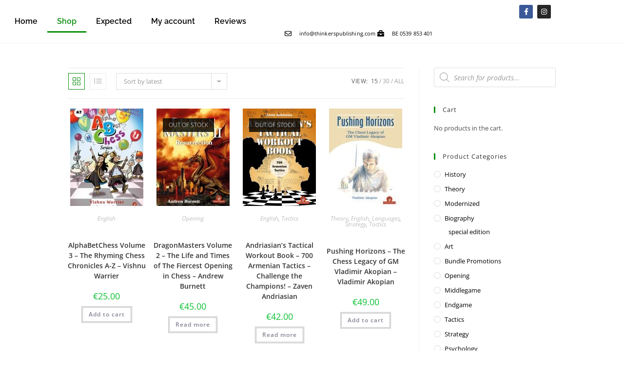

--- FILE ---
content_type: text/html; charset=UTF-8
request_url: https://thinkerspublishing.com/shop/?products-per-page=15
body_size: 40708
content:
<!DOCTYPE html>
<html class="html" lang="en-US" prefix="og: https://ogp.me/ns#">
<head>
	<meta charset="UTF-8">
	<link rel="profile" href="https://gmpg.org/xfn/11">

	
            <script data-no-defer="1" data-ezscrex="false" data-cfasync="false" data-pagespeed-no-defer data-cookieconsent="ignore">
                var ctPublicFunctions = {"_ajax_nonce":"c30c0457fc","_rest_nonce":"5c5c5547bd","_ajax_url":"\/wp-admin\/admin-ajax.php","_rest_url":"https:\/\/thinkerspublishing.com\/wp-json\/","data__cookies_type":"none","data__ajax_type":"rest","data__bot_detector_enabled":1,"data__frontend_data_log_enabled":1,"cookiePrefix":"","wprocket_detected":false,"host_url":"thinkerspublishing.com","text__ee_click_to_select":"Click to select the whole data","text__ee_original_email":"The complete one is","text__ee_got_it":"Got it","text__ee_blocked":"Blocked","text__ee_cannot_connect":"Cannot connect","text__ee_cannot_decode":"Can not decode email. Unknown reason","text__ee_email_decoder":"CleanTalk email decoder","text__ee_wait_for_decoding":"The magic is on the way!","text__ee_decoding_process":"Please wait a few seconds while we decode the contact data."}
            </script>
        
            <script data-no-defer="1" data-ezscrex="false" data-cfasync="false" data-pagespeed-no-defer data-cookieconsent="ignore">
                var ctPublic = {"_ajax_nonce":"c30c0457fc","settings__forms__check_internal":0,"settings__forms__check_external":0,"settings__forms__force_protection":0,"settings__forms__search_test":1,"settings__forms__wc_add_to_cart":0,"settings__data__bot_detector_enabled":1,"settings__sfw__anti_crawler":0,"blog_home":"https:\/\/thinkerspublishing.com\/","pixel__setting":"3","pixel__enabled":false,"pixel__url":"https:\/\/moderate10-v4.cleantalk.org\/pixel\/bb355ab8146e17d014b66f337b66f3ae.gif","data__email_check_before_post":1,"data__email_check_exist_post":0,"data__cookies_type":"none","data__key_is_ok":true,"data__visible_fields_required":true,"wl_brandname":"Anti-Spam by CleanTalk","wl_brandname_short":"CleanTalk","ct_checkjs_key":1603309364,"emailEncoderPassKey":"93021ee63864d35ecdeec1cf9edc0d77","bot_detector_forms_excluded":"W10=","advancedCacheExists":false,"varnishCacheExists":false,"wc_ajax_add_to_cart":true,"theRealPerson":{"phrases":{"trpHeading":"The Real Person Badge!","trpContent1":"The commenter acts as a real person and verified as not a bot.","trpContent2":" Anti-Spam by CleanTalk","trpContentLearnMore":"Learn more"},"trpContentLink":"https:\/\/cleantalk.org\/help\/the-real-person?utm_id=&amp;utm_term=&amp;utm_source=admin_side&amp;utm_medium=trp_badge&amp;utm_content=trp_badge_link_click&amp;utm_campaign=apbct_links","imgPersonUrl":"https:\/\/thinkerspublishing.com\/wp-content\/plugins\/cleantalk-spam-protect\/css\/images\/real_user.svg","imgShieldUrl":"https:\/\/thinkerspublishing.com\/wp-content\/plugins\/cleantalk-spam-protect\/css\/images\/shield.svg"}}
            </script>
        <meta name="viewport" content="width=device-width, initial-scale=1">
<!-- Search Engine Optimization by Rank Math - https://rankmath.com/ -->
<title>Thinkers Publishing - Expanding Chess Knowledge</title>
<meta name="description" content="Products Archive - Thinkers Publishing"/>
<meta name="robots" content="follow, index, max-snippet:-1, max-video-preview:-1, max-image-preview:large"/>
<link rel="canonical" href="https://thinkerspublishing.com/shop/" />
<link rel="next" href="https://thinkerspublishing.com/shop/page/2/" />
<meta property="og:locale" content="en_US" />
<meta property="og:type" content="article" />
<meta property="og:title" content="Thinkers Publishing - Expanding Chess Knowledge" />
<meta property="og:description" content="Products Archive - Thinkers Publishing" />
<meta property="og:url" content="https://thinkerspublishing.com/shop/" />
<meta property="og:site_name" content="Thinkers Publishing" />
<meta property="article:publisher" content="https://www.facebook.com/ThinkersPublishing/" />
<meta property="og:image" content="https://thinkerspublishing.com/wp-content/uploads/2019/06/44c209f3-38e8-46d8-a884-6885c9a7ca0c_200x200.png" />
<meta property="og:image:secure_url" content="https://thinkerspublishing.com/wp-content/uploads/2019/06/44c209f3-38e8-46d8-a884-6885c9a7ca0c_200x200.png" />
<meta property="og:image:width" content="200" />
<meta property="og:image:height" content="200" />
<meta property="og:image:type" content="image/png" />
<meta name="twitter:card" content="summary_large_image" />
<meta name="twitter:title" content="Thinkers Publishing - Expanding Chess Knowledge" />
<meta name="twitter:description" content="Products Archive - Thinkers Publishing" />
<meta name="twitter:site" content="@Romain Edouard" />
<meta name="twitter:image" content="https://thinkerspublishing.com/wp-content/uploads/2019/06/44c209f3-38e8-46d8-a884-6885c9a7ca0c_200x200.png" />
<script type="application/ld+json" class="rank-math-schema">{"@context":"https://schema.org","@graph":[{"@type":"Place","@id":"https://thinkerspublishing.com/#place","address":{"@type":"PostalAddress","streetAddress":"Moorstraat 12","addressLocality":"Oost-Vlaanderen","addressRegion":"Gent","postalCode":"9000","addressCountry":"Belgi\u00eb"}},{"@type":"Organization","@id":"https://thinkerspublishing.com/#organization","name":"Thinkers Publishing","url":"https://thinkerspublishing.com","sameAs":["https://www.facebook.com/ThinkersPublishing/","https://twitter.com/Romain Edouard"],"email":"info@thinkerspublishing.com","address":{"@type":"PostalAddress","streetAddress":"Moorstraat 12","addressLocality":"Oost-Vlaanderen","addressRegion":"Gent","postalCode":"9000","addressCountry":"Belgi\u00eb"},"logo":{"@type":"ImageObject","@id":"https://thinkerspublishing.com/#logo","url":"https://thinkerspublishing.com/wp-content/uploads/2019/09/LOGO-THINKERS-PUBLISHING17500.jpeg","contentUrl":"https://thinkerspublishing.com/wp-content/uploads/2019/09/LOGO-THINKERS-PUBLISHING17500.jpeg","caption":"Thinkers Publishing","inLanguage":"en-US","width":"2560","height":"1637"},"openingHours":["Monday 09:00-17:00"],"location":{"@id":"https://thinkerspublishing.com/#place"}},{"@type":"WebSite","@id":"https://thinkerspublishing.com/#website","url":"https://thinkerspublishing.com","name":"Thinkers Publishing","publisher":{"@id":"https://thinkerspublishing.com/#organization"},"inLanguage":"en-US"},{"@type":"CollectionPage","@id":"https://thinkerspublishing.com/shop/#webpage","url":"https://thinkerspublishing.com/shop/","name":"Thinkers Publishing - Expanding Chess Knowledge","isPartOf":{"@id":"https://thinkerspublishing.com/#website"},"inLanguage":"en-US"}]}</script>
<!-- /Rank Math WordPress SEO plugin -->

<link rel='dns-prefetch' href='//www.googletagmanager.com' />
<link rel='dns-prefetch' href='//fd.cleantalk.org' />
<link rel='dns-prefetch' href='//www.google.com' />
<link rel="alternate" type="application/rss+xml" title="Thinkers Publishing &raquo; Feed" href="https://thinkerspublishing.com/feed/" />
<link rel="alternate" type="application/rss+xml" title="Thinkers Publishing &raquo; Comments Feed" href="https://thinkerspublishing.com/comments/feed/" />
<link rel="alternate" type="application/rss+xml" title="Thinkers Publishing &raquo; Products Feed" href="https://thinkerspublishing.com/shop/feed/" />
		<!-- This site uses the Google Analytics by MonsterInsights plugin v9.11.1 - Using Analytics tracking - https://www.monsterinsights.com/ -->
							<script src="//www.googletagmanager.com/gtag/js?id=G-BBDG2RQ90J"  data-cfasync="false" data-wpfc-render="false" async></script>
			<script data-cfasync="false" data-wpfc-render="false">
				var mi_version = '9.11.1';
				var mi_track_user = true;
				var mi_no_track_reason = '';
								var MonsterInsightsDefaultLocations = {"page_location":"https:\/\/thinkerspublishing.com\/shop\/?products-per-page=15"};
								if ( typeof MonsterInsightsPrivacyGuardFilter === 'function' ) {
					var MonsterInsightsLocations = (typeof MonsterInsightsExcludeQuery === 'object') ? MonsterInsightsPrivacyGuardFilter( MonsterInsightsExcludeQuery ) : MonsterInsightsPrivacyGuardFilter( MonsterInsightsDefaultLocations );
				} else {
					var MonsterInsightsLocations = (typeof MonsterInsightsExcludeQuery === 'object') ? MonsterInsightsExcludeQuery : MonsterInsightsDefaultLocations;
				}

								var disableStrs = [
										'ga-disable-G-BBDG2RQ90J',
									];

				/* Function to detect opted out users */
				function __gtagTrackerIsOptedOut() {
					for (var index = 0; index < disableStrs.length; index++) {
						if (document.cookie.indexOf(disableStrs[index] + '=true') > -1) {
							return true;
						}
					}

					return false;
				}

				/* Disable tracking if the opt-out cookie exists. */
				if (__gtagTrackerIsOptedOut()) {
					for (var index = 0; index < disableStrs.length; index++) {
						window[disableStrs[index]] = true;
					}
				}

				/* Opt-out function */
				function __gtagTrackerOptout() {
					for (var index = 0; index < disableStrs.length; index++) {
						document.cookie = disableStrs[index] + '=true; expires=Thu, 31 Dec 2099 23:59:59 UTC; path=/';
						window[disableStrs[index]] = true;
					}
				}

				if ('undefined' === typeof gaOptout) {
					function gaOptout() {
						__gtagTrackerOptout();
					}
				}
								window.dataLayer = window.dataLayer || [];

				window.MonsterInsightsDualTracker = {
					helpers: {},
					trackers: {},
				};
				if (mi_track_user) {
					function __gtagDataLayer() {
						dataLayer.push(arguments);
					}

					function __gtagTracker(type, name, parameters) {
						if (!parameters) {
							parameters = {};
						}

						if (parameters.send_to) {
							__gtagDataLayer.apply(null, arguments);
							return;
						}

						if (type === 'event') {
														parameters.send_to = monsterinsights_frontend.v4_id;
							var hookName = name;
							if (typeof parameters['event_category'] !== 'undefined') {
								hookName = parameters['event_category'] + ':' + name;
							}

							if (typeof MonsterInsightsDualTracker.trackers[hookName] !== 'undefined') {
								MonsterInsightsDualTracker.trackers[hookName](parameters);
							} else {
								__gtagDataLayer('event', name, parameters);
							}
							
						} else {
							__gtagDataLayer.apply(null, arguments);
						}
					}

					__gtagTracker('js', new Date());
					__gtagTracker('set', {
						'developer_id.dZGIzZG': true,
											});
					if ( MonsterInsightsLocations.page_location ) {
						__gtagTracker('set', MonsterInsightsLocations);
					}
										__gtagTracker('config', 'G-BBDG2RQ90J', {"forceSSL":"true","link_attribution":"true"} );
										window.gtag = __gtagTracker;										(function () {
						/* https://developers.google.com/analytics/devguides/collection/analyticsjs/ */
						/* ga and __gaTracker compatibility shim. */
						var noopfn = function () {
							return null;
						};
						var newtracker = function () {
							return new Tracker();
						};
						var Tracker = function () {
							return null;
						};
						var p = Tracker.prototype;
						p.get = noopfn;
						p.set = noopfn;
						p.send = function () {
							var args = Array.prototype.slice.call(arguments);
							args.unshift('send');
							__gaTracker.apply(null, args);
						};
						var __gaTracker = function () {
							var len = arguments.length;
							if (len === 0) {
								return;
							}
							var f = arguments[len - 1];
							if (typeof f !== 'object' || f === null || typeof f.hitCallback !== 'function') {
								if ('send' === arguments[0]) {
									var hitConverted, hitObject = false, action;
									if ('event' === arguments[1]) {
										if ('undefined' !== typeof arguments[3]) {
											hitObject = {
												'eventAction': arguments[3],
												'eventCategory': arguments[2],
												'eventLabel': arguments[4],
												'value': arguments[5] ? arguments[5] : 1,
											}
										}
									}
									if ('pageview' === arguments[1]) {
										if ('undefined' !== typeof arguments[2]) {
											hitObject = {
												'eventAction': 'page_view',
												'page_path': arguments[2],
											}
										}
									}
									if (typeof arguments[2] === 'object') {
										hitObject = arguments[2];
									}
									if (typeof arguments[5] === 'object') {
										Object.assign(hitObject, arguments[5]);
									}
									if ('undefined' !== typeof arguments[1].hitType) {
										hitObject = arguments[1];
										if ('pageview' === hitObject.hitType) {
											hitObject.eventAction = 'page_view';
										}
									}
									if (hitObject) {
										action = 'timing' === arguments[1].hitType ? 'timing_complete' : hitObject.eventAction;
										hitConverted = mapArgs(hitObject);
										__gtagTracker('event', action, hitConverted);
									}
								}
								return;
							}

							function mapArgs(args) {
								var arg, hit = {};
								var gaMap = {
									'eventCategory': 'event_category',
									'eventAction': 'event_action',
									'eventLabel': 'event_label',
									'eventValue': 'event_value',
									'nonInteraction': 'non_interaction',
									'timingCategory': 'event_category',
									'timingVar': 'name',
									'timingValue': 'value',
									'timingLabel': 'event_label',
									'page': 'page_path',
									'location': 'page_location',
									'title': 'page_title',
									'referrer' : 'page_referrer',
								};
								for (arg in args) {
																		if (!(!args.hasOwnProperty(arg) || !gaMap.hasOwnProperty(arg))) {
										hit[gaMap[arg]] = args[arg];
									} else {
										hit[arg] = args[arg];
									}
								}
								return hit;
							}

							try {
								f.hitCallback();
							} catch (ex) {
							}
						};
						__gaTracker.create = newtracker;
						__gaTracker.getByName = newtracker;
						__gaTracker.getAll = function () {
							return [];
						};
						__gaTracker.remove = noopfn;
						__gaTracker.loaded = true;
						window['__gaTracker'] = __gaTracker;
					})();
									} else {
										console.log("");
					(function () {
						function __gtagTracker() {
							return null;
						}

						window['__gtagTracker'] = __gtagTracker;
						window['gtag'] = __gtagTracker;
					})();
									}
			</script>
							<!-- / Google Analytics by MonsterInsights -->
		<style id='wp-img-auto-sizes-contain-inline-css'>
img:is([sizes=auto i],[sizes^="auto," i]){contain-intrinsic-size:3000px 1500px}
/*# sourceURL=wp-img-auto-sizes-contain-inline-css */
</style>
<link rel='stylesheet' id='woosb-blocks-css' href='https://thinkerspublishing.com/wp-content/plugins/woo-product-bundle/assets/css/blocks.css?ver=8.4.3' media='all' />
<style id='wp-emoji-styles-inline-css'>

	img.wp-smiley, img.emoji {
		display: inline !important;
		border: none !important;
		box-shadow: none !important;
		height: 1em !important;
		width: 1em !important;
		margin: 0 0.07em !important;
		vertical-align: -0.1em !important;
		background: none !important;
		padding: 0 !important;
	}
/*# sourceURL=wp-emoji-styles-inline-css */
</style>
<link rel='stylesheet' id='wp-block-library-css' href='https://thinkerspublishing.com/wp-includes/css/dist/block-library/style.min.css?ver=9172b59d219f990bf4dff50f6fc87cf7' media='all' />
<style id='wp-block-library-theme-inline-css'>
.wp-block-audio :where(figcaption){color:#555;font-size:13px;text-align:center}.is-dark-theme .wp-block-audio :where(figcaption){color:#ffffffa6}.wp-block-audio{margin:0 0 1em}.wp-block-code{border:1px solid #ccc;border-radius:4px;font-family:Menlo,Consolas,monaco,monospace;padding:.8em 1em}.wp-block-embed :where(figcaption){color:#555;font-size:13px;text-align:center}.is-dark-theme .wp-block-embed :where(figcaption){color:#ffffffa6}.wp-block-embed{margin:0 0 1em}.blocks-gallery-caption{color:#555;font-size:13px;text-align:center}.is-dark-theme .blocks-gallery-caption{color:#ffffffa6}:root :where(.wp-block-image figcaption){color:#555;font-size:13px;text-align:center}.is-dark-theme :root :where(.wp-block-image figcaption){color:#ffffffa6}.wp-block-image{margin:0 0 1em}.wp-block-pullquote{border-bottom:4px solid;border-top:4px solid;color:currentColor;margin-bottom:1.75em}.wp-block-pullquote :where(cite),.wp-block-pullquote :where(footer),.wp-block-pullquote__citation{color:currentColor;font-size:.8125em;font-style:normal;text-transform:uppercase}.wp-block-quote{border-left:.25em solid;margin:0 0 1.75em;padding-left:1em}.wp-block-quote cite,.wp-block-quote footer{color:currentColor;font-size:.8125em;font-style:normal;position:relative}.wp-block-quote:where(.has-text-align-right){border-left:none;border-right:.25em solid;padding-left:0;padding-right:1em}.wp-block-quote:where(.has-text-align-center){border:none;padding-left:0}.wp-block-quote.is-large,.wp-block-quote.is-style-large,.wp-block-quote:where(.is-style-plain){border:none}.wp-block-search .wp-block-search__label{font-weight:700}.wp-block-search__button{border:1px solid #ccc;padding:.375em .625em}:where(.wp-block-group.has-background){padding:1.25em 2.375em}.wp-block-separator.has-css-opacity{opacity:.4}.wp-block-separator{border:none;border-bottom:2px solid;margin-left:auto;margin-right:auto}.wp-block-separator.has-alpha-channel-opacity{opacity:1}.wp-block-separator:not(.is-style-wide):not(.is-style-dots){width:100px}.wp-block-separator.has-background:not(.is-style-dots){border-bottom:none;height:1px}.wp-block-separator.has-background:not(.is-style-wide):not(.is-style-dots){height:2px}.wp-block-table{margin:0 0 1em}.wp-block-table td,.wp-block-table th{word-break:normal}.wp-block-table :where(figcaption){color:#555;font-size:13px;text-align:center}.is-dark-theme .wp-block-table :where(figcaption){color:#ffffffa6}.wp-block-video :where(figcaption){color:#555;font-size:13px;text-align:center}.is-dark-theme .wp-block-video :where(figcaption){color:#ffffffa6}.wp-block-video{margin:0 0 1em}:root :where(.wp-block-template-part.has-background){margin-bottom:0;margin-top:0;padding:1.25em 2.375em}
/*# sourceURL=/wp-includes/css/dist/block-library/theme.min.css */
</style>
<style id='classic-theme-styles-inline-css'>
/*! This file is auto-generated */
.wp-block-button__link{color:#fff;background-color:#32373c;border-radius:9999px;box-shadow:none;text-decoration:none;padding:calc(.667em + 2px) calc(1.333em + 2px);font-size:1.125em}.wp-block-file__button{background:#32373c;color:#fff;text-decoration:none}
/*# sourceURL=/wp-includes/css/classic-themes.min.css */
</style>
<style id='global-styles-inline-css'>
:root{--wp--preset--aspect-ratio--square: 1;--wp--preset--aspect-ratio--4-3: 4/3;--wp--preset--aspect-ratio--3-4: 3/4;--wp--preset--aspect-ratio--3-2: 3/2;--wp--preset--aspect-ratio--2-3: 2/3;--wp--preset--aspect-ratio--16-9: 16/9;--wp--preset--aspect-ratio--9-16: 9/16;--wp--preset--color--black: #000000;--wp--preset--color--cyan-bluish-gray: #abb8c3;--wp--preset--color--white: #ffffff;--wp--preset--color--pale-pink: #f78da7;--wp--preset--color--vivid-red: #cf2e2e;--wp--preset--color--luminous-vivid-orange: #ff6900;--wp--preset--color--luminous-vivid-amber: #fcb900;--wp--preset--color--light-green-cyan: #7bdcb5;--wp--preset--color--vivid-green-cyan: #00d084;--wp--preset--color--pale-cyan-blue: #8ed1fc;--wp--preset--color--vivid-cyan-blue: #0693e3;--wp--preset--color--vivid-purple: #9b51e0;--wp--preset--gradient--vivid-cyan-blue-to-vivid-purple: linear-gradient(135deg,rgb(6,147,227) 0%,rgb(155,81,224) 100%);--wp--preset--gradient--light-green-cyan-to-vivid-green-cyan: linear-gradient(135deg,rgb(122,220,180) 0%,rgb(0,208,130) 100%);--wp--preset--gradient--luminous-vivid-amber-to-luminous-vivid-orange: linear-gradient(135deg,rgb(252,185,0) 0%,rgb(255,105,0) 100%);--wp--preset--gradient--luminous-vivid-orange-to-vivid-red: linear-gradient(135deg,rgb(255,105,0) 0%,rgb(207,46,46) 100%);--wp--preset--gradient--very-light-gray-to-cyan-bluish-gray: linear-gradient(135deg,rgb(238,238,238) 0%,rgb(169,184,195) 100%);--wp--preset--gradient--cool-to-warm-spectrum: linear-gradient(135deg,rgb(74,234,220) 0%,rgb(151,120,209) 20%,rgb(207,42,186) 40%,rgb(238,44,130) 60%,rgb(251,105,98) 80%,rgb(254,248,76) 100%);--wp--preset--gradient--blush-light-purple: linear-gradient(135deg,rgb(255,206,236) 0%,rgb(152,150,240) 100%);--wp--preset--gradient--blush-bordeaux: linear-gradient(135deg,rgb(254,205,165) 0%,rgb(254,45,45) 50%,rgb(107,0,62) 100%);--wp--preset--gradient--luminous-dusk: linear-gradient(135deg,rgb(255,203,112) 0%,rgb(199,81,192) 50%,rgb(65,88,208) 100%);--wp--preset--gradient--pale-ocean: linear-gradient(135deg,rgb(255,245,203) 0%,rgb(182,227,212) 50%,rgb(51,167,181) 100%);--wp--preset--gradient--electric-grass: linear-gradient(135deg,rgb(202,248,128) 0%,rgb(113,206,126) 100%);--wp--preset--gradient--midnight: linear-gradient(135deg,rgb(2,3,129) 0%,rgb(40,116,252) 100%);--wp--preset--font-size--small: 13px;--wp--preset--font-size--medium: 20px;--wp--preset--font-size--large: 36px;--wp--preset--font-size--x-large: 42px;--wp--preset--spacing--20: 0.44rem;--wp--preset--spacing--30: 0.67rem;--wp--preset--spacing--40: 1rem;--wp--preset--spacing--50: 1.5rem;--wp--preset--spacing--60: 2.25rem;--wp--preset--spacing--70: 3.38rem;--wp--preset--spacing--80: 5.06rem;--wp--preset--shadow--natural: 6px 6px 9px rgba(0, 0, 0, 0.2);--wp--preset--shadow--deep: 12px 12px 50px rgba(0, 0, 0, 0.4);--wp--preset--shadow--sharp: 6px 6px 0px rgba(0, 0, 0, 0.2);--wp--preset--shadow--outlined: 6px 6px 0px -3px rgb(255, 255, 255), 6px 6px rgb(0, 0, 0);--wp--preset--shadow--crisp: 6px 6px 0px rgb(0, 0, 0);}:where(.is-layout-flex){gap: 0.5em;}:where(.is-layout-grid){gap: 0.5em;}body .is-layout-flex{display: flex;}.is-layout-flex{flex-wrap: wrap;align-items: center;}.is-layout-flex > :is(*, div){margin: 0;}body .is-layout-grid{display: grid;}.is-layout-grid > :is(*, div){margin: 0;}:where(.wp-block-columns.is-layout-flex){gap: 2em;}:where(.wp-block-columns.is-layout-grid){gap: 2em;}:where(.wp-block-post-template.is-layout-flex){gap: 1.25em;}:where(.wp-block-post-template.is-layout-grid){gap: 1.25em;}.has-black-color{color: var(--wp--preset--color--black) !important;}.has-cyan-bluish-gray-color{color: var(--wp--preset--color--cyan-bluish-gray) !important;}.has-white-color{color: var(--wp--preset--color--white) !important;}.has-pale-pink-color{color: var(--wp--preset--color--pale-pink) !important;}.has-vivid-red-color{color: var(--wp--preset--color--vivid-red) !important;}.has-luminous-vivid-orange-color{color: var(--wp--preset--color--luminous-vivid-orange) !important;}.has-luminous-vivid-amber-color{color: var(--wp--preset--color--luminous-vivid-amber) !important;}.has-light-green-cyan-color{color: var(--wp--preset--color--light-green-cyan) !important;}.has-vivid-green-cyan-color{color: var(--wp--preset--color--vivid-green-cyan) !important;}.has-pale-cyan-blue-color{color: var(--wp--preset--color--pale-cyan-blue) !important;}.has-vivid-cyan-blue-color{color: var(--wp--preset--color--vivid-cyan-blue) !important;}.has-vivid-purple-color{color: var(--wp--preset--color--vivid-purple) !important;}.has-black-background-color{background-color: var(--wp--preset--color--black) !important;}.has-cyan-bluish-gray-background-color{background-color: var(--wp--preset--color--cyan-bluish-gray) !important;}.has-white-background-color{background-color: var(--wp--preset--color--white) !important;}.has-pale-pink-background-color{background-color: var(--wp--preset--color--pale-pink) !important;}.has-vivid-red-background-color{background-color: var(--wp--preset--color--vivid-red) !important;}.has-luminous-vivid-orange-background-color{background-color: var(--wp--preset--color--luminous-vivid-orange) !important;}.has-luminous-vivid-amber-background-color{background-color: var(--wp--preset--color--luminous-vivid-amber) !important;}.has-light-green-cyan-background-color{background-color: var(--wp--preset--color--light-green-cyan) !important;}.has-vivid-green-cyan-background-color{background-color: var(--wp--preset--color--vivid-green-cyan) !important;}.has-pale-cyan-blue-background-color{background-color: var(--wp--preset--color--pale-cyan-blue) !important;}.has-vivid-cyan-blue-background-color{background-color: var(--wp--preset--color--vivid-cyan-blue) !important;}.has-vivid-purple-background-color{background-color: var(--wp--preset--color--vivid-purple) !important;}.has-black-border-color{border-color: var(--wp--preset--color--black) !important;}.has-cyan-bluish-gray-border-color{border-color: var(--wp--preset--color--cyan-bluish-gray) !important;}.has-white-border-color{border-color: var(--wp--preset--color--white) !important;}.has-pale-pink-border-color{border-color: var(--wp--preset--color--pale-pink) !important;}.has-vivid-red-border-color{border-color: var(--wp--preset--color--vivid-red) !important;}.has-luminous-vivid-orange-border-color{border-color: var(--wp--preset--color--luminous-vivid-orange) !important;}.has-luminous-vivid-amber-border-color{border-color: var(--wp--preset--color--luminous-vivid-amber) !important;}.has-light-green-cyan-border-color{border-color: var(--wp--preset--color--light-green-cyan) !important;}.has-vivid-green-cyan-border-color{border-color: var(--wp--preset--color--vivid-green-cyan) !important;}.has-pale-cyan-blue-border-color{border-color: var(--wp--preset--color--pale-cyan-blue) !important;}.has-vivid-cyan-blue-border-color{border-color: var(--wp--preset--color--vivid-cyan-blue) !important;}.has-vivid-purple-border-color{border-color: var(--wp--preset--color--vivid-purple) !important;}.has-vivid-cyan-blue-to-vivid-purple-gradient-background{background: var(--wp--preset--gradient--vivid-cyan-blue-to-vivid-purple) !important;}.has-light-green-cyan-to-vivid-green-cyan-gradient-background{background: var(--wp--preset--gradient--light-green-cyan-to-vivid-green-cyan) !important;}.has-luminous-vivid-amber-to-luminous-vivid-orange-gradient-background{background: var(--wp--preset--gradient--luminous-vivid-amber-to-luminous-vivid-orange) !important;}.has-luminous-vivid-orange-to-vivid-red-gradient-background{background: var(--wp--preset--gradient--luminous-vivid-orange-to-vivid-red) !important;}.has-very-light-gray-to-cyan-bluish-gray-gradient-background{background: var(--wp--preset--gradient--very-light-gray-to-cyan-bluish-gray) !important;}.has-cool-to-warm-spectrum-gradient-background{background: var(--wp--preset--gradient--cool-to-warm-spectrum) !important;}.has-blush-light-purple-gradient-background{background: var(--wp--preset--gradient--blush-light-purple) !important;}.has-blush-bordeaux-gradient-background{background: var(--wp--preset--gradient--blush-bordeaux) !important;}.has-luminous-dusk-gradient-background{background: var(--wp--preset--gradient--luminous-dusk) !important;}.has-pale-ocean-gradient-background{background: var(--wp--preset--gradient--pale-ocean) !important;}.has-electric-grass-gradient-background{background: var(--wp--preset--gradient--electric-grass) !important;}.has-midnight-gradient-background{background: var(--wp--preset--gradient--midnight) !important;}.has-small-font-size{font-size: var(--wp--preset--font-size--small) !important;}.has-medium-font-size{font-size: var(--wp--preset--font-size--medium) !important;}.has-large-font-size{font-size: var(--wp--preset--font-size--large) !important;}.has-x-large-font-size{font-size: var(--wp--preset--font-size--x-large) !important;}
:where(.wp-block-post-template.is-layout-flex){gap: 1.25em;}:where(.wp-block-post-template.is-layout-grid){gap: 1.25em;}
:where(.wp-block-term-template.is-layout-flex){gap: 1.25em;}:where(.wp-block-term-template.is-layout-grid){gap: 1.25em;}
:where(.wp-block-columns.is-layout-flex){gap: 2em;}:where(.wp-block-columns.is-layout-grid){gap: 2em;}
:root :where(.wp-block-pullquote){font-size: 1.5em;line-height: 1.6;}
/*# sourceURL=global-styles-inline-css */
</style>
<link rel='stylesheet' id='cleantalk-public-css-css' href='https://thinkerspublishing.com/wp-content/plugins/cleantalk-spam-protect/css/cleantalk-public.min.css?ver=6.70.1_1768750400' media='all' />
<link rel='stylesheet' id='cleantalk-email-decoder-css-css' href='https://thinkerspublishing.com/wp-content/plugins/cleantalk-spam-protect/css/cleantalk-email-decoder.min.css?ver=6.70.1_1768750400' media='all' />
<link rel='stylesheet' id='cleantalk-trp-css-css' href='https://thinkerspublishing.com/wp-content/plugins/cleantalk-spam-protect/css/cleantalk-trp.min.css?ver=6.70.1_1768750400' media='all' />
<style id='woocommerce-inline-inline-css'>
.woocommerce form .form-row .required { visibility: visible; }
/*# sourceURL=woocommerce-inline-inline-css */
</style>
<link rel='stylesheet' id='gateway-css' href='https://thinkerspublishing.com/wp-content/plugins/woocommerce-paypal-payments/modules/ppcp-button/assets/css/gateway.css?ver=3.3.2' media='all' />
<link rel='stylesheet' id='woosb-frontend-css' href='https://thinkerspublishing.com/wp-content/plugins/woo-product-bundle/assets/css/frontend.css?ver=8.4.3' media='all' />
<link rel='stylesheet' id='xoo-cp-style-css' href='https://thinkerspublishing.com/wp-content/plugins/added-to-cart-popup-woocommerce/assets/css/xoo-cp-style.css?ver=1.8.2' media='all' />
<style id='xoo-cp-style-inline-css'>
td.xoo-cp-pqty{
			    min-width: 120px;
			}
			.xoo-cp-container{
				max-width: 650px;
			}
			.xcp-btn{
				background-color: #a46497;
				color: #ffffff;
				font-size: 14px;
				border-radius: 14px;
				border: 1px solid #a46497;
			}
			.xcp-btn:hover{
				color: #ffffff;
			}
			td.xoo-cp-pimg{
				width: 20%;
			}
			table.xoo-cp-pdetails , table.xoo-cp-pdetails tr{
				border: 0!important;
			}
			table.xoo-cp-pdetails td{
				border-style: solid;
				border-width: 0px;
				border-color: #ebe9eb;
			}
/*# sourceURL=xoo-cp-style-inline-css */
</style>
<link rel='stylesheet' id='dgwt-wcas-style-css' href='https://thinkerspublishing.com/wp-content/plugins/ajax-search-for-woocommerce/assets/css/style.min.css?ver=1.32.2' media='all' />
<link rel='stylesheet' id='oceanwp-woo-mini-cart-css' href='https://thinkerspublishing.com/wp-content/themes/oceanwp/assets/css/woo/woo-mini-cart.min.css?ver=9172b59d219f990bf4dff50f6fc87cf7' media='all' />
<link rel='stylesheet' id='font-awesome-css' href='https://thinkerspublishing.com/wp-content/themes/oceanwp/assets/fonts/fontawesome/css/all.min.css?ver=6.7.2' media='all' />
<style id='font-awesome-inline-css'>
[data-font="FontAwesome"]:before {font-family: 'FontAwesome' !important;content: attr(data-icon) !important;speak: none !important;font-weight: normal !important;font-variant: normal !important;text-transform: none !important;line-height: 1 !important;font-style: normal !important;-webkit-font-smoothing: antialiased !important;-moz-osx-font-smoothing: grayscale !important;}
/*# sourceURL=font-awesome-inline-css */
</style>
<link rel='stylesheet' id='simple-line-icons-css' href='https://thinkerspublishing.com/wp-content/themes/oceanwp/assets/css/third/simple-line-icons.min.css?ver=2.4.0' media='all' />
<link rel='stylesheet' id='oceanwp-style-css' href='https://thinkerspublishing.com/wp-content/themes/oceanwp/assets/css/style.min.css?ver=4.1.4' media='all' />
<style id='oceanwp-style-inline-css'>
body div.wpforms-container-full .wpforms-form input[type=submit]:hover,
			body div.wpforms-container-full .wpforms-form input[type=submit]:active,
			body div.wpforms-container-full .wpforms-form button[type=submit]:hover,
			body div.wpforms-container-full .wpforms-form button[type=submit]:active,
			body div.wpforms-container-full .wpforms-form .wpforms-page-button:hover,
			body div.wpforms-container-full .wpforms-form .wpforms-page-button:active,
			body .wp-core-ui div.wpforms-container-full .wpforms-form input[type=submit]:hover,
			body .wp-core-ui div.wpforms-container-full .wpforms-form input[type=submit]:active,
			body .wp-core-ui div.wpforms-container-full .wpforms-form button[type=submit]:hover,
			body .wp-core-ui div.wpforms-container-full .wpforms-form button[type=submit]:active,
			body .wp-core-ui div.wpforms-container-full .wpforms-form .wpforms-page-button:hover,
			body .wp-core-ui div.wpforms-container-full .wpforms-form .wpforms-page-button:active {
					background: linear-gradient(0deg, rgba(0, 0, 0, 0.2), rgba(0, 0, 0, 0.2)), var(--wpforms-button-background-color-alt, var(--wpforms-button-background-color)) !important;
			}
/*# sourceURL=oceanwp-style-inline-css */
</style>
<link rel='stylesheet' id='elementor-frontend-css' href='https://thinkerspublishing.com/wp-content/plugins/elementor/assets/css/frontend.min.css?ver=3.34.1' media='all' />
<link rel='stylesheet' id='widget-nav-menu-css' href='https://thinkerspublishing.com/wp-content/plugins/elementor-pro/assets/css/widget-nav-menu.min.css?ver=3.33.0-beta2' media='all' />
<link rel='stylesheet' id='widget-social-icons-css' href='https://thinkerspublishing.com/wp-content/plugins/elementor/assets/css/widget-social-icons.min.css?ver=3.34.1' media='all' />
<link rel='stylesheet' id='e-apple-webkit-css' href='https://thinkerspublishing.com/wp-content/plugins/elementor/assets/css/conditionals/apple-webkit.min.css?ver=3.34.1' media='all' />
<link rel='stylesheet' id='widget-icon-list-css' href='https://thinkerspublishing.com/wp-content/plugins/elementor/assets/css/widget-icon-list.min.css?ver=3.34.1' media='all' />
<link rel='stylesheet' id='widget-image-css' href='https://thinkerspublishing.com/wp-content/plugins/elementor/assets/css/widget-image.min.css?ver=3.34.1' media='all' />
<link rel='stylesheet' id='widget-heading-css' href='https://thinkerspublishing.com/wp-content/plugins/elementor/assets/css/widget-heading.min.css?ver=3.34.1' media='all' />
<link rel='stylesheet' id='elementor-icons-css' href='https://thinkerspublishing.com/wp-content/plugins/elementor/assets/lib/eicons/css/elementor-icons.min.css?ver=5.45.0' media='all' />
<link rel='stylesheet' id='elementor-post-1824-css' href='https://thinkerspublishing.com/wp-content/uploads/elementor/css/post-1824.css?ver=1768750641' media='all' />
<link rel='stylesheet' id='font-awesome-5-all-css' href='https://thinkerspublishing.com/wp-content/plugins/elementor/assets/lib/font-awesome/css/all.min.css?ver=3.34.1' media='all' />
<link rel='stylesheet' id='font-awesome-4-shim-css' href='https://thinkerspublishing.com/wp-content/plugins/elementor/assets/lib/font-awesome/css/v4-shims.min.css?ver=3.34.1' media='all' />
<link rel='stylesheet' id='elementor-post-341-css' href='https://thinkerspublishing.com/wp-content/uploads/elementor/css/post-341.css?ver=1768750641' media='all' />
<link rel='stylesheet' id='elementor-post-438-css' href='https://thinkerspublishing.com/wp-content/uploads/elementor/css/post-438.css?ver=1768750641' media='all' />
<link rel='stylesheet' id='oceanwp-woocommerce-css' href='https://thinkerspublishing.com/wp-content/themes/oceanwp/assets/css/woo/woocommerce.min.css?ver=9172b59d219f990bf4dff50f6fc87cf7' media='all' />
<link rel='stylesheet' id='oceanwp-woo-star-font-css' href='https://thinkerspublishing.com/wp-content/themes/oceanwp/assets/css/woo/woo-star-font.min.css?ver=9172b59d219f990bf4dff50f6fc87cf7' media='all' />
<link rel='stylesheet' id='oceanwp-woo-quick-view-css' href='https://thinkerspublishing.com/wp-content/themes/oceanwp/assets/css/woo/woo-quick-view.min.css?ver=9172b59d219f990bf4dff50f6fc87cf7' media='all' />
<link rel='stylesheet' id='oe-widgets-style-css' href='https://thinkerspublishing.com/wp-content/plugins/ocean-extra/assets/css/widgets.css?ver=9172b59d219f990bf4dff50f6fc87cf7' media='all' />
<link rel='stylesheet' id='elementor-gf-local-raleway-css' href='https://thinkerspublishing.com/wp-content/uploads/elementor/google-fonts/css/raleway.css?ver=1747829083' media='all' />
<link rel='stylesheet' id='elementor-gf-local-opensans-css' href='https://thinkerspublishing.com/wp-content/uploads/elementor/google-fonts/css/opensans.css?ver=1747829086' media='all' />
<link rel='stylesheet' id='elementor-icons-shared-0-css' href='https://thinkerspublishing.com/wp-content/plugins/elementor/assets/lib/font-awesome/css/fontawesome.min.css?ver=5.15.3' media='all' />
<link rel='stylesheet' id='elementor-icons-fa-solid-css' href='https://thinkerspublishing.com/wp-content/plugins/elementor/assets/lib/font-awesome/css/solid.min.css?ver=5.15.3' media='all' />
<link rel='stylesheet' id='elementor-icons-fa-brands-css' href='https://thinkerspublishing.com/wp-content/plugins/elementor/assets/lib/font-awesome/css/brands.min.css?ver=5.15.3' media='all' />
<link rel='stylesheet' id='elementor-icons-fa-regular-css' href='https://thinkerspublishing.com/wp-content/plugins/elementor/assets/lib/font-awesome/css/regular.min.css?ver=5.15.3' media='all' />
<script type="text/template" id="tmpl-variation-template">
	<div class="woocommerce-variation-description">{{{ data.variation.variation_description }}}</div>
	<div class="woocommerce-variation-price">{{{ data.variation.price_html }}}</div>
	<div class="woocommerce-variation-availability">{{{ data.variation.availability_html }}}</div>
</script>
<script type="text/template" id="tmpl-unavailable-variation-template">
	<p role="alert">Sorry, this product is unavailable. Please choose a different combination.</p>
</script>
<script id="woocommerce-google-analytics-integration-gtag-js-after">
/* Google Analytics for WooCommerce (gtag.js) */
					window.dataLayer = window.dataLayer || [];
					function gtag(){dataLayer.push(arguments);}
					// Set up default consent state.
					for ( const mode of [{"analytics_storage":"denied","ad_storage":"denied","ad_user_data":"denied","ad_personalization":"denied","region":["AT","BE","BG","HR","CY","CZ","DK","EE","FI","FR","DE","GR","HU","IS","IE","IT","LV","LI","LT","LU","MT","NL","NO","PL","PT","RO","SK","SI","ES","SE","GB","CH"]}] || [] ) {
						gtag( "consent", "default", { "wait_for_update": 500, ...mode } );
					}
					gtag("js", new Date());
					gtag("set", "developer_id.dOGY3NW", true);
					gtag("config", "G-LSE2CHWG4B", {"track_404":true,"allow_google_signals":true,"logged_in":false,"linker":{"domains":[],"allow_incoming":false},"custom_map":{"dimension1":"logged_in"}});
//# sourceURL=woocommerce-google-analytics-integration-gtag-js-after
</script>
<script src="https://thinkerspublishing.com/wp-content/plugins/google-analytics-for-wordpress/assets/js/frontend-gtag.min.js?ver=9.11.1" id="monsterinsights-frontend-script-js" async data-wp-strategy="async"></script>
<script data-cfasync="false" data-wpfc-render="false" id='monsterinsights-frontend-script-js-extra'>var monsterinsights_frontend = {"js_events_tracking":"true","download_extensions":"doc,pdf,ppt,zip,xls,docx,pptx,xlsx","inbound_paths":"[{\"path\":\"\\\/go\\\/\",\"label\":\"affiliate\"},{\"path\":\"\\\/recommend\\\/\",\"label\":\"affiliate\"}]","home_url":"https:\/\/thinkerspublishing.com","hash_tracking":"false","v4_id":"G-BBDG2RQ90J"};</script>
<script src="https://thinkerspublishing.com/wp-content/plugins/cleantalk-spam-protect/js/apbct-public-bundle.min.js?ver=6.70.1_1768750400" id="apbct-public-bundle.min-js-js"></script>
<script src="https://fd.cleantalk.org/ct-bot-detector-wrapper.js?ver=6.70.1" id="ct_bot_detector-js" defer data-wp-strategy="defer"></script>
<script src="https://thinkerspublishing.com/wp-includes/js/jquery/jquery.min.js?ver=3.7.1" id="jquery-core-js"></script>
<script src="https://thinkerspublishing.com/wp-includes/js/jquery/jquery-migrate.min.js?ver=3.4.1" id="jquery-migrate-js"></script>
<script src="https://thinkerspublishing.com/wp-content/plugins/recaptcha-woo/js/rcfwc.js?ver=1.0" id="rcfwc-js-js" defer data-wp-strategy="defer"></script>
<script src="https://www.google.com/recaptcha/api.js?hl=en_US" id="recaptcha-js" defer data-wp-strategy="defer"></script>
<script src="https://thinkerspublishing.com/wp-content/plugins/woocommerce/assets/js/js-cookie/js.cookie.min.js?ver=2.1.4-wc.10.4.3" id="wc-js-cookie-js" defer data-wp-strategy="defer"></script>
<script id="wc-cart-fragments-js-extra">
var wc_cart_fragments_params = {"ajax_url":"/wp-admin/admin-ajax.php","wc_ajax_url":"/?wc-ajax=%%endpoint%%","cart_hash_key":"wc_cart_hash_dc916a0daa8ba5c34cbdba9e996295ef","fragment_name":"wc_fragments_dc916a0daa8ba5c34cbdba9e996295ef","request_timeout":"5000"};
//# sourceURL=wc-cart-fragments-js-extra
</script>
<script src="https://thinkerspublishing.com/wp-content/plugins/woocommerce/assets/js/frontend/cart-fragments.min.js?ver=10.4.3" id="wc-cart-fragments-js" defer data-wp-strategy="defer"></script>
<script src="https://thinkerspublishing.com/wp-content/plugins/woocommerce/assets/js/jquery-blockui/jquery.blockUI.min.js?ver=2.7.0-wc.10.4.3" id="wc-jquery-blockui-js" defer data-wp-strategy="defer"></script>
<script id="wc-add-to-cart-js-extra">
var wc_add_to_cart_params = {"ajax_url":"/wp-admin/admin-ajax.php","wc_ajax_url":"/?wc-ajax=%%endpoint%%","i18n_view_cart":"View cart","cart_url":"https://thinkerspublishing.com/cart/","is_cart":"","cart_redirect_after_add":"no"};
//# sourceURL=wc-add-to-cart-js-extra
</script>
<script src="https://thinkerspublishing.com/wp-content/plugins/woocommerce/assets/js/frontend/add-to-cart.min.js?ver=10.4.3" id="wc-add-to-cart-js" defer data-wp-strategy="defer"></script>
<script id="woocommerce-js-extra">
var woocommerce_params = {"ajax_url":"/wp-admin/admin-ajax.php","wc_ajax_url":"/?wc-ajax=%%endpoint%%","i18n_password_show":"Show password","i18n_password_hide":"Hide password"};
//# sourceURL=woocommerce-js-extra
</script>
<script src="https://thinkerspublishing.com/wp-content/plugins/woocommerce/assets/js/frontend/woocommerce.min.js?ver=10.4.3" id="woocommerce-js" defer data-wp-strategy="defer"></script>
<script src="https://thinkerspublishing.com/wp-content/plugins/elementor/assets/lib/font-awesome/js/v4-shims.min.js?ver=3.34.1" id="font-awesome-4-shim-js"></script>
<script src="https://thinkerspublishing.com/wp-includes/js/underscore.min.js?ver=1.13.7" id="underscore-js"></script>
<script id="wp-util-js-extra">
var _wpUtilSettings = {"ajax":{"url":"/wp-admin/admin-ajax.php"}};
//# sourceURL=wp-util-js-extra
</script>
<script src="https://thinkerspublishing.com/wp-includes/js/wp-util.min.js?ver=9172b59d219f990bf4dff50f6fc87cf7" id="wp-util-js"></script>
<script id="wc-add-to-cart-variation-js-extra">
var wc_add_to_cart_variation_params = {"wc_ajax_url":"/?wc-ajax=%%endpoint%%","i18n_no_matching_variations_text":"Sorry, no products matched your selection. Please choose a different combination.","i18n_make_a_selection_text":"Please select some product options before adding this product to your cart.","i18n_unavailable_text":"Sorry, this product is unavailable. Please choose a different combination.","i18n_reset_alert_text":"Your selection has been reset. Please select some product options before adding this product to your cart."};
//# sourceURL=wc-add-to-cart-variation-js-extra
</script>
<script src="https://thinkerspublishing.com/wp-content/plugins/woocommerce/assets/js/frontend/add-to-cart-variation.min.js?ver=10.4.3" id="wc-add-to-cart-variation-js" defer data-wp-strategy="defer"></script>
<script src="https://thinkerspublishing.com/wp-content/plugins/woocommerce/assets/js/flexslider/jquery.flexslider.min.js?ver=2.7.2-wc.10.4.3" id="wc-flexslider-js" defer data-wp-strategy="defer"></script>
<link rel="https://api.w.org/" href="https://thinkerspublishing.com/wp-json/" /><link rel="EditURI" type="application/rsd+xml" title="RSD" href="https://thinkerspublishing.com/xmlrpc.php?rsd" />

<script type="text/javascript">
(function(url){
	if(/(?:Chrome\/26\.0\.1410\.63 Safari\/537\.31|WordfenceTestMonBot)/.test(navigator.userAgent)){ return; }
	var addEvent = function(evt, handler) {
		if (window.addEventListener) {
			document.addEventListener(evt, handler, false);
		} else if (window.attachEvent) {
			document.attachEvent('on' + evt, handler);
		}
	};
	var removeEvent = function(evt, handler) {
		if (window.removeEventListener) {
			document.removeEventListener(evt, handler, false);
		} else if (window.detachEvent) {
			document.detachEvent('on' + evt, handler);
		}
	};
	var evts = 'contextmenu dblclick drag dragend dragenter dragleave dragover dragstart drop keydown keypress keyup mousedown mousemove mouseout mouseover mouseup mousewheel scroll'.split(' ');
	var logHuman = function() {
		if (window.wfLogHumanRan) { return; }
		window.wfLogHumanRan = true;
		var wfscr = document.createElement('script');
		wfscr.type = 'text/javascript';
		wfscr.async = true;
		wfscr.src = url + '&r=' + Math.random();
		(document.getElementsByTagName('head')[0]||document.getElementsByTagName('body')[0]).appendChild(wfscr);
		for (var i = 0; i < evts.length; i++) {
			removeEvent(evts[i], logHuman);
		}
	};
	for (var i = 0; i < evts.length; i++) {
		addEvent(evts[i], logHuman);
	}
})('//thinkerspublishing.com/?wordfence_lh=1&hid=39C5F9F1F6E7B29BE3D6C940B45D375B');
</script>		<style>
			.dgwt-wcas-ico-magnifier,.dgwt-wcas-ico-magnifier-handler{max-width:20px}.dgwt-wcas-search-wrapp{max-width:600px}		</style>
			<noscript><style>.woocommerce-product-gallery{ opacity: 1 !important; }</style></noscript>
	<meta name="generator" content="Elementor 3.34.1; features: additional_custom_breakpoints; settings: css_print_method-external, google_font-enabled, font_display-auto">
<style>.recentcomments a{display:inline !important;padding:0 !important;margin:0 !important;}</style>			<style>
				.e-con.e-parent:nth-of-type(n+4):not(.e-lazyloaded):not(.e-no-lazyload),
				.e-con.e-parent:nth-of-type(n+4):not(.e-lazyloaded):not(.e-no-lazyload) * {
					background-image: none !important;
				}
				@media screen and (max-height: 1024px) {
					.e-con.e-parent:nth-of-type(n+3):not(.e-lazyloaded):not(.e-no-lazyload),
					.e-con.e-parent:nth-of-type(n+3):not(.e-lazyloaded):not(.e-no-lazyload) * {
						background-image: none !important;
					}
				}
				@media screen and (max-height: 640px) {
					.e-con.e-parent:nth-of-type(n+2):not(.e-lazyloaded):not(.e-no-lazyload),
					.e-con.e-parent:nth-of-type(n+2):not(.e-lazyloaded):not(.e-no-lazyload) * {
						background-image: none !important;
					}
				}
			</style>
			<link rel="icon" href="https://thinkerspublishing.com/wp-content/uploads/2019/06/cropped-38928876_903415656514165_6657150208733872128_n-32x32.png" sizes="32x32" />
<link rel="icon" href="https://thinkerspublishing.com/wp-content/uploads/2019/06/cropped-38928876_903415656514165_6657150208733872128_n-192x192.png" sizes="192x192" />
<link rel="apple-touch-icon" href="https://thinkerspublishing.com/wp-content/uploads/2019/06/cropped-38928876_903415656514165_6657150208733872128_n-180x180.png" />
<meta name="msapplication-TileImage" content="https://thinkerspublishing.com/wp-content/uploads/2019/06/cropped-38928876_903415656514165_6657150208733872128_n-270x270.png" />
		<style id="wp-custom-css">
			h2{margin:30px 0 10px 0}		</style>
		<!-- OceanWP CSS -->
<style type="text/css">
/* Colors */.woocommerce-MyAccount-navigation ul li a:before,.woocommerce-checkout .woocommerce-info a,.woocommerce-checkout #payment ul.payment_methods .wc_payment_method>input[type=radio]:first-child:checked+label:before,.woocommerce-checkout #payment .payment_method_paypal .about_paypal,.woocommerce ul.products li.product li.category a:hover,.woocommerce ul.products li.product .button:hover,.woocommerce ul.products li.product .product-inner .added_to_cart:hover,.product_meta .posted_in a:hover,.product_meta .tagged_as a:hover,.woocommerce div.product .woocommerce-tabs ul.tabs li a:hover,.woocommerce div.product .woocommerce-tabs ul.tabs li.active a,.woocommerce .oceanwp-grid-list a.active,.woocommerce .oceanwp-grid-list a:hover,.woocommerce .oceanwp-off-canvas-filter:hover,.widget_shopping_cart ul.cart_list li .owp-grid-wrap .owp-grid a.remove:hover,.widget_product_categories li a:hover ~ .count,.widget_layered_nav li a:hover ~ .count,.woocommerce ul.products li.product:not(.product-category) .woo-entry-buttons li a:hover,a:hover,a.light:hover,.theme-heading .text::before,.theme-heading .text::after,#top-bar-content >a:hover,#top-bar-social li.oceanwp-email a:hover,#site-navigation-wrap .dropdown-menu >li >a:hover,#site-header.medium-header #medium-searchform button:hover,.oceanwp-mobile-menu-icon a:hover,.blog-entry.post .blog-entry-header .entry-title a:hover,.blog-entry.post .blog-entry-readmore a:hover,.blog-entry.thumbnail-entry .blog-entry-category a,ul.meta li a:hover,.dropcap,.single nav.post-navigation .nav-links .title,body .related-post-title a:hover,body #wp-calendar caption,body .contact-info-widget.default i,body .contact-info-widget.big-icons i,body .custom-links-widget .oceanwp-custom-links li a:hover,body .custom-links-widget .oceanwp-custom-links li a:hover:before,body .posts-thumbnails-widget li a:hover,body .social-widget li.oceanwp-email a:hover,.comment-author .comment-meta .comment-reply-link,#respond #cancel-comment-reply-link:hover,#footer-widgets .footer-box a:hover,#footer-bottom a:hover,#footer-bottom #footer-bottom-menu a:hover,.sidr a:hover,.sidr-class-dropdown-toggle:hover,.sidr-class-menu-item-has-children.active >a,.sidr-class-menu-item-has-children.active >a >.sidr-class-dropdown-toggle,input[type=checkbox]:checked:before{color:#0a8e0e}.woocommerce .oceanwp-grid-list a.active .owp-icon use,.woocommerce .oceanwp-grid-list a:hover .owp-icon use,.single nav.post-navigation .nav-links .title .owp-icon use,.blog-entry.post .blog-entry-readmore a:hover .owp-icon use,body .contact-info-widget.default .owp-icon use,body .contact-info-widget.big-icons .owp-icon use{stroke:#0a8e0e}.woocommerce div.product div.images .open-image,.wcmenucart-details.count,.woocommerce-message a,.woocommerce-error a,.woocommerce-info a,.woocommerce .widget_price_filter .ui-slider .ui-slider-handle,.woocommerce .widget_price_filter .ui-slider .ui-slider-range,.owp-product-nav li a.owp-nav-link:hover,.woocommerce div.product.owp-tabs-layout-vertical .woocommerce-tabs ul.tabs li a:after,.woocommerce .widget_product_categories li.current-cat >a ~ .count,.woocommerce .widget_product_categories li.current-cat >a:before,.woocommerce .widget_layered_nav li.chosen a ~ .count,.woocommerce .widget_layered_nav li.chosen a:before,#owp-checkout-timeline .active .timeline-wrapper,.bag-style:hover .wcmenucart-cart-icon .wcmenucart-count,.show-cart .wcmenucart-cart-icon .wcmenucart-count,.woocommerce ul.products li.product:not(.product-category) .image-wrap .button,input[type="button"],input[type="reset"],input[type="submit"],button[type="submit"],.button,#site-navigation-wrap .dropdown-menu >li.btn >a >span,.thumbnail:hover i,.thumbnail:hover .link-post-svg-icon,.post-quote-content,.omw-modal .omw-close-modal,body .contact-info-widget.big-icons li:hover i,body .contact-info-widget.big-icons li:hover .owp-icon,body div.wpforms-container-full .wpforms-form input[type=submit],body div.wpforms-container-full .wpforms-form button[type=submit],body div.wpforms-container-full .wpforms-form .wpforms-page-button,.woocommerce-cart .wp-element-button,.woocommerce-checkout .wp-element-button,.wp-block-button__link{background-color:#0a8e0e}.current-shop-items-dropdown{border-top-color:#0a8e0e}.woocommerce div.product .woocommerce-tabs ul.tabs li.active a{border-bottom-color:#0a8e0e}.wcmenucart-details.count:before{border-color:#0a8e0e}.woocommerce ul.products li.product .button:hover{border-color:#0a8e0e}.woocommerce ul.products li.product .product-inner .added_to_cart:hover{border-color:#0a8e0e}.woocommerce div.product .woocommerce-tabs ul.tabs li.active a{border-color:#0a8e0e}.woocommerce .oceanwp-grid-list a.active{border-color:#0a8e0e}.woocommerce .oceanwp-grid-list a:hover{border-color:#0a8e0e}.woocommerce .oceanwp-off-canvas-filter:hover{border-color:#0a8e0e}.owp-product-nav li a.owp-nav-link:hover{border-color:#0a8e0e}.widget_shopping_cart_content .buttons .button:first-child:hover{border-color:#0a8e0e}.widget_shopping_cart ul.cart_list li .owp-grid-wrap .owp-grid a.remove:hover{border-color:#0a8e0e}.widget_product_categories li a:hover ~ .count{border-color:#0a8e0e}.woocommerce .widget_product_categories li.current-cat >a ~ .count{border-color:#0a8e0e}.woocommerce .widget_product_categories li.current-cat >a:before{border-color:#0a8e0e}.widget_layered_nav li a:hover ~ .count{border-color:#0a8e0e}.woocommerce .widget_layered_nav li.chosen a ~ .count{border-color:#0a8e0e}.woocommerce .widget_layered_nav li.chosen a:before{border-color:#0a8e0e}#owp-checkout-timeline.arrow .active .timeline-wrapper:before{border-top-color:#0a8e0e;border-bottom-color:#0a8e0e}#owp-checkout-timeline.arrow .active .timeline-wrapper:after{border-left-color:#0a8e0e;border-right-color:#0a8e0e}.bag-style:hover .wcmenucart-cart-icon .wcmenucart-count{border-color:#0a8e0e}.bag-style:hover .wcmenucart-cart-icon .wcmenucart-count:after{border-color:#0a8e0e}.show-cart .wcmenucart-cart-icon .wcmenucart-count{border-color:#0a8e0e}.show-cart .wcmenucart-cart-icon .wcmenucart-count:after{border-color:#0a8e0e}.woocommerce ul.products li.product:not(.product-category) .woo-product-gallery .active a{border-color:#0a8e0e}.woocommerce ul.products li.product:not(.product-category) .woo-product-gallery a:hover{border-color:#0a8e0e}.widget-title{border-color:#0a8e0e}blockquote{border-color:#0a8e0e}.wp-block-quote{border-color:#0a8e0e}#searchform-dropdown{border-color:#0a8e0e}.dropdown-menu .sub-menu{border-color:#0a8e0e}.blog-entry.large-entry .blog-entry-readmore a:hover{border-color:#0a8e0e}.oceanwp-newsletter-form-wrap input[type="email"]:focus{border-color:#0a8e0e}.social-widget li.oceanwp-email a:hover{border-color:#0a8e0e}#respond #cancel-comment-reply-link:hover{border-color:#0a8e0e}body .contact-info-widget.big-icons li:hover i{border-color:#0a8e0e}body .contact-info-widget.big-icons li:hover .owp-icon{border-color:#0a8e0e}#footer-widgets .oceanwp-newsletter-form-wrap input[type="email"]:focus{border-color:#0a8e0e}.woocommerce div.product div.images .open-image:hover,.woocommerce-error a:hover,.woocommerce-info a:hover,.woocommerce-message a:hover,.woocommerce-message a:focus,.woocommerce .button:focus,.woocommerce ul.products li.product:not(.product-category) .image-wrap .button:hover,input[type="button"]:hover,input[type="reset"]:hover,input[type="submit"]:hover,button[type="submit"]:hover,input[type="button"]:focus,input[type="reset"]:focus,input[type="submit"]:focus,button[type="submit"]:focus,.button:hover,.button:focus,#site-navigation-wrap .dropdown-menu >li.btn >a:hover >span,.post-quote-author,.omw-modal .omw-close-modal:hover,body div.wpforms-container-full .wpforms-form input[type=submit]:hover,body div.wpforms-container-full .wpforms-form button[type=submit]:hover,body div.wpforms-container-full .wpforms-form .wpforms-page-button:hover,.woocommerce-cart .wp-element-button:hover,.woocommerce-checkout .wp-element-button:hover,.wp-block-button__link:hover{background-color:rgba(10,142,14,0.57)}a{color:#000000}a .owp-icon use{stroke:#000000}a:hover{color:#0a8e0e}a:hover .owp-icon use{stroke:#0a8e0e}body .theme-button,body input[type="submit"],body button[type="submit"],body button,body .button,body div.wpforms-container-full .wpforms-form input[type=submit],body div.wpforms-container-full .wpforms-form button[type=submit],body div.wpforms-container-full .wpforms-form .wpforms-page-button,.woocommerce-cart .wp-element-button,.woocommerce-checkout .wp-element-button,.wp-block-button__link{background-color:#0a8e0e}body .theme-button:hover,body input[type="submit"]:hover,body button[type="submit"]:hover,body button:hover,body .button:hover,body div.wpforms-container-full .wpforms-form input[type=submit]:hover,body div.wpforms-container-full .wpforms-form input[type=submit]:active,body div.wpforms-container-full .wpforms-form button[type=submit]:hover,body div.wpforms-container-full .wpforms-form button[type=submit]:active,body div.wpforms-container-full .wpforms-form .wpforms-page-button:hover,body div.wpforms-container-full .wpforms-form .wpforms-page-button:active,.woocommerce-cart .wp-element-button:hover,.woocommerce-checkout .wp-element-button:hover,.wp-block-button__link:hover{background-color:rgba(10,142,14,0.87)}body .theme-button,body input[type="submit"],body button[type="submit"],body button,body .button,body div.wpforms-container-full .wpforms-form input[type=submit],body div.wpforms-container-full .wpforms-form button[type=submit],body div.wpforms-container-full .wpforms-form .wpforms-page-button,.woocommerce-cart .wp-element-button,.woocommerce-checkout .wp-element-button,.wp-block-button__link{border-color:#ffffff}body .theme-button:hover,body input[type="submit"]:hover,body button[type="submit"]:hover,body button:hover,body .button:hover,body div.wpforms-container-full .wpforms-form input[type=submit]:hover,body div.wpforms-container-full .wpforms-form input[type=submit]:active,body div.wpforms-container-full .wpforms-form button[type=submit]:hover,body div.wpforms-container-full .wpforms-form button[type=submit]:active,body div.wpforms-container-full .wpforms-form .wpforms-page-button:hover,body div.wpforms-container-full .wpforms-form .wpforms-page-button:active,.woocommerce-cart .wp-element-button:hover,.woocommerce-checkout .wp-element-button:hover,.wp-block-button__link:hover{border-color:#ffffff}h2{color:#333333}/* OceanWP Style Settings CSS */.container{width:1000px}.theme-button,input[type="submit"],button[type="submit"],button,.button,body div.wpforms-container-full .wpforms-form input[type=submit],body div.wpforms-container-full .wpforms-form button[type=submit],body div.wpforms-container-full .wpforms-form .wpforms-page-button{border-style:solid}.theme-button,input[type="submit"],button[type="submit"],button,.button,body div.wpforms-container-full .wpforms-form input[type=submit],body div.wpforms-container-full .wpforms-form button[type=submit],body div.wpforms-container-full .wpforms-form .wpforms-page-button{border-width:1px}form input[type="text"],form input[type="password"],form input[type="email"],form input[type="url"],form input[type="date"],form input[type="month"],form input[type="time"],form input[type="datetime"],form input[type="datetime-local"],form input[type="week"],form input[type="number"],form input[type="search"],form input[type="tel"],form input[type="color"],form select,form textarea,.woocommerce .woocommerce-checkout .select2-container--default .select2-selection--single{border-style:solid}body div.wpforms-container-full .wpforms-form input[type=date],body div.wpforms-container-full .wpforms-form input[type=datetime],body div.wpforms-container-full .wpforms-form input[type=datetime-local],body div.wpforms-container-full .wpforms-form input[type=email],body div.wpforms-container-full .wpforms-form input[type=month],body div.wpforms-container-full .wpforms-form input[type=number],body div.wpforms-container-full .wpforms-form input[type=password],body div.wpforms-container-full .wpforms-form input[type=range],body div.wpforms-container-full .wpforms-form input[type=search],body div.wpforms-container-full .wpforms-form input[type=tel],body div.wpforms-container-full .wpforms-form input[type=text],body div.wpforms-container-full .wpforms-form input[type=time],body div.wpforms-container-full .wpforms-form input[type=url],body div.wpforms-container-full .wpforms-form input[type=week],body div.wpforms-container-full .wpforms-form select,body div.wpforms-container-full .wpforms-form textarea{border-style:solid}form input[type="text"],form input[type="password"],form input[type="email"],form input[type="url"],form input[type="date"],form input[type="month"],form input[type="time"],form input[type="datetime"],form input[type="datetime-local"],form input[type="week"],form input[type="number"],form input[type="search"],form input[type="tel"],form input[type="color"],form select,form textarea{border-radius:3px}body div.wpforms-container-full .wpforms-form input[type=date],body div.wpforms-container-full .wpforms-form input[type=datetime],body div.wpforms-container-full .wpforms-form input[type=datetime-local],body div.wpforms-container-full .wpforms-form input[type=email],body div.wpforms-container-full .wpforms-form input[type=month],body div.wpforms-container-full .wpforms-form input[type=number],body div.wpforms-container-full .wpforms-form input[type=password],body div.wpforms-container-full .wpforms-form input[type=range],body div.wpforms-container-full .wpforms-form input[type=search],body div.wpforms-container-full .wpforms-form input[type=tel],body div.wpforms-container-full .wpforms-form input[type=text],body div.wpforms-container-full .wpforms-form input[type=time],body div.wpforms-container-full .wpforms-form input[type=url],body div.wpforms-container-full .wpforms-form input[type=week],body div.wpforms-container-full .wpforms-form select,body div.wpforms-container-full .wpforms-form textarea{border-radius:3px}.page-header,.has-transparent-header .page-header{padding:0}/* Header */#site-logo #site-logo-inner,.oceanwp-social-menu .social-menu-inner,#site-header.full_screen-header .menu-bar-inner,.after-header-content .after-header-content-inner{height:85px}#site-navigation-wrap .dropdown-menu >li >a,#site-navigation-wrap .dropdown-menu >li >span.opl-logout-link,.oceanwp-mobile-menu-icon a,.mobile-menu-close,.after-header-content-inner >a{line-height:85px}#site-header.has-header-media .overlay-header-media{background-color:rgba(0,0,0,0.5)}#site-logo #site-logo-inner a img,#site-header.center-header #site-navigation-wrap .middle-site-logo a img{max-width:100px}#site-header #site-logo #site-logo-inner a img,#site-header.center-header #site-navigation-wrap .middle-site-logo a img{max-height:248px}#site-navigation-wrap .dropdown-menu >li >a:hover,.oceanwp-mobile-menu-icon a:hover,#searchform-header-replace-close:hover{color:#0a8e0e}#site-navigation-wrap .dropdown-menu >li >a:hover .owp-icon use,.oceanwp-mobile-menu-icon a:hover .owp-icon use,#searchform-header-replace-close:hover .owp-icon use{stroke:#0a8e0e}.dropdown-menu .sub-menu,#searchform-dropdown,.current-shop-items-dropdown{border-color:#0a8e0e}/* Blog CSS */.ocean-single-post-header ul.meta-item li a:hover{color:#333333}/* WooCommerce */.owp-floating-bar form.cart .quantity .minus:hover,.owp-floating-bar form.cart .quantity .plus:hover{color:#ffffff}#owp-checkout-timeline .timeline-step{color:#cccccc}#owp-checkout-timeline .timeline-step{border-color:#cccccc}.woocommerce ul.products li.product .price,.woocommerce ul.products li.product .price .amount{color:#0bbf32}.woocommerce ul.products li.product .button,.woocommerce ul.products li.product .product-inner .added_to_cart,.woocommerce ul.products li.product:not(.product-category) .image-wrap .button{background-color:rgba(0,0,0,0)}.woocommerce ul.products li.product .button:hover,.woocommerce ul.products li.product .product-inner .added_to_cart:hover,.woocommerce ul.products li.product:not(.product-category) .image-wrap .button:hover{background-color:#81d742}.woocommerce ul.products li.product .button:hover,.woocommerce ul.products li.product .product-inner .added_to_cart:hover,.woocommerce ul.products li.product:not(.product-category) .image-wrap .button:hover{color:#000000}.woocommerce ul.products li.product .button,.woocommerce ul.products li.product .product-inner .added_to_cart,.woocommerce ul.products li.product:not(.product-category) .image-wrap .button{border-color:rgba(0,0,0,0.27)}.woocommerce ul.products li.product .button:hover,.woocommerce ul.products li.product .product-inner .added_to_cart:hover,.woocommerce ul.products li.product:not(.product-category) .image-wrap .button:hover{border-color:#81d742}/* Typography */body{font-size:16px;line-height:1.8}h1,h2,h3,h4,h5,h6,.theme-heading,.widget-title,.oceanwp-widget-recent-posts-title,.comment-reply-title,.entry-title,.sidebar-box .widget-title{line-height:1.4}h1{font-size:23px;line-height:1.4}h2{font-size:26px;line-height:1}h3{font-size:18px;line-height:1.4}h4{font-size:17px;line-height:1.4}h5{font-size:14px;line-height:1.4}h6{font-size:15px;line-height:1.4}.page-header .page-header-title,.page-header.background-image-page-header .page-header-title{font-size:32px;line-height:1.4}.page-header .page-subheading{font-size:15px;line-height:1.8}.site-breadcrumbs,.site-breadcrumbs a{font-size:13px;line-height:1.4}#top-bar-content,#top-bar-social-alt{font-size:12px;line-height:1.8}#site-logo a.site-logo-text{font-size:24px;line-height:1.8}.dropdown-menu ul li a.menu-link,#site-header.full_screen-header .fs-dropdown-menu ul.sub-menu li a{font-size:12px;line-height:1.2;letter-spacing:.6px}.sidr-class-dropdown-menu li a,a.sidr-class-toggle-sidr-close,#mobile-dropdown ul li a,body #mobile-fullscreen ul li a{font-size:15px;line-height:1.8}.blog-entry.post .blog-entry-header .entry-title a{font-size:24px;line-height:1.4}.ocean-single-post-header .single-post-title{font-size:34px;line-height:1.4;letter-spacing:.6px}.ocean-single-post-header ul.meta-item li,.ocean-single-post-header ul.meta-item li a{font-size:13px;line-height:1.4;letter-spacing:.6px}.ocean-single-post-header .post-author-name,.ocean-single-post-header .post-author-name a{font-size:14px;line-height:1.4;letter-spacing:.6px}.ocean-single-post-header .post-author-description{font-size:12px;line-height:1.4;letter-spacing:.6px}.single-post .entry-title{line-height:1.4;letter-spacing:.6px}.single-post ul.meta li,.single-post ul.meta li a{font-size:14px;line-height:1.4;letter-spacing:.6px}.sidebar-box .widget-title,.sidebar-box.widget_block .wp-block-heading{font-size:13px;line-height:1;letter-spacing:1px}#footer-widgets .footer-box .widget-title{font-size:13px;line-height:1;letter-spacing:1px}#footer-bottom #copyright{font-size:12px;line-height:1}#footer-bottom #footer-bottom-menu{font-size:12px;line-height:1}.woocommerce-store-notice.demo_store{line-height:2;letter-spacing:1.5px}.demo_store .woocommerce-store-notice__dismiss-link{line-height:2;letter-spacing:1.5px}.woocommerce ul.products li.product li.title h2,.woocommerce ul.products li.product li.title a{font-size:14px;line-height:1.5}.woocommerce ul.products li.product li.category,.woocommerce ul.products li.product li.category a{font-size:12px;line-height:1}.woocommerce ul.products li.product .price{font-size:18px;line-height:1}.woocommerce ul.products li.product .button,.woocommerce ul.products li.product .product-inner .added_to_cart{font-size:12px;line-height:1.5;letter-spacing:1px}.woocommerce ul.products li.owp-woo-cond-notice span,.woocommerce ul.products li.owp-woo-cond-notice a{font-size:16px;line-height:1;letter-spacing:1px;font-weight:600;text-transform:capitalize}.woocommerce div.product .product_title{font-size:24px;line-height:1.4;letter-spacing:.6px}.woocommerce div.product p.price{font-size:36px;line-height:1}.woocommerce .owp-btn-normal .summary form button.button,.woocommerce .owp-btn-big .summary form button.button,.woocommerce .owp-btn-very-big .summary form button.button{font-size:12px;line-height:1.5;letter-spacing:1px;text-transform:uppercase}.woocommerce div.owp-woo-single-cond-notice span,.woocommerce div.owp-woo-single-cond-notice a{font-size:18px;line-height:2;letter-spacing:1.5px;font-weight:600;text-transform:capitalize}.ocean-preloader--active .preloader-after-content{font-size:20px;line-height:1.8;letter-spacing:.6px}
</style></head>

<body class="archive post-type-archive post-type-archive-product wp-embed-responsive wp-theme-oceanwp theme-oceanwp woocommerce-shop woocommerce woocommerce-page woocommerce-no-js oceanwp-theme dropdown-mobile default-breakpoint has-sidebar content-right-sidebar page-header-disabled has-breadcrumbs has-blog-grid pagination-center has-grid-list account-original-style elementor-default elementor-kit-1824" itemscope="itemscope" itemtype="https://schema.org/WebPage">

	
	
	<div id="outer-wrap" class="site clr">

		<a class="skip-link screen-reader-text" href="#main">Skip to content</a>

		
		<div id="wrap" class="clr">

			
			
<header id="site-header" class="clr" data-height="85" itemscope="itemscope" itemtype="https://schema.org/WPHeader" role="banner">

			<header data-elementor-type="header" data-elementor-id="341" class="elementor elementor-341 elementor-location-header" data-elementor-post-type="elementor_library">
					<section class="elementor-section elementor-top-section elementor-element elementor-element-39b6f4fb elementor-section-height-min-height elementor-section-content-middle elementor-section-boxed elementor-section-height-default elementor-section-items-middle" data-id="39b6f4fb" data-element_type="section" data-settings="{&quot;background_background&quot;:&quot;classic&quot;}">
						<div class="elementor-container elementor-column-gap-default">
					<div class="elementor-column elementor-col-50 elementor-top-column elementor-element elementor-element-668538b5" data-id="668538b5" data-element_type="column">
			<div class="elementor-widget-wrap elementor-element-populated">
						<div class="elementor-element elementor-element-eac3fbc elementor-nav-menu--dropdown-tablet elementor-nav-menu__text-align-aside elementor-nav-menu--toggle elementor-nav-menu--burger elementor-widget elementor-widget-nav-menu" data-id="eac3fbc" data-element_type="widget" data-settings="{&quot;layout&quot;:&quot;horizontal&quot;,&quot;submenu_icon&quot;:{&quot;value&quot;:&quot;&lt;i class=\&quot;fas fa-caret-down\&quot; aria-hidden=\&quot;true\&quot;&gt;&lt;\/i&gt;&quot;,&quot;library&quot;:&quot;fa-solid&quot;},&quot;toggle&quot;:&quot;burger&quot;}" data-widget_type="nav-menu.default">
				<div class="elementor-widget-container">
								<nav aria-label="Menu" class="elementor-nav-menu--main elementor-nav-menu__container elementor-nav-menu--layout-horizontal e--pointer-underline e--animation-fade">
				<ul id="menu-1-eac3fbc" class="elementor-nav-menu"><li class="menu-item menu-item-type-post_type menu-item-object-page menu-item-home menu-item-437"><a href="https://thinkerspublishing.com/" class="elementor-item">Home</a></li>
<li class="menu-item menu-item-type-post_type menu-item-object-page menu-item-has-children current-menu-item current_page_item menu-item-465"><a href="https://thinkerspublishing.com/shop/" aria-current="page" class="elementor-item elementor-item-active">Shop</a>
<ul class="sub-menu elementor-nav-menu--dropdown">
	<li class="menu-item menu-item-type-custom menu-item-object-custom menu-item-7639"><a href="https://forwardchess.com/products?publishers%5B%5D=thinkers-publishing&#038;priceRange=&#038;perPage=12&#038;sortBy=name" class="elementor-sub-item">E-books</a></li>
	<li class="menu-item menu-item-type-post_type menu-item-object-page menu-item-3337"><a href="https://thinkerspublishing.com/sale/" class="elementor-sub-item">Sale</a></li>
</ul>
</li>
<li class="menu-item menu-item-type-post_type menu-item-object-page menu-item-1899"><a href="https://thinkerspublishing.com/coming-soon/" class="elementor-item">Expected</a></li>
<li class="menu-item menu-item-type-post_type menu-item-object-page menu-item-has-children menu-item-4120"><a href="https://thinkerspublishing.com/my-account/" class="elementor-item">My account</a>
<ul class="sub-menu elementor-nav-menu--dropdown">
	<li class="menu-item menu-item-type-post_type menu-item-object-page menu-item-1970"><a href="https://thinkerspublishing.com/cart/" class="elementor-sub-item">Cart</a></li>
	<li class="menu-item menu-item-type-post_type menu-item-object-page menu-item-4121"><a href="https://thinkerspublishing.com/checkout/" class="elementor-sub-item">Checkout</a></li>
</ul>
</li>
<li class="menu-item menu-item-type-post_type menu-item-object-page menu-item-434"><a href="https://thinkerspublishing.com/reviews/" class="elementor-item">Reviews</a></li>
</ul>			</nav>
					<div class="elementor-menu-toggle" role="button" tabindex="0" aria-label="Menu Toggle" aria-expanded="false">
			<i aria-hidden="true" role="presentation" class="elementor-menu-toggle__icon--open eicon-menu-bar"></i><i aria-hidden="true" role="presentation" class="elementor-menu-toggle__icon--close eicon-close"></i>		</div>
					<nav class="elementor-nav-menu--dropdown elementor-nav-menu__container" aria-hidden="true">
				<ul id="menu-2-eac3fbc" class="elementor-nav-menu"><li class="menu-item menu-item-type-post_type menu-item-object-page menu-item-home menu-item-437"><a href="https://thinkerspublishing.com/" class="elementor-item" tabindex="-1">Home</a></li>
<li class="menu-item menu-item-type-post_type menu-item-object-page menu-item-has-children current-menu-item current_page_item menu-item-465"><a href="https://thinkerspublishing.com/shop/" aria-current="page" class="elementor-item elementor-item-active" tabindex="-1">Shop</a>
<ul class="sub-menu elementor-nav-menu--dropdown">
	<li class="menu-item menu-item-type-custom menu-item-object-custom menu-item-7639"><a href="https://forwardchess.com/products?publishers%5B%5D=thinkers-publishing&#038;priceRange=&#038;perPage=12&#038;sortBy=name" class="elementor-sub-item" tabindex="-1">E-books</a></li>
	<li class="menu-item menu-item-type-post_type menu-item-object-page menu-item-3337"><a href="https://thinkerspublishing.com/sale/" class="elementor-sub-item" tabindex="-1">Sale</a></li>
</ul>
</li>
<li class="menu-item menu-item-type-post_type menu-item-object-page menu-item-1899"><a href="https://thinkerspublishing.com/coming-soon/" class="elementor-item" tabindex="-1">Expected</a></li>
<li class="menu-item menu-item-type-post_type menu-item-object-page menu-item-has-children menu-item-4120"><a href="https://thinkerspublishing.com/my-account/" class="elementor-item" tabindex="-1">My account</a>
<ul class="sub-menu elementor-nav-menu--dropdown">
	<li class="menu-item menu-item-type-post_type menu-item-object-page menu-item-1970"><a href="https://thinkerspublishing.com/cart/" class="elementor-sub-item" tabindex="-1">Cart</a></li>
	<li class="menu-item menu-item-type-post_type menu-item-object-page menu-item-4121"><a href="https://thinkerspublishing.com/checkout/" class="elementor-sub-item" tabindex="-1">Checkout</a></li>
</ul>
</li>
<li class="menu-item menu-item-type-post_type menu-item-object-page menu-item-434"><a href="https://thinkerspublishing.com/reviews/" class="elementor-item" tabindex="-1">Reviews</a></li>
</ul>			</nav>
						</div>
				</div>
					</div>
		</div>
				<div class="elementor-column elementor-col-50 elementor-top-column elementor-element elementor-element-6a675c4" data-id="6a675c4" data-element_type="column">
			<div class="elementor-widget-wrap elementor-element-populated">
						<div class="elementor-element elementor-element-6965140 e-grid-align-right e-grid-align-mobile-center elementor-shape-rounded elementor-grid-0 elementor-widget elementor-widget-social-icons" data-id="6965140" data-element_type="widget" data-widget_type="social-icons.default">
				<div class="elementor-widget-container">
							<div class="elementor-social-icons-wrapper elementor-grid" role="list">
							<span class="elementor-grid-item" role="listitem">
					<a class="elementor-icon elementor-social-icon elementor-social-icon-facebook-f elementor-repeater-item-5646027" href="https://www.facebook.com/ThinkersPublishing/" target="_blank">
						<span class="elementor-screen-only">Facebook-f</span>
						<i aria-hidden="true" class="fab fa-facebook-f"></i>					</a>
				</span>
							<span class="elementor-grid-item" role="listitem">
					<a class="elementor-icon elementor-social-icon elementor-social-icon-instagram elementor-repeater-item-7c2bcc0" href="https://www.instagram.com/thinkers_publishing/" target="_blank">
						<span class="elementor-screen-only">Instagram</span>
						<i aria-hidden="true" class="fab fa-instagram"></i>					</a>
				</span>
					</div>
						</div>
				</div>
				<div class="elementor-element elementor-element-8b14f4e elementor-icon-list--layout-inline elementor-mobile-align-center elementor-hidden-phone elementor-align-end elementor-list-item-link-full_width elementor-widget elementor-widget-icon-list" data-id="8b14f4e" data-element_type="widget" data-widget_type="icon-list.default">
				<div class="elementor-widget-container">
							<ul class="elementor-icon-list-items elementor-inline-items">
							<li class="elementor-icon-list-item elementor-inline-item">
											<span class="elementor-icon-list-icon">
							<i aria-hidden="true" class="far fa-envelope"></i>						</span>
										<span class="elementor-icon-list-text">info@thinkerspublishing.com</span>
									</li>
								<li class="elementor-icon-list-item elementor-inline-item">
											<span class="elementor-icon-list-icon">
							<i aria-hidden="true" class="fas fa-briefcase"></i>						</span>
										<span class="elementor-icon-list-text">BE 0539 853 401</span>
									</li>
						</ul>
						</div>
				</div>
					</div>
		</div>
					</div>
		</section>
				</header>
		
</header><!-- #site-header -->


			
			<main id="main" class="site-main clr"  role="main">

				

<div id="content-wrap" class="container clr">

	
	<div id="primary" class="content-area clr">

		
		<div id="content" class="clr site-content">

			
			<article class="entry-content entry clr">
<header class="woocommerce-products-header">
	
	</header>
<div class="woocommerce-notices-wrapper"></div><div class="oceanwp-toolbar clr"><nav class="oceanwp-grid-list"><a href="#" id="oceanwp-grid" title="Grid view" class="active  grid-btn"><i class=" icon-grid" aria-hidden="true" role="img"></i></a><a href="#" id="oceanwp-list" title="List view" class=" list-btn"><i class=" icon-list" aria-hidden="true" role="img"></i></a></nav><form class="woocommerce-ordering" method="get">
		<select
		name="orderby"
		class="orderby"
					aria-label="Shop order"
			>
					<option value="popularity" >Sort by popularity</option>
					<option value="rating" >Sort by average rating</option>
					<option value="date"  selected='selected'>Sort by latest</option>
					<option value="price" >Sort by price: low to high</option>
					<option value="price-desc" >Sort by price: high to low</option>
			</select>
	<input type="hidden" name="paged" value="1" />
	<input type="hidden" name="products-per-page" value="15" /></form>

<ul class="result-count">
	<li class="view-title">View:</li>
	<li><a class="view-first active" href="https://thinkerspublishing.com/shop/?products-per-page=15">15</a></li>
	<li><a class="view-second" href="https://thinkerspublishing.com/shop/?products-per-page=30">30</a></li>
	<li><a class="view-all" href="https://thinkerspublishing.com/shop/?products-per-page=all">All</a></li>
</ul>
</div>
<ul class="products oceanwp-row clr grid tablet-col tablet-2-col mobile-col mobile-1-col">
<li class="entry has-media has-product-nav col span_1_of_4 owp-content-center owp-thumbs-layout-horizontal owp-btn-normal owp-tabs-layout-horizontal has-no-thumbnails product type-product post-9384 status-publish first instock product_cat-english product_tag-abc product_tag-chess product_tag-child product_tag-children product_tag-vishnu product_tag-warrier has-post-thumbnail taxable shipping-taxable purchasable product-type-simple">
	<div class="product-inner clr">
	<div class="woo-entry-image clr">
		<a href="https://thinkerspublishing.com/product/alphabetchess-volume-3-the-rhyming-chess-chronicles-a-z-vishnu-warrier/" class="woocommerce-LoopProduct-link"><img width="150" height="200" src="https://thinkerspublishing.com/wp-content/uploads/2025/12/AlphaBetChess-V3-150x200.jpg" class="woo-entry-image-main" alt="AlphaBetChess Volume 3 &#8211; The Rhyming Chess Chronicles A-Z &#8211; Vishnu Warrier" itemprop="image" decoding="async" /></a><a href="#" id="product_id_9384" class="owp-quick-view" data-product_id="9384" aria-label="Quickly preview product AlphaBetChess Volume 3 - The Rhyming Chess Chronicles A-Z - Vishnu Warrier"><i class=" icon-eye" aria-hidden="true" role="img"></i> Quick View</a>	</div><!-- .woo-entry-image -->

	<ul class="woo-entry-inner clr"><li class="image-wrap">
	<div class="woo-entry-image clr">
		<a href="https://thinkerspublishing.com/product/alphabetchess-volume-3-the-rhyming-chess-chronicles-a-z-vishnu-warrier/" class="woocommerce-LoopProduct-link"><img width="150" height="200" src="https://thinkerspublishing.com/wp-content/uploads/2025/12/AlphaBetChess-V3-150x200.jpg" class="woo-entry-image-main" alt="AlphaBetChess Volume 3 &#8211; The Rhyming Chess Chronicles A-Z &#8211; Vishnu Warrier" itemprop="image" decoding="async" /></a><a href="#" id="product_id_9384" class="owp-quick-view" data-product_id="9384" aria-label="Quickly preview product AlphaBetChess Volume 3 - The Rhyming Chess Chronicles A-Z - Vishnu Warrier"><i class=" icon-eye" aria-hidden="true" role="img"></i> Quick View</a>	</div><!-- .woo-entry-image -->

	</li><li class="category"><a href="https://thinkerspublishing.com/product-category/languages/english/" rel="tag">English</a></li><li class="title"><h2><a href="https://thinkerspublishing.com/product/alphabetchess-volume-3-the-rhyming-chess-chronicles-a-z-vishnu-warrier/">AlphaBetChess Volume 3 &#8211; The Rhyming Chess Chronicles A-Z &#8211; Vishnu Warrier</a></h2></li><li class="price-wrap">
	<span class="price"><span class="woocommerce-Price-amount amount"><bdi><span class="woocommerce-Price-currencySymbol">&euro;</span>25.00</bdi></span></span>
</li><li class="rating"></li><li class="woo-desc">Paperback - 64 pages &nbsp; Teaser AlphaBetChess Volume 3 - The Rhyming Chess Chronicles A-Z - Vishnu Warrier &nbsp; As a fellow chess coach, player, author, enthusiast, and most importantly Dad, Vishnu’s AlphaBet Chess Volume 3 warms my heart. With Dr. Suess-esque rhymes and super fun cartoons by Diriq, this book will be a hit for kids, parents, and coaches&hellip;</li><li class="btn-wrap clr"><a href="/shop/?products-per-page=15&#038;add-to-cart=9384" aria-describedby="woocommerce_loop_add_to_cart_link_describedby_9384" data-quantity="1" class="button product_type_simple add_to_cart_button ajax_add_to_cart" data-product_id="9384" data-product_sku="9789083488257" aria-label="Add to cart: &ldquo;AlphaBetChess Volume 3 - The Rhyming Chess Chronicles A-Z - Vishnu Warrier&rdquo;" rel="nofollow" data-success_message="&ldquo;AlphaBetChess Volume 3 - The Rhyming Chess Chronicles A-Z - Vishnu Warrier&rdquo; has been added to your cart" role="button">Add to cart</a>	<span id="woocommerce_loop_add_to_cart_link_describedby_9384" class="screen-reader-text">
			</span>
</li></ul></div><!-- .product-inner .clr --></li>
<li class="entry has-media has-product-nav col span_1_of_4 owp-content-center owp-thumbs-layout-horizontal owp-btn-normal owp-tabs-layout-horizontal has-no-thumbnails product type-product post-9380 status-publish outofstock product_cat-opening-theory product_tag-andrew product_tag-burnett product_tag-dragon product_tag-opening product_tag-sicilian has-post-thumbnail taxable shipping-taxable purchasable product-type-simple">
	<div class="product-inner clr">
	<div class="woo-entry-image clr">
		<a href="https://thinkerspublishing.com/product/dragonmasters-volume-2-the-life-and-times-of-the-fiercest-opening-in-chess-andrew-burnett/" class="woocommerce-LoopProduct-link"><img width="150" height="200" src="https://thinkerspublishing.com/wp-content/uploads/2025/12/DRAGON-MASTERS-II-final-031125-150x200.jpg" class="woo-entry-image-main" alt="DragonMasters Volume 2 &#8211; The Life and Times of The Fiercest Opening in Chess &#8211; Andrew Burnett" itemprop="image" decoding="async" /></a><a href="#" id="product_id_9380" class="owp-quick-view" data-product_id="9380" aria-label="Quickly preview product DragonMasters Volume 2 - The Life and Times of The Fiercest Opening in Chess - Andrew Burnett"><i class=" icon-eye" aria-hidden="true" role="img"></i> Quick View</a>	</div><!-- .woo-entry-image -->

	<ul class="woo-entry-inner clr"><li class="image-wrap">				<div class="outofstock-badge">
					Out of Stock				</div><!-- .product-entry-out-of-stock-badge -->
				
	<div class="woo-entry-image clr">
		<a href="https://thinkerspublishing.com/product/dragonmasters-volume-2-the-life-and-times-of-the-fiercest-opening-in-chess-andrew-burnett/" class="woocommerce-LoopProduct-link"><img width="150" height="200" src="https://thinkerspublishing.com/wp-content/uploads/2025/12/DRAGON-MASTERS-II-final-031125-150x200.jpg" class="woo-entry-image-main" alt="DragonMasters Volume 2 &#8211; The Life and Times of The Fiercest Opening in Chess &#8211; Andrew Burnett" itemprop="image" decoding="async" /></a><a href="#" id="product_id_9380" class="owp-quick-view" data-product_id="9380" aria-label="Quickly preview product DragonMasters Volume 2 - The Life and Times of The Fiercest Opening in Chess - Andrew Burnett"><i class=" icon-eye" aria-hidden="true" role="img"></i> Quick View</a>	</div><!-- .woo-entry-image -->

	</li><li class="category"><a href="https://thinkerspublishing.com/product-category/opening-theory/" rel="tag">Opening</a></li><li class="title"><h2><a href="https://thinkerspublishing.com/product/dragonmasters-volume-2-the-life-and-times-of-the-fiercest-opening-in-chess-andrew-burnett/">DragonMasters Volume 2 &#8211; The Life and Times of The Fiercest Opening in Chess &#8211; Andrew Burnett</a></h2></li><li class="price-wrap">
	<span class="price"><span class="woocommerce-Price-amount amount"><bdi><span class="woocommerce-Price-currencySymbol">&euro;</span>45.00</bdi></span></span>
</li><li class="rating"></li><li class="woo-desc">Hardback - 380 pages Teaser DragonMasters Volume 2 - The Life and Times of The Fiercest Opening in Chess - Andrew Burnett &nbsp; When 1975 dawned, the Sicilian Dragon, the most ferocious and exciting of openings the chess world had ever known, was on its knees begging for mercy. Anatoly Karpov had just slain Viktor Korchnoi and Fischer’s contemptuous approach&hellip;</li><li class="btn-wrap clr"><a href="https://thinkerspublishing.com/product/dragonmasters-volume-2-the-life-and-times-of-the-fiercest-opening-in-chess-andrew-burnett/" aria-describedby="woocommerce_loop_add_to_cart_link_describedby_9380" data-quantity="1" class="button product_type_simple" data-product_id="9380" data-product_sku="9789493435131" aria-label="Read more about &ldquo;DragonMasters Volume 2 - The Life and Times of The Fiercest Opening in Chess - Andrew Burnett&rdquo;" rel="nofollow" data-success_message="">Read more</a>	<span id="woocommerce_loop_add_to_cart_link_describedby_9380" class="screen-reader-text">
			</span>
</li></ul></div><!-- .product-inner .clr --></li>
<li class="entry has-media has-product-nav col span_1_of_4 owp-content-center owp-thumbs-layout-horizontal owp-btn-normal owp-tabs-layout-horizontal has-no-thumbnails product type-product post-9375 status-publish outofstock product_cat-english product_cat-tactics product_tag-andriasian product_tag-armenian product_tag-chess product_tag-tactics product_tag-zaven has-post-thumbnail taxable shipping-taxable purchasable product-type-simple">
	<div class="product-inner clr">
	<div class="woo-entry-image clr">
		<a href="https://thinkerspublishing.com/product/andriasians-tactical-workout-book-700-armenian-tactics-challenge-the-champions-zaven-andriasian/" class="woocommerce-LoopProduct-link"><img width="150" height="200" src="https://thinkerspublishing.com/wp-content/uploads/2025/12/ZAVEN-FINAL-COVER-150x200.jpg" class="woo-entry-image-main" alt="Andriasian&#8217;s Tactical Workout Book &#8211; 700 Armenian Tactics &#8211; Challenge the Champions! &#8211; Zaven Andriasian" itemprop="image" decoding="async" /></a><a href="#" id="product_id_9375" class="owp-quick-view" data-product_id="9375" aria-label="Quickly preview product Andriasian's Tactical Workout Book - 700 Armenian Tactics - Challenge the Champions! - Zaven Andriasian"><i class=" icon-eye" aria-hidden="true" role="img"></i> Quick View</a>	</div><!-- .woo-entry-image -->

	<ul class="woo-entry-inner clr"><li class="image-wrap">				<div class="outofstock-badge">
					Out of Stock				</div><!-- .product-entry-out-of-stock-badge -->
				
	<div class="woo-entry-image clr">
		<a href="https://thinkerspublishing.com/product/andriasians-tactical-workout-book-700-armenian-tactics-challenge-the-champions-zaven-andriasian/" class="woocommerce-LoopProduct-link"><img width="150" height="200" src="https://thinkerspublishing.com/wp-content/uploads/2025/12/ZAVEN-FINAL-COVER-150x200.jpg" class="woo-entry-image-main" alt="Andriasian&#8217;s Tactical Workout Book &#8211; 700 Armenian Tactics &#8211; Challenge the Champions! &#8211; Zaven Andriasian" itemprop="image" decoding="async" /></a><a href="#" id="product_id_9375" class="owp-quick-view" data-product_id="9375" aria-label="Quickly preview product Andriasian's Tactical Workout Book - 700 Armenian Tactics - Challenge the Champions! - Zaven Andriasian"><i class=" icon-eye" aria-hidden="true" role="img"></i> Quick View</a>	</div><!-- .woo-entry-image -->

	</li><li class="category"><a href="https://thinkerspublishing.com/product-category/languages/english/" rel="tag">English</a>, <a href="https://thinkerspublishing.com/product-category/tactics/" rel="tag">Tactics</a></li><li class="title"><h2><a href="https://thinkerspublishing.com/product/andriasians-tactical-workout-book-700-armenian-tactics-challenge-the-champions-zaven-andriasian/">Andriasian&#8217;s Tactical Workout Book &#8211; 700 Armenian Tactics &#8211; Challenge the Champions! &#8211; Zaven Andriasian</a></h2></li><li class="price-wrap">
	<span class="price"><span class="woocommerce-Price-amount amount"><bdi><span class="woocommerce-Price-currencySymbol">&euro;</span>42.00</bdi></span></span>
</li><li class="rating"></li><li class="woo-desc">Hardback - 310 pages &nbsp; Teaser Andriasian’s Tactical Workout Book – 700 Armenian Tactics – Challenge the Champions! – Zaven Andriasian &nbsp; &nbsp; Each exercise invites you to step into the shoes of the masters: Can you find the hidden combination that turned the tide? Will you spot the knockout blow that secured a brilliant victory? Can you defend as&hellip;</li><li class="btn-wrap clr"><a href="https://thinkerspublishing.com/product/andriasians-tactical-workout-book-700-armenian-tactics-challenge-the-champions-zaven-andriasian/" aria-describedby="woocommerce_loop_add_to_cart_link_describedby_9375" data-quantity="1" class="button product_type_simple" data-product_id="9375" data-product_sku="9789493435117" aria-label="Read more about &ldquo;Andriasian&#039;s Tactical Workout Book - 700 Armenian Tactics - Challenge the Champions! - Zaven Andriasian&rdquo;" rel="nofollow" data-success_message="">Read more</a>	<span id="woocommerce_loop_add_to_cart_link_describedby_9375" class="screen-reader-text">
			</span>
</li></ul></div><!-- .product-inner .clr --></li>
<li class="entry has-media has-product-nav col span_1_of_4 owp-content-center owp-thumbs-layout-horizontal owp-btn-normal owp-tabs-layout-horizontal has-no-thumbnails product type-product post-9029 status-publish last instock product_cat-theory product_cat-english product_cat-languages product_cat-strategy product_cat-tactics product_tag-akopian product_tag-legacy product_tag-vladimir has-post-thumbnail taxable shipping-taxable purchasable product-type-simple">
	<div class="product-inner clr">
	<div class="woo-entry-image clr">
		<a href="https://thinkerspublishing.com/product/pushing-horizons-the-chess-legacy-of-gm-vladimir-akopian-vladimir-akopian/" class="woocommerce-LoopProduct-link"><img loading="lazy" width="150" height="200" src="https://thinkerspublishing.com/wp-content/uploads/2025/11/VLADIMIR-ENHANCED-180425-150x200.jpg" class="woo-entry-image-main" alt="Pushing Horizons – The Chess Legacy of GM Vladimir Akopian – Vladimir Akopian" itemprop="image" decoding="async" /></a><a href="#" id="product_id_9029" class="owp-quick-view" data-product_id="9029" aria-label="Quickly preview product Pushing Horizons – The Chess Legacy of GM Vladimir Akopian – Vladimir Akopian"><i class=" icon-eye" aria-hidden="true" role="img"></i> Quick View</a>	</div><!-- .woo-entry-image -->

	<ul class="woo-entry-inner clr"><li class="image-wrap">
	<div class="woo-entry-image clr">
		<a href="https://thinkerspublishing.com/product/pushing-horizons-the-chess-legacy-of-gm-vladimir-akopian-vladimir-akopian/" class="woocommerce-LoopProduct-link"><img loading="lazy" width="150" height="200" src="https://thinkerspublishing.com/wp-content/uploads/2025/11/VLADIMIR-ENHANCED-180425-150x200.jpg" class="woo-entry-image-main" alt="Pushing Horizons – The Chess Legacy of GM Vladimir Akopian – Vladimir Akopian" itemprop="image" decoding="async" /></a><a href="#" id="product_id_9029" class="owp-quick-view" data-product_id="9029" aria-label="Quickly preview product Pushing Horizons – The Chess Legacy of GM Vladimir Akopian – Vladimir Akopian"><i class=" icon-eye" aria-hidden="true" role="img"></i> Quick View</a>	</div><!-- .woo-entry-image -->

	</li><li class="category"><a href="https://thinkerspublishing.com/product-category/theory/" rel="tag">Theory</a>, <a href="https://thinkerspublishing.com/product-category/languages/english/" rel="tag">English</a>, <a href="https://thinkerspublishing.com/product-category/languages/" rel="tag">Languages</a>, <a href="https://thinkerspublishing.com/product-category/strategy/" rel="tag">Strategy</a>, <a href="https://thinkerspublishing.com/product-category/tactics/" rel="tag">Tactics</a></li><li class="title"><h2><a href="https://thinkerspublishing.com/product/pushing-horizons-the-chess-legacy-of-gm-vladimir-akopian-vladimir-akopian/">Pushing Horizons – The Chess Legacy of GM Vladimir Akopian – Vladimir Akopian</a></h2></li><li class="price-wrap">
	<span class="price"><span class="woocommerce-Price-amount amount"><bdi><span class="woocommerce-Price-currencySymbol">&euro;</span>49.00</bdi></span></span>
</li><li class="rating"></li><li class="woo-desc">Hardback - 355 pages &nbsp; Teaser Pushing Horizons – The Chess Legacy of GM Vladimir Akopian – Vladimir Akopian &nbsp; The book is divided into four parts: Part 1: Memorable Games Contains the author’s 25 most memorable games. Emphasis is on memorable, not necessarily best — includes some draws and one loss. Had the focus been on best games, the&hellip;</li><li class="btn-wrap clr"><a href="/shop/?products-per-page=15&#038;add-to-cart=9029" aria-describedby="woocommerce_loop_add_to_cart_link_describedby_9029" data-quantity="1" class="button product_type_simple add_to_cart_button ajax_add_to_cart" data-product_id="9029" data-product_sku="9789493435087" aria-label="Add to cart: &ldquo;Pushing Horizons – The Chess Legacy of GM Vladimir Akopian – Vladimir Akopian&rdquo;" rel="nofollow" data-success_message="&ldquo;Pushing Horizons – The Chess Legacy of GM Vladimir Akopian – Vladimir Akopian&rdquo; has been added to your cart" role="button">Add to cart</a>	<span id="woocommerce_loop_add_to_cart_link_describedby_9029" class="screen-reader-text">
			</span>
</li></ul></div><!-- .product-inner .clr --></li>
<li class="entry has-media has-product-nav col span_1_of_4 owp-content-center owp-thumbs-layout-horizontal owp-btn-normal owp-tabs-layout-horizontal has-no-thumbnails product type-product post-9025 status-publish first instock product_cat-theory product_cat-english product_cat-languages product_cat-opening-theory product_tag-dragon product_tag-four-knights product_tag-grooten product_tag-opening product_tag-sicilian product_tag-sveshnikov has-post-thumbnail taxable shipping-taxable purchasable product-type-simple">
	<div class="product-inner clr">
	<div class="woo-entry-image clr">
		<a href="https://thinkerspublishing.com/product/understanding-before-moving-volume-3-part-3-dragon-sveshnikov-four-knights-herman-grooten/" class="woocommerce-LoopProduct-link"><img loading="lazy" width="150" height="200" src="https://thinkerspublishing.com/wp-content/uploads/2025/11/UBM-3.3-0925-150x200.jpg" class="woo-entry-image-main" alt="Understanding before Moving &#8211; Volume 3 – Part 3 – Dragon, Sveshnikov &#038; Four Knights – Herman Grooten" itemprop="image" decoding="async" /></a><a href="#" id="product_id_9025" class="owp-quick-view" data-product_id="9025" aria-label="Quickly preview product Understanding before Moving - Volume 3 – Part 3 – Dragon, Sveshnikov & Four Knights – Herman Grooten"><i class=" icon-eye" aria-hidden="true" role="img"></i> Quick View</a>	</div><!-- .woo-entry-image -->

	<ul class="woo-entry-inner clr"><li class="image-wrap">
	<div class="woo-entry-image clr">
		<a href="https://thinkerspublishing.com/product/understanding-before-moving-volume-3-part-3-dragon-sveshnikov-four-knights-herman-grooten/" class="woocommerce-LoopProduct-link"><img loading="lazy" width="150" height="200" src="https://thinkerspublishing.com/wp-content/uploads/2025/11/UBM-3.3-0925-150x200.jpg" class="woo-entry-image-main" alt="Understanding before Moving &#8211; Volume 3 – Part 3 – Dragon, Sveshnikov &#038; Four Knights – Herman Grooten" itemprop="image" decoding="async" /></a><a href="#" id="product_id_9025" class="owp-quick-view" data-product_id="9025" aria-label="Quickly preview product Understanding before Moving - Volume 3 – Part 3 – Dragon, Sveshnikov & Four Knights – Herman Grooten"><i class=" icon-eye" aria-hidden="true" role="img"></i> Quick View</a>	</div><!-- .woo-entry-image -->

	</li><li class="category"><a href="https://thinkerspublishing.com/product-category/theory/" rel="tag">Theory</a>, <a href="https://thinkerspublishing.com/product-category/languages/english/" rel="tag">English</a>, <a href="https://thinkerspublishing.com/product-category/languages/" rel="tag">Languages</a>, <a href="https://thinkerspublishing.com/product-category/opening-theory/" rel="tag">Opening</a></li><li class="title"><h2><a href="https://thinkerspublishing.com/product/understanding-before-moving-volume-3-part-3-dragon-sveshnikov-four-knights-herman-grooten/">Understanding before Moving &#8211; Volume 3 – Part 3 – Dragon, Sveshnikov &#038; Four Knights – Herman Grooten</a></h2></li><li class="price-wrap">
	<span class="price"><span class="woocommerce-Price-amount amount"><bdi><span class="woocommerce-Price-currencySymbol">&euro;</span>39.95</bdi></span></span>
</li><li class="rating"></li><li class="woo-desc">Paperback - 465 pages &nbsp; Teaser Understanding before Moving - Volume 3 – Part 3 – Dragon, Sveshnikov &amp; Four Knights – Herman Grooten &nbsp; Each chapter includes a selection of highlighted ideas &amp; concepts from White’s and Black’s perspectives. After that follows a theoretical discussion, where, unsurprisingly, many of the concepts make a second, concrete, appearance. Most newly analyzed&hellip;</li><li class="btn-wrap clr"><a href="/shop/?products-per-page=15&#038;add-to-cart=9025" aria-describedby="woocommerce_loop_add_to_cart_link_describedby_9025" data-quantity="1" class="button product_type_simple add_to_cart_button ajax_add_to_cart" data-product_id="9025" data-product_sku="9789464201826" aria-label="Add to cart: &ldquo;Understanding before Moving - Volume 3 – Part 3 – Dragon, Sveshnikov &amp; Four Knights – Herman Grooten&rdquo;" rel="nofollow" data-success_message="&ldquo;Understanding before Moving - Volume 3 – Part 3 – Dragon, Sveshnikov &amp; Four Knights – Herman Grooten&rdquo; has been added to your cart" role="button">Add to cart</a>	<span id="woocommerce_loop_add_to_cart_link_describedby_9025" class="screen-reader-text">
			</span>
</li></ul></div><!-- .product-inner .clr --></li>
<li class="entry has-media has-product-nav col span_1_of_4 owp-content-center owp-thumbs-layout-horizontal owp-btn-normal owp-tabs-layout-horizontal has-no-thumbnails product type-product post-8979 status-publish instock product_cat-theory product_cat-english product_cat-opening-theory product_tag-1-nc3 product_tag-opening product_tag-theory product_tag-trojan-horse has-post-thumbnail taxable shipping-taxable purchasable product-type-simple">
	<div class="product-inner clr">
	<div class="woo-entry-image clr">
		<a href="https://thinkerspublishing.com/product/the-modernized-trojan-knight-1-nc3-bruno-dieu-2/" class="woocommerce-LoopProduct-link"><img loading="lazy" width="150" height="200" src="https://thinkerspublishing.com/wp-content/uploads/2024/02/The-Modernized-Trojan-Knight-1.Nc3_-150x200.jpg" class="woo-entry-image-main" alt="The Modernized Trojan Knight 1.Nc3 – Bruno Dieu" itemprop="image" decoding="async" /></a><a href="#" id="product_id_8979" class="owp-quick-view" data-product_id="8979" aria-label="Quickly preview product The Modernized Trojan Knight 1.Nc3 – Bruno Dieu"><i class=" icon-eye" aria-hidden="true" role="img"></i> Quick View</a>	</div><!-- .woo-entry-image -->

	<ul class="woo-entry-inner clr"><li class="image-wrap">
	<div class="woo-entry-image clr">
		<a href="https://thinkerspublishing.com/product/the-modernized-trojan-knight-1-nc3-bruno-dieu-2/" class="woocommerce-LoopProduct-link"><img loading="lazy" width="150" height="200" src="https://thinkerspublishing.com/wp-content/uploads/2024/02/The-Modernized-Trojan-Knight-1.Nc3_-150x200.jpg" class="woo-entry-image-main" alt="The Modernized Trojan Knight 1.Nc3 – Bruno Dieu" itemprop="image" decoding="async" /></a><a href="#" id="product_id_8979" class="owp-quick-view" data-product_id="8979" aria-label="Quickly preview product The Modernized Trojan Knight 1.Nc3 – Bruno Dieu"><i class=" icon-eye" aria-hidden="true" role="img"></i> Quick View</a>	</div><!-- .woo-entry-image -->

	</li><li class="category"><a href="https://thinkerspublishing.com/product-category/theory/" rel="tag">Theory</a>, <a href="https://thinkerspublishing.com/product-category/languages/english/" rel="tag">English</a>, <a href="https://thinkerspublishing.com/product-category/opening-theory/" rel="tag">Opening</a></li><li class="title"><h2><a href="https://thinkerspublishing.com/product/the-modernized-trojan-knight-1-nc3-bruno-dieu-2/">The Modernized Trojan Knight 1.Nc3 – Bruno Dieu</a></h2></li><li class="price-wrap">
	<span class="price"><span class="woocommerce-Price-amount amount"><bdi><span class="woocommerce-Price-currencySymbol">&euro;</span>39.95</bdi></span></span>
</li><li class="rating"></li><li class="woo-desc">470 pages - paperback &nbsp; Teaser The Modernized Trojan Knight 1.Nc3 – Bruno Dieu &nbsp; The idea of the move 1. Nc3 is to confuse the second player, as White plays a supposedly unambitious move to mislead Black. This is why we found the name "Trojan Horse" very appropriate for the move 1. Nc3, just as the gift from Ulysses&hellip;</li><li class="btn-wrap clr"><a href="/shop/?products-per-page=15&#038;add-to-cart=8979" aria-describedby="woocommerce_loop_add_to_cart_link_describedby_8979" data-quantity="1" class="button product_type_simple add_to_cart_button ajax_add_to_cart" data-product_id="8979" data-product_sku="9789493435148" aria-label="Add to cart: &ldquo;The Modernized Trojan Knight 1.Nc3 – Bruno Dieu&rdquo;" rel="nofollow" data-success_message="&ldquo;The Modernized Trojan Knight 1.Nc3 – Bruno Dieu&rdquo; has been added to your cart" role="button">Add to cart</a>	<span id="woocommerce_loop_add_to_cart_link_describedby_8979" class="screen-reader-text">
			</span>
</li></ul></div><!-- .product-inner .clr --></li>
<li class="entry has-media has-product-nav col span_1_of_4 owp-content-center owp-thumbs-layout-horizontal owp-btn-normal owp-tabs-layout-horizontal has-no-thumbnails product type-product post-8948 status-publish instock product_cat-biography product_cat-english product_cat-history product_cat-languages has-post-thumbnail taxable shipping-taxable purchasable product-type-simple">
	<div class="product-inner clr">
	<div class="woo-entry-image clr">
		<a href="https://thinkerspublishing.com/product/my-life-in-chess-my-chess-legacy-in-florida-larry-storch/" class="woocommerce-LoopProduct-link"><img loading="lazy" width="150" height="200" src="https://thinkerspublishing.com/wp-content/uploads/2025/09/Larry-Storch-100825-150x200.jpg" class="woo-entry-image-main" alt="My Life in Chess – My Chess Legacy in Florida – Larry Storch" itemprop="image" decoding="async" /></a><a href="#" id="product_id_8948" class="owp-quick-view" data-product_id="8948" aria-label="Quickly preview product My Life in Chess – My Chess Legacy in Florida – Larry Storch"><i class=" icon-eye" aria-hidden="true" role="img"></i> Quick View</a>	</div><!-- .woo-entry-image -->

	<ul class="woo-entry-inner clr"><li class="image-wrap">
	<div class="woo-entry-image clr">
		<a href="https://thinkerspublishing.com/product/my-life-in-chess-my-chess-legacy-in-florida-larry-storch/" class="woocommerce-LoopProduct-link"><img loading="lazy" width="150" height="200" src="https://thinkerspublishing.com/wp-content/uploads/2025/09/Larry-Storch-100825-150x200.jpg" class="woo-entry-image-main" alt="My Life in Chess – My Chess Legacy in Florida – Larry Storch" itemprop="image" decoding="async" /></a><a href="#" id="product_id_8948" class="owp-quick-view" data-product_id="8948" aria-label="Quickly preview product My Life in Chess – My Chess Legacy in Florida – Larry Storch"><i class=" icon-eye" aria-hidden="true" role="img"></i> Quick View</a>	</div><!-- .woo-entry-image -->

	</li><li class="category"><a href="https://thinkerspublishing.com/product-category/biography/" rel="tag">Biography</a>, <a href="https://thinkerspublishing.com/product-category/languages/english/" rel="tag">English</a>, <a href="https://thinkerspublishing.com/product-category/history/" rel="tag">History</a>, <a href="https://thinkerspublishing.com/product-category/languages/" rel="tag">Languages</a></li><li class="title"><h2><a href="https://thinkerspublishing.com/product/my-life-in-chess-my-chess-legacy-in-florida-larry-storch/">My Life in Chess – My Chess Legacy in Florida – Larry Storch</a></h2></li><li class="price-wrap">
	<span class="price"><span class="woocommerce-Price-amount amount"><bdi><span class="woocommerce-Price-currencySymbol">&euro;</span>45.00</bdi></span></span>
</li><li class="rating"></li><li class="woo-desc">Hardback - 320 pages &nbsp; Teaser My Life in Chess – My Chess Legacy in Florida – Larry Storch &nbsp; Chess has been a lifelong passion, bringing both rewards and heartaches. Began chess journey in 1974 at age 23; played continuously until retiring from OTB play in 2017. Over 43 years, built lasting friendships and rivalries, won numerous championships, and&hellip;</li><li class="btn-wrap clr"><a href="/shop/?products-per-page=15&#038;add-to-cart=8948" aria-describedby="woocommerce_loop_add_to_cart_link_describedby_8948" data-quantity="1" class="button product_type_simple add_to_cart_button ajax_add_to_cart" data-product_id="8948" data-product_sku="9789493435094" aria-label="Add to cart: &ldquo;My Life in Chess – My Chess Legacy in Florida – Larry Storch&rdquo;" rel="nofollow" data-success_message="&ldquo;My Life in Chess – My Chess Legacy in Florida – Larry Storch&rdquo; has been added to your cart" role="button">Add to cart</a>	<span id="woocommerce_loop_add_to_cart_link_describedby_8948" class="screen-reader-text">
			</span>
</li></ul></div><!-- .product-inner .clr --></li>
<li class="entry has-media has-product-nav col span_1_of_4 owp-content-center owp-thumbs-layout-horizontal owp-btn-normal owp-tabs-layout-horizontal has-no-thumbnails product type-product post-8894 status-publish last instock product_cat-languages product_cat-english has-post-thumbnail taxable shipping-taxable purchasable product-type-simple">
	<div class="product-inner clr">
	<div class="woo-entry-image clr">
		<a href="https://thinkerspublishing.com/product/spys-mate-a-novel-brad-buchanan/" class="woocommerce-LoopProduct-link"><img loading="lazy" width="150" height="200" src="https://thinkerspublishing.com/wp-content/uploads/2025/08/POSTER-030625-150x200.jpg" class="woo-entry-image-main" alt="Spy&#8217;s Mate: A Novel &#8211; Brad Buchanan" itemprop="image" decoding="async" srcset="https://thinkerspublishing.com/wp-content/uploads/2025/08/POSTER-030625-150x200.jpg 150w, https://thinkerspublishing.com/wp-content/uploads/2025/08/POSTER-030625-453x600.jpg 453w" sizes="(max-width: 150px) 100vw, 150px" /></a><a href="#" id="product_id_8894" class="owp-quick-view" data-product_id="8894" aria-label="Quickly preview product Spy's Mate: A Novel - Brad Buchanan"><i class=" icon-eye" aria-hidden="true" role="img"></i> Quick View</a>	</div><!-- .woo-entry-image -->

	<ul class="woo-entry-inner clr"><li class="image-wrap">
	<div class="woo-entry-image clr">
		<a href="https://thinkerspublishing.com/product/spys-mate-a-novel-brad-buchanan/" class="woocommerce-LoopProduct-link"><img loading="lazy" width="150" height="200" src="https://thinkerspublishing.com/wp-content/uploads/2025/08/POSTER-030625-150x200.jpg" class="woo-entry-image-main" alt="Spy&#8217;s Mate: A Novel &#8211; Brad Buchanan" itemprop="image" decoding="async" srcset="https://thinkerspublishing.com/wp-content/uploads/2025/08/POSTER-030625-150x200.jpg 150w, https://thinkerspublishing.com/wp-content/uploads/2025/08/POSTER-030625-453x600.jpg 453w" sizes="(max-width: 150px) 100vw, 150px" /></a><a href="#" id="product_id_8894" class="owp-quick-view" data-product_id="8894" aria-label="Quickly preview product Spy's Mate: A Novel - Brad Buchanan"><i class=" icon-eye" aria-hidden="true" role="img"></i> Quick View</a>	</div><!-- .woo-entry-image -->

	</li><li class="category"><a href="https://thinkerspublishing.com/product-category/languages/" rel="tag">Languages</a>, <a href="https://thinkerspublishing.com/product-category/languages/english/" rel="tag">English</a></li><li class="title"><h2><a href="https://thinkerspublishing.com/product/spys-mate-a-novel-brad-buchanan/">Spy&#8217;s Mate: A Novel &#8211; Brad Buchanan</a></h2></li><li class="price-wrap">
	<span class="price"><span class="woocommerce-Price-amount amount"><bdi><span class="woocommerce-Price-currencySymbol">&euro;</span>35.00</bdi></span></span>
</li><li class="rating"></li><li class="woo-desc">Hardback - 432 pages Teaser Spy's Mate: A Novel - Brad Buchanan &nbsp; Historical chess-espionage thriller set in the late Cold War Soviet Union, it follows Armenian chess prodigy Yasha Basmajian as he navigates intrigue, manipulation, and ideological clashes en route to top-tier international competition. Described as a compelling crossover for fans of The Queen’s Gambit, mixing tactical drama, Cold&hellip;</li><li class="btn-wrap clr"><a href="/shop/?products-per-page=15&#038;add-to-cart=8894" aria-describedby="woocommerce_loop_add_to_cart_link_describedby_8894" data-quantity="1" class="button product_type_simple add_to_cart_button ajax_add_to_cart" data-product_id="8894" data-product_sku="9789083488233" aria-label="Add to cart: &ldquo;Spy&#039;s Mate: A Novel - Brad Buchanan&rdquo;" rel="nofollow" data-success_message="&ldquo;Spy&#039;s Mate: A Novel - Brad Buchanan&rdquo; has been added to your cart" role="button">Add to cart</a>	<span id="woocommerce_loop_add_to_cart_link_describedby_8894" class="screen-reader-text">
			</span>
</li></ul></div><!-- .product-inner .clr --></li>
<li class="entry has-media has-product-nav col span_1_of_4 owp-content-center owp-thumbs-layout-horizontal owp-btn-normal owp-tabs-layout-horizontal has-no-thumbnails product type-product post-8763 status-publish first instock product_cat-theory product_cat-english product_cat-languages product_cat-opening-theory product_tag-battling product_tag-game product_tag-italian product_tag-milos product_tag-pavlovic has-post-thumbnail taxable shipping-taxable purchasable product-type-simple">
	<div class="product-inner clr">
	<div class="woo-entry-image clr">
		<a href="https://thinkerspublishing.com/product/battling-the-aggressive-italian-game-calm-precision-against-fierce-attacks-milos-pavlovic/" class="woocommerce-LoopProduct-link"><img loading="lazy" width="150" height="200" src="https://thinkerspublishing.com/wp-content/uploads/2025/07/BATTLING-THE-ITALIAN-GAME-280525-150x200.jpg" class="woo-entry-image-main" alt="Battling the Aggressive Italian Game – Calm Precision against Fierce Attacks – Milos Pavlovic" itemprop="image" decoding="async" /></a><a href="#" id="product_id_8763" class="owp-quick-view" data-product_id="8763" aria-label="Quickly preview product Battling the Aggressive Italian Game – Calm Precision against Fierce Attacks – Milos Pavlovic"><i class=" icon-eye" aria-hidden="true" role="img"></i> Quick View</a>	</div><!-- .woo-entry-image -->

	<ul class="woo-entry-inner clr"><li class="image-wrap">
	<div class="woo-entry-image clr">
		<a href="https://thinkerspublishing.com/product/battling-the-aggressive-italian-game-calm-precision-against-fierce-attacks-milos-pavlovic/" class="woocommerce-LoopProduct-link"><img loading="lazy" width="150" height="200" src="https://thinkerspublishing.com/wp-content/uploads/2025/07/BATTLING-THE-ITALIAN-GAME-280525-150x200.jpg" class="woo-entry-image-main" alt="Battling the Aggressive Italian Game – Calm Precision against Fierce Attacks – Milos Pavlovic" itemprop="image" decoding="async" /></a><a href="#" id="product_id_8763" class="owp-quick-view" data-product_id="8763" aria-label="Quickly preview product Battling the Aggressive Italian Game – Calm Precision against Fierce Attacks – Milos Pavlovic"><i class=" icon-eye" aria-hidden="true" role="img"></i> Quick View</a>	</div><!-- .woo-entry-image -->

	</li><li class="category"><a href="https://thinkerspublishing.com/product-category/theory/" rel="tag">Theory</a>, <a href="https://thinkerspublishing.com/product-category/languages/english/" rel="tag">English</a>, <a href="https://thinkerspublishing.com/product-category/languages/" rel="tag">Languages</a>, <a href="https://thinkerspublishing.com/product-category/opening-theory/" rel="tag">Opening</a></li><li class="title"><h2><a href="https://thinkerspublishing.com/product/battling-the-aggressive-italian-game-calm-precision-against-fierce-attacks-milos-pavlovic/">Battling the Aggressive Italian Game – Calm Precision against Fierce Attacks – Milos Pavlovic</a></h2></li><li class="price-wrap">
	<span class="price"><span class="woocommerce-Price-amount amount"><bdi><span class="woocommerce-Price-currencySymbol">&euro;</span>35.00</bdi></span></span>
</li><li class="rating"></li><li class="woo-desc">Hardback - 164 pages &nbsp; Teaser Battling the Aggressive Italian Game – Calm Precision against Fierce Attacks – Milos Pavlovic &nbsp; Strengths of the Aggressive Italian Easy-to-learn plans with natural development. High tactical potential — great for catching unprepared opponents. Balanced mix of classical principles and modern attacking ideas. Versatile — can transpose into quieter or sharper lines depending on&hellip;</li><li class="btn-wrap clr"><a href="/shop/?products-per-page=15&#038;add-to-cart=8763" aria-describedby="woocommerce_loop_add_to_cart_link_describedby_8763" data-quantity="1" class="button product_type_simple add_to_cart_button ajax_add_to_cart" data-product_id="8763" data-product_sku="9789493435063" aria-label="Add to cart: &ldquo;Battling the Aggressive Italian Game – Calm Precision against Fierce Attacks – Milos Pavlovic&rdquo;" rel="nofollow" data-success_message="&ldquo;Battling the Aggressive Italian Game – Calm Precision against Fierce Attacks – Milos Pavlovic&rdquo; has been added to your cart" role="button">Add to cart</a>	<span id="woocommerce_loop_add_to_cart_link_describedby_8763" class="screen-reader-text">
			</span>
</li></ul></div><!-- .product-inner .clr --></li>
<li class="entry has-media has-product-nav col span_1_of_4 owp-content-center owp-thumbs-layout-horizontal owp-btn-normal owp-tabs-layout-horizontal has-no-thumbnails product type-product post-8758 status-publish instock product_cat-theory product_cat-english product_cat-languages product_cat-opening-theory product_tag-defense product_tag-opening product_tag-revisited product_tag-scandinavian has-post-thumbnail taxable shipping-taxable purchasable product-type-simple">
	<div class="product-inner clr">
	<div class="woo-entry-image clr">
		<a href="https://thinkerspublishing.com/product/the-scandinavian-defense-revisited-a-cold-blooded-counter-to-1-e4-thomas-engqvist/" class="woocommerce-LoopProduct-link"><img loading="lazy" width="150" height="200" src="https://thinkerspublishing.com/wp-content/uploads/2025/04/Scandinavian-Revisted-150x200.jpg" class="woo-entry-image-main" alt="The Scandinavian Defense Revisited – A Cold-Blooded Counter to 1.e4! – Thomas Engqvist" itemprop="image" decoding="async" /></a><a href="#" id="product_id_8758" class="owp-quick-view" data-product_id="8758" aria-label="Quickly preview product The Scandinavian Defense Revisited – A Cold-Blooded Counter to 1.e4! – Thomas Engqvist"><i class=" icon-eye" aria-hidden="true" role="img"></i> Quick View</a>	</div><!-- .woo-entry-image -->

	<ul class="woo-entry-inner clr"><li class="image-wrap">
	<div class="woo-entry-image clr">
		<a href="https://thinkerspublishing.com/product/the-scandinavian-defense-revisited-a-cold-blooded-counter-to-1-e4-thomas-engqvist/" class="woocommerce-LoopProduct-link"><img loading="lazy" width="150" height="200" src="https://thinkerspublishing.com/wp-content/uploads/2025/04/Scandinavian-Revisted-150x200.jpg" class="woo-entry-image-main" alt="The Scandinavian Defense Revisited – A Cold-Blooded Counter to 1.e4! – Thomas Engqvist" itemprop="image" decoding="async" /></a><a href="#" id="product_id_8758" class="owp-quick-view" data-product_id="8758" aria-label="Quickly preview product The Scandinavian Defense Revisited – A Cold-Blooded Counter to 1.e4! – Thomas Engqvist"><i class=" icon-eye" aria-hidden="true" role="img"></i> Quick View</a>	</div><!-- .woo-entry-image -->

	</li><li class="category"><a href="https://thinkerspublishing.com/product-category/theory/" rel="tag">Theory</a>, <a href="https://thinkerspublishing.com/product-category/languages/english/" rel="tag">English</a>, <a href="https://thinkerspublishing.com/product-category/languages/" rel="tag">Languages</a>, <a href="https://thinkerspublishing.com/product-category/opening-theory/" rel="tag">Opening</a></li><li class="title"><h2><a href="https://thinkerspublishing.com/product/the-scandinavian-defense-revisited-a-cold-blooded-counter-to-1-e4-thomas-engqvist/">The Scandinavian Defense Revisited – A Cold-Blooded Counter to 1.e4! – Thomas Engqvist</a></h2></li><li class="price-wrap">
	<span class="price"><span class="woocommerce-Price-amount amount"><bdi><span class="woocommerce-Price-currencySymbol">&euro;</span>45.00</bdi></span></span>
</li><li class="rating"></li><li class="woo-desc">Hardback - 490 pages &nbsp; Teaser The Scandinavian Defense Revisited – A Cold-Blooded Counter to 1.e4! – Thomas Engqvist &nbsp; The Scandinavian Defense has several strong assets that make it appealing, especially for players who like clarity and active counterplay: Immediate Central Challenge: With 1...d5, Black directly contests White’s central control from the first move, disrupting typical e4-based plans. Simplified&hellip;</li><li class="btn-wrap clr"><a href="/shop/?products-per-page=15&#038;add-to-cart=8758" aria-describedby="woocommerce_loop_add_to_cart_link_describedby_8758" data-quantity="1" class="button product_type_simple add_to_cart_button ajax_add_to_cart" data-product_id="8758" data-product_sku="9789493435070" aria-label="Add to cart: &ldquo;The Scandinavian Defense Revisited – A Cold-Blooded Counter to 1.e4! – Thomas Engqvist&rdquo;" rel="nofollow" data-success_message="&ldquo;The Scandinavian Defense Revisited – A Cold-Blooded Counter to 1.e4! – Thomas Engqvist&rdquo; has been added to your cart" role="button">Add to cart</a>	<span id="woocommerce_loop_add_to_cart_link_describedby_8758" class="screen-reader-text">
			</span>
</li></ul></div><!-- .product-inner .clr --></li>
<li class="entry has-media has-product-nav col span_1_of_4 owp-content-center owp-thumbs-layout-horizontal owp-btn-normal owp-tabs-layout-horizontal has-no-thumbnails product type-product post-8714 status-publish instock product_cat-theory product_cat-english product_cat-modernized product_cat-opening-theory product_tag-balazs-csonka product_tag-catalan product_tag-opening has-post-thumbnail taxable shipping-taxable purchasable product-type-simple">
	<div class="product-inner clr">
	<div class="woo-entry-image clr">
		<a href="https://thinkerspublishing.com/product/the-modernized-catalan-volume-1-balazs-csonka/" class="woocommerce-LoopProduct-link"><img loading="lazy" width="150" height="200" src="https://thinkerspublishing.com/wp-content/uploads/2025/06/MODERNIZED-CATALAN-V1-150x200.jpg" class="woo-entry-image-main" alt="The Modernized Catalan – Volume 1 – Balazs Csonka" itemprop="image" decoding="async" /></a><a href="#" id="product_id_8714" class="owp-quick-view" data-product_id="8714" aria-label="Quickly preview product The Modernized Catalan – Volume 1 – Balazs Csonka"><i class=" icon-eye" aria-hidden="true" role="img"></i> Quick View</a>	</div><!-- .woo-entry-image -->

	<ul class="woo-entry-inner clr"><li class="image-wrap">
	<div class="woo-entry-image clr">
		<a href="https://thinkerspublishing.com/product/the-modernized-catalan-volume-1-balazs-csonka/" class="woocommerce-LoopProduct-link"><img loading="lazy" width="150" height="200" src="https://thinkerspublishing.com/wp-content/uploads/2025/06/MODERNIZED-CATALAN-V1-150x200.jpg" class="woo-entry-image-main" alt="The Modernized Catalan – Volume 1 – Balazs Csonka" itemprop="image" decoding="async" /></a><a href="#" id="product_id_8714" class="owp-quick-view" data-product_id="8714" aria-label="Quickly preview product The Modernized Catalan – Volume 1 – Balazs Csonka"><i class=" icon-eye" aria-hidden="true" role="img"></i> Quick View</a>	</div><!-- .woo-entry-image -->

	</li><li class="category"><a href="https://thinkerspublishing.com/product-category/theory/" rel="tag">Theory</a>, <a href="https://thinkerspublishing.com/product-category/languages/english/" rel="tag">English</a>, <a href="https://thinkerspublishing.com/product-category/modernized/" rel="tag">Modernized</a>, <a href="https://thinkerspublishing.com/product-category/opening-theory/" rel="tag">Opening</a></li><li class="title"><h2><a href="https://thinkerspublishing.com/product/the-modernized-catalan-volume-1-balazs-csonka/">The Modernized Catalan – Volume 1 – Balazs Csonka</a></h2></li><li class="price-wrap">
	<span class="price"><span class="woocommerce-Price-amount amount"><bdi><span class="woocommerce-Price-currencySymbol">&euro;</span>52.00</bdi></span></span>
</li><li class="rating"></li><li class="woo-desc">Hardback - 640 pages &nbsp; Teaser The Modernized Catalan – Volume 1 – Balazs Csonka  &nbsp; Master the Catalan, an Opening that stands the test of time and style ♟️ Strategic Depth – Offers rich, long-term positional play with strong central control. ♖ Top-Level Endorsement – Played by elite grandmasters like Kramnik, Carlsen, and Giri. 🔒 Solid and Safe –&hellip;</li><li class="btn-wrap clr"><a href="/shop/?products-per-page=15&#038;add-to-cart=8714" aria-describedby="woocommerce_loop_add_to_cart_link_describedby_8714" data-quantity="1" class="button product_type_simple add_to_cart_button ajax_add_to_cart" data-product_id="8714" data-product_sku="9789493435049" aria-label="Add to cart: &ldquo;The Modernized Catalan – Volume 1 – Balazs Csonka&rdquo;" rel="nofollow" data-success_message="&ldquo;The Modernized Catalan – Volume 1 – Balazs Csonka&rdquo; has been added to your cart" role="button">Add to cart</a>	<span id="woocommerce_loop_add_to_cart_link_describedby_8714" class="screen-reader-text">
			</span>
</li></ul></div><!-- .product-inner .clr --></li>
<li class="entry has-media has-product-nav col span_1_of_4 owp-content-center owp-thumbs-layout-horizontal owp-btn-normal owp-tabs-layout-horizontal has-no-thumbnails product type-product post-8709 status-publish last instock product_cat-theory product_cat-english product_cat-opening-theory product_tag-caro-kann product_tag-defense product_tag-french product_tag-opening product_tag-repertoire has-post-thumbnail taxable shipping-taxable purchasable product-type-simple">
	<div class="product-inner clr">
	<div class="woo-entry-image clr">
		<a href="https://thinkerspublishing.com/product/a-practical-opening-repertoire-for-white-volume-1-battling-the-french-caro-kann-alexey-kovalchuk/" class="woocommerce-LoopProduct-link"><img loading="lazy" width="150" height="200" src="https://thinkerspublishing.com/wp-content/uploads/2025/06/AKOVALCHUK-V1-150x200.jpg" class="woo-entry-image-main" alt="A Practical Opening Repertoire for White – Volume 1 – Battling the French &#038; Caro Kann – Alexey Kovalchuk" itemprop="image" decoding="async" /></a><a href="#" id="product_id_8709" class="owp-quick-view" data-product_id="8709" aria-label="Quickly preview product A Practical Opening Repertoire for White – Volume 1 – Battling the French & Caro Kann – Alexey Kovalchuk"><i class=" icon-eye" aria-hidden="true" role="img"></i> Quick View</a>	</div><!-- .woo-entry-image -->

	<ul class="woo-entry-inner clr"><li class="image-wrap">
	<div class="woo-entry-image clr">
		<a href="https://thinkerspublishing.com/product/a-practical-opening-repertoire-for-white-volume-1-battling-the-french-caro-kann-alexey-kovalchuk/" class="woocommerce-LoopProduct-link"><img loading="lazy" width="150" height="200" src="https://thinkerspublishing.com/wp-content/uploads/2025/06/AKOVALCHUK-V1-150x200.jpg" class="woo-entry-image-main" alt="A Practical Opening Repertoire for White – Volume 1 – Battling the French &#038; Caro Kann – Alexey Kovalchuk" itemprop="image" decoding="async" /></a><a href="#" id="product_id_8709" class="owp-quick-view" data-product_id="8709" aria-label="Quickly preview product A Practical Opening Repertoire for White – Volume 1 – Battling the French & Caro Kann – Alexey Kovalchuk"><i class=" icon-eye" aria-hidden="true" role="img"></i> Quick View</a>	</div><!-- .woo-entry-image -->

	</li><li class="category"><a href="https://thinkerspublishing.com/product-category/theory/" rel="tag">Theory</a>, <a href="https://thinkerspublishing.com/product-category/languages/english/" rel="tag">English</a>, <a href="https://thinkerspublishing.com/product-category/opening-theory/" rel="tag">Opening</a></li><li class="title"><h2><a href="https://thinkerspublishing.com/product/a-practical-opening-repertoire-for-white-volume-1-battling-the-french-caro-kann-alexey-kovalchuk/">A Practical Opening Repertoire for White – Volume 1 – Battling the French &#038; Caro Kann – Alexey Kovalchuk</a></h2></li><li class="price-wrap">
	<span class="price"><span class="woocommerce-Price-amount amount"><bdi><span class="woocommerce-Price-currencySymbol">&euro;</span>40.00</bdi></span></span>
</li><li class="rating"></li><li class="woo-desc">Hardback - 340 pages &nbsp; Teaser A Practical Opening Repertoire for White – Volume 1 - Battling the French &amp; Caro Kann - Alexey Kovalchuk &nbsp; Challenge the French Defense with the Exchange Variation Simplify the position early Maintain central tension Use piece activity to exploit symmetrical structures Create imbalances Take on the Caro-Kann with 2.c4! Disrupt Black’s typical plans&hellip;</li><li class="btn-wrap clr"><a href="/shop/?products-per-page=15&#038;add-to-cart=8709" aria-describedby="woocommerce_loop_add_to_cart_link_describedby_8709" data-quantity="1" class="button product_type_simple add_to_cart_button ajax_add_to_cart" data-product_id="8709" data-product_sku="9789493435056" aria-label="Add to cart: &ldquo;A Practical Opening Repertoire for White – Volume 1 – Battling the French &amp; Caro Kann – Alexey Kovalchuk&rdquo;" rel="nofollow" data-success_message="&ldquo;A Practical Opening Repertoire for White – Volume 1 – Battling the French &amp; Caro Kann – Alexey Kovalchuk&rdquo; has been added to your cart" role="button">Add to cart</a>	<span id="woocommerce_loop_add_to_cart_link_describedby_8709" class="screen-reader-text">
			</span>
</li></ul></div><!-- .product-inner .clr --></li>
<li class="entry has-media has-product-nav col span_1_of_4 owp-content-center owp-thumbs-layout-horizontal owp-btn-normal owp-tabs-layout-horizontal has-no-thumbnails product type-product post-8539 status-publish first instock product_cat-psychology product_cat-dutch product_tag-angstgegner product_tag-peter product_tag-psychologie product_tag-ramaekers product_tag-schaken has-post-thumbnail taxable shipping-taxable purchasable product-type-variable">
	<div class="product-inner clr">
	<div class="woo-entry-image clr">
		<a href="https://thinkerspublishing.com/product/schaken-zoveel-meer-dan-een-spel-peter-ramaekers/" class="woocommerce-LoopProduct-link"><img loading="lazy" width="150" height="200" src="https://thinkerspublishing.com/wp-content/uploads/2025/02/SCHAKEN-ZOVEEL-MEER-020225-150x200.jpg" class="woo-entry-image-main" alt="Schaken&#8230; zoveel meer dan een spel! &#8211; Peter Ramaekers" itemprop="image" decoding="async" /></a><a href="#" id="product_id_8539" class="owp-quick-view" data-product_id="8539" aria-label="Quickly preview product Schaken... zoveel meer dan een spel! - Peter Ramaekers"><i class=" icon-eye" aria-hidden="true" role="img"></i> Quick View</a>	</div><!-- .woo-entry-image -->

	<ul class="woo-entry-inner clr"><li class="image-wrap">
	<div class="woo-entry-image clr">
		<a href="https://thinkerspublishing.com/product/schaken-zoveel-meer-dan-een-spel-peter-ramaekers/" class="woocommerce-LoopProduct-link"><img loading="lazy" width="150" height="200" src="https://thinkerspublishing.com/wp-content/uploads/2025/02/SCHAKEN-ZOVEEL-MEER-020225-150x200.jpg" class="woo-entry-image-main" alt="Schaken&#8230; zoveel meer dan een spel! &#8211; Peter Ramaekers" itemprop="image" decoding="async" /></a><a href="#" id="product_id_8539" class="owp-quick-view" data-product_id="8539" aria-label="Quickly preview product Schaken... zoveel meer dan een spel! - Peter Ramaekers"><i class=" icon-eye" aria-hidden="true" role="img"></i> Quick View</a>	</div><!-- .woo-entry-image -->

	</li><li class="category"><a href="https://thinkerspublishing.com/product-category/psychology/" rel="tag">Psychology</a>, <a href="https://thinkerspublishing.com/product-category/languages/dutch/" rel="tag">Dutch</a></li><li class="title"><h2><a href="https://thinkerspublishing.com/product/schaken-zoveel-meer-dan-een-spel-peter-ramaekers/">Schaken&#8230; zoveel meer dan een spel! &#8211; Peter Ramaekers</a></h2></li><li class="price-wrap">
	<span class="price"><span class="woocommerce-Price-amount amount" aria-hidden="true"><bdi><span class="woocommerce-Price-currencySymbol">&euro;</span>29.00</bdi></span> <span aria-hidden="true">&ndash;</span> <span class="woocommerce-Price-amount amount" aria-hidden="true"><bdi><span class="woocommerce-Price-currencySymbol">&euro;</span>35.00</bdi></span><span class="screen-reader-text">Price range: &euro;29.00 through &euro;35.00</span></span>
</li><li class="rating"></li><li class="woo-desc">Hardback (gebonden) of paperback (ingenaaid) - 154 pagina's &nbsp; Teaser Schaken... zoveel meer dan een spel! - Peter Ramaekers &nbsp; Veel schakers denken dat succes vooral draait om een goed openingsrepertoire of een solide eindspelstrategie. Maar in “Schaken... zoveel meer dan een spel” laat Peter Ramaekers zien dat er veel meer bij komt kijken. Als wetenschapper en gepassioneerd schaker werpt&hellip;</li><li class="btn-wrap clr"><a href="https://thinkerspublishing.com/product/schaken-zoveel-meer-dan-een-spel-peter-ramaekers/" aria-describedby="woocommerce_loop_add_to_cart_link_describedby_8539" data-quantity="1" class="button product_type_variable add_to_cart_button" data-product_id="8539" data-product_sku="" aria-label="Select options for &ldquo;Schaken... zoveel meer dan een spel! - Peter Ramaekers&rdquo;" rel="nofollow">Select options</a>	<span id="woocommerce_loop_add_to_cart_link_describedby_8539" class="screen-reader-text">
		This product has multiple variants. The options may be chosen on the product page	</span>
</li></ul></div><!-- .product-inner .clr --></li>
<li class="entry has-media has-product-nav col span_1_of_4 owp-content-center owp-thumbs-layout-horizontal owp-btn-normal owp-tabs-layout-horizontal has-no-thumbnails product type-product post-8490 status-publish instock product_cat-english product_cat-languages product_cat-opening-theory product_cat-theory product_tag-carlsbad product_tag-christian-bauer product_tag-guide product_tag-pawn-structure has-post-thumbnail taxable shipping-taxable purchasable product-type-simple">
	<div class="product-inner clr">
	<div class="woo-entry-image clr">
		<a href="https://thinkerspublishing.com/product/the-carlsbad-pawn-structure-revisited-a-comprehensive-guide-christian-bauer/" class="woocommerce-LoopProduct-link"><img loading="lazy" width="150" height="200" src="https://thinkerspublishing.com/wp-content/uploads/2025/04/CARLSBAD-CORRECTED-090125-150x200.jpg" class="woo-entry-image-main" alt="The Carlsbad Pawn Structure Revisited – A Comprehensive Guide &#8211; Christian Bauer" itemprop="image" decoding="async" /></a><a href="#" id="product_id_8490" class="owp-quick-view" data-product_id="8490" aria-label="Quickly preview product The Carlsbad Pawn Structure Revisited – A Comprehensive Guide - Christian Bauer"><i class=" icon-eye" aria-hidden="true" role="img"></i> Quick View</a>	</div><!-- .woo-entry-image -->

	<ul class="woo-entry-inner clr"><li class="image-wrap">
	<div class="woo-entry-image clr">
		<a href="https://thinkerspublishing.com/product/the-carlsbad-pawn-structure-revisited-a-comprehensive-guide-christian-bauer/" class="woocommerce-LoopProduct-link"><img loading="lazy" width="150" height="200" src="https://thinkerspublishing.com/wp-content/uploads/2025/04/CARLSBAD-CORRECTED-090125-150x200.jpg" class="woo-entry-image-main" alt="The Carlsbad Pawn Structure Revisited – A Comprehensive Guide &#8211; Christian Bauer" itemprop="image" decoding="async" /></a><a href="#" id="product_id_8490" class="owp-quick-view" data-product_id="8490" aria-label="Quickly preview product The Carlsbad Pawn Structure Revisited – A Comprehensive Guide - Christian Bauer"><i class=" icon-eye" aria-hidden="true" role="img"></i> Quick View</a>	</div><!-- .woo-entry-image -->

	</li><li class="category"><a href="https://thinkerspublishing.com/product-category/languages/english/" rel="tag">English</a>, <a href="https://thinkerspublishing.com/product-category/languages/" rel="tag">Languages</a>, <a href="https://thinkerspublishing.com/product-category/opening-theory/" rel="tag">Opening</a>, <a href="https://thinkerspublishing.com/product-category/theory/" rel="tag">Theory</a></li><li class="title"><h2><a href="https://thinkerspublishing.com/product/the-carlsbad-pawn-structure-revisited-a-comprehensive-guide-christian-bauer/">The Carlsbad Pawn Structure Revisited – A Comprehensive Guide &#8211; Christian Bauer</a></h2></li><li class="price-wrap">
	<span class="price"><span class="woocommerce-Price-amount amount"><bdi><span class="woocommerce-Price-currencySymbol">&euro;</span>39.00</bdi></span></span>
</li><li class="rating"></li><li class="woo-desc">Hardback - 204 pages &nbsp; Teaser The Carlsbad Pawn Structure Revisited – A Comprehensive Guide - Christian Bauer &nbsp; &nbsp; The Carlsbad Pawn Structure is one of the most important and instructive pawn structures in chess. It commonly arises from the Queen’s Gambit Declined, Exchange Slav, and other 1. d4 openings, offering a wealth of strategic ideas for both sides.&hellip;</li><li class="btn-wrap clr"><a href="/shop/?products-per-page=15&#038;add-to-cart=8490" aria-describedby="woocommerce_loop_add_to_cart_link_describedby_8490" data-quantity="1" class="button product_type_simple add_to_cart_button ajax_add_to_cart" data-product_id="8490" data-product_sku="9789493435001" aria-label="Add to cart: &ldquo;The Carlsbad Pawn Structure Revisited – A Comprehensive Guide - Christian Bauer&rdquo;" rel="nofollow" data-success_message="&ldquo;The Carlsbad Pawn Structure Revisited – A Comprehensive Guide - Christian Bauer&rdquo; has been added to your cart" role="button">Add to cart</a>	<span id="woocommerce_loop_add_to_cart_link_describedby_8490" class="screen-reader-text">
			</span>
</li></ul></div><!-- .product-inner .clr --></li>
<li class="entry has-media has-product-nav col span_1_of_4 owp-content-center owp-thumbs-layout-horizontal owp-btn-normal owp-tabs-layout-horizontal has-no-thumbnails product type-product post-8487 status-publish instock product_cat-english product_cat-endgame-theory product_cat-history product_cat-middlegame-theory product_cat-opening-theory product_cat-theory product_tag-beginner product_tag-chen product_tag-chess-universe product_tag-melvin has-post-thumbnail taxable shipping-taxable purchasable product-type-simple">
	<div class="product-inner clr">
	<div class="woo-entry-image clr">
		<a href="https://thinkerspublishing.com/product/the-thinkers-game-decoding-the-chess-universe-melvin-chen/" class="woocommerce-LoopProduct-link"><img loading="lazy" width="150" height="200" src="https://thinkerspublishing.com/wp-content/uploads/2025/01/MELVIN-CHEN-FINAL-280125-150x200.jpg" class="woo-entry-image-main" alt="The Thinker&#8217;s Game &#8211; Decoding the Chess Universe &#8211; Melvin Chen" itemprop="image" decoding="async" /></a><a href="#" id="product_id_8487" class="owp-quick-view" data-product_id="8487" aria-label="Quickly preview product The Thinker's Game - Decoding the Chess Universe - Melvin Chen"><i class=" icon-eye" aria-hidden="true" role="img"></i> Quick View</a>	</div><!-- .woo-entry-image -->

	<ul class="woo-entry-inner clr"><li class="image-wrap">
	<div class="woo-entry-image clr">
		<a href="https://thinkerspublishing.com/product/the-thinkers-game-decoding-the-chess-universe-melvin-chen/" class="woocommerce-LoopProduct-link"><img loading="lazy" width="150" height="200" src="https://thinkerspublishing.com/wp-content/uploads/2025/01/MELVIN-CHEN-FINAL-280125-150x200.jpg" class="woo-entry-image-main" alt="The Thinker&#8217;s Game &#8211; Decoding the Chess Universe &#8211; Melvin Chen" itemprop="image" decoding="async" /></a><a href="#" id="product_id_8487" class="owp-quick-view" data-product_id="8487" aria-label="Quickly preview product The Thinker's Game - Decoding the Chess Universe - Melvin Chen"><i class=" icon-eye" aria-hidden="true" role="img"></i> Quick View</a>	</div><!-- .woo-entry-image -->

	</li><li class="category"><a href="https://thinkerspublishing.com/product-category/languages/english/" rel="tag">English</a>, <a href="https://thinkerspublishing.com/product-category/endgame-theory/" rel="tag">Endgame</a>, <a href="https://thinkerspublishing.com/product-category/history/" rel="tag">History</a>, <a href="https://thinkerspublishing.com/product-category/middlegame-theory/" rel="tag">Middlegame</a>, <a href="https://thinkerspublishing.com/product-category/opening-theory/" rel="tag">Opening</a>, <a href="https://thinkerspublishing.com/product-category/theory/" rel="tag">Theory</a></li><li class="title"><h2><a href="https://thinkerspublishing.com/product/the-thinkers-game-decoding-the-chess-universe-melvin-chen/">The Thinker&#8217;s Game &#8211; Decoding the Chess Universe &#8211; Melvin Chen</a></h2></li><li class="price-wrap">
	<span class="price"><span class="woocommerce-Price-amount amount"><bdi><span class="woocommerce-Price-currencySymbol">&euro;</span>39.00</bdi></span></span>
</li><li class="rating"></li><li class="woo-desc">Hardback - 220 pages &nbsp; Teaser The Thinker's Game - Decoding the Chess Universe - Melvin Chen &nbsp; This book is written for beginners who are interested in the game and would like to learn more about its various aspects. It covers the technical aspects of chess: the use of algebraic notation (Chapter 3), chess evaluation (Chapter 4), the opening phase (Chapter 5),&hellip;</li><li class="btn-wrap clr"><a href="/shop/?products-per-page=15&#038;add-to-cart=8487" aria-describedby="woocommerce_loop_add_to_cart_link_describedby_8487" data-quantity="1" class="button product_type_simple add_to_cart_button ajax_add_to_cart" data-product_id="8487" data-product_sku="9789083488226" aria-label="Add to cart: &ldquo;The Thinker&#039;s Game - Decoding the Chess Universe - Melvin Chen&rdquo;" rel="nofollow" data-success_message="&ldquo;The Thinker&#039;s Game - Decoding the Chess Universe - Melvin Chen&rdquo; has been added to your cart" role="button">Add to cart</a>	<span id="woocommerce_loop_add_to_cart_link_describedby_8487" class="screen-reader-text">
			</span>
</li></ul></div><!-- .product-inner .clr --></li>
</ul>
<nav class="woocommerce-pagination" aria-label="Product Pagination">
	<ul class='page-numbers'>
	<li><span aria-label="Page 1" aria-current="page" class="page-numbers current">1</span></li>
	<li><a aria-label="Page 2" class="page-numbers" href="https://thinkerspublishing.com/shop/page/2/?products-per-page=15">2</a></li>
	<li><a aria-label="Page 3" class="page-numbers" href="https://thinkerspublishing.com/shop/page/3/?products-per-page=15">3</a></li>
	<li><a aria-label="Page 4" class="page-numbers" href="https://thinkerspublishing.com/shop/page/4/?products-per-page=15">4</a></li>
	<li><span class="page-numbers dots">&hellip;</span></li>
	<li><a aria-label="Page 13" class="page-numbers" href="https://thinkerspublishing.com/shop/page/13/?products-per-page=15">13</a></li>
	<li><a aria-label="Page 14" class="page-numbers" href="https://thinkerspublishing.com/shop/page/14/?products-per-page=15">14</a></li>
	<li><a aria-label="Page 15" class="page-numbers" href="https://thinkerspublishing.com/shop/page/15/?products-per-page=15">15</a></li>
	<li><a class="next page-numbers" href="https://thinkerspublishing.com/shop/page/2/?products-per-page=15"><i class=" fa fa-angle-right" aria-hidden="true" role="img"></i></a></li>
</ul>
</nav>

			</article><!-- #post -->

			
		</div><!-- #content -->

		
	</div><!-- #primary -->

	

<aside id="right-sidebar" class="sidebar-container widget-area sidebar-primary" itemscope="itemscope" itemtype="https://schema.org/WPSideBar" role="complementary" aria-label="Primary Sidebar">

	
	<div id="right-sidebar-inner" class="clr">

		<div id="dgwt_wcas_ajax_search-6" class="sidebar-box woocommerce dgwt-wcas-widget clr"><div  class="dgwt-wcas-search-wrapp dgwt-wcas-no-submit woocommerce dgwt-wcas-style-solaris js-dgwt-wcas-layout-classic dgwt-wcas-layout-classic js-dgwt-wcas-mobile-overlay-disabled">
		<form class="dgwt-wcas-search-form" role="search" action="https://thinkerspublishing.com/" method="get">
		<div class="dgwt-wcas-sf-wrapp">
							<svg
					class="dgwt-wcas-ico-magnifier" xmlns="http://www.w3.org/2000/svg"
					xmlns:xlink="http://www.w3.org/1999/xlink" x="0px" y="0px"
					viewBox="0 0 51.539 51.361" xml:space="preserve">
					<path 						d="M51.539,49.356L37.247,35.065c3.273-3.74,5.272-8.623,5.272-13.983c0-11.742-9.518-21.26-21.26-21.26 S0,9.339,0,21.082s9.518,21.26,21.26,21.26c5.361,0,10.244-1.999,13.983-5.272l14.292,14.292L51.539,49.356z M2.835,21.082 c0-10.176,8.249-18.425,18.425-18.425s18.425,8.249,18.425,18.425S31.436,39.507,21.26,39.507S2.835,31.258,2.835,21.082z"/>
				</svg>
							<label class="screen-reader-text"
				for="dgwt-wcas-search-input-1">
				Products search			</label>

			<input
				id="dgwt-wcas-search-input-1"
				type="search"
				class="dgwt-wcas-search-input"
				name="s"
				value=""
				placeholder="Search for products..."
				autocomplete="off"
							/>
			<div class="dgwt-wcas-preloader"></div>

			<div class="dgwt-wcas-voice-search"></div>

			
			<input type="hidden" name="post_type" value="product"/>
			<input type="hidden" name="dgwt_wcas" value="1"/>

			
					</div>
	</form>
</div>
</div><div id="woocommerce_widget_cart-3" class="sidebar-box woocommerce widget_shopping_cart clr"><h4 class="widget-title">Cart</h4><div class="widget_shopping_cart_content"></div></div><div id="woocommerce_product_categories-2" class="sidebar-box woocommerce widget_product_categories clr"><h4 class="widget-title">Product categories</h4><ul class="product-categories"><li class="cat-item cat-item-686"><a href="https://thinkerspublishing.com/product-category/history/">History</a></li>
<li class="cat-item cat-item-653"><a href="https://thinkerspublishing.com/product-category/theory/">Theory</a></li>
<li class="cat-item cat-item-652"><a href="https://thinkerspublishing.com/product-category/modernized/">Modernized</a></li>
<li class="cat-item cat-item-651 cat-parent"><a href="https://thinkerspublishing.com/product-category/biography/">Biography</a><ul class='children'>
<li class="cat-item cat-item-666"><a href="https://thinkerspublishing.com/product-category/biography/special-edition/">special edition</a></li>
</ul>
</li>
<li class="cat-item cat-item-387"><a href="https://thinkerspublishing.com/product-category/art/">Art</a></li>
<li class="cat-item cat-item-286"><a href="https://thinkerspublishing.com/product-category/bundles/">Bundle promotions</a></li>
<li class="cat-item cat-item-28"><a href="https://thinkerspublishing.com/product-category/opening-theory/">Opening</a></li>
<li class="cat-item cat-item-29"><a href="https://thinkerspublishing.com/product-category/middlegame-theory/">Middlegame</a></li>
<li class="cat-item cat-item-98"><a href="https://thinkerspublishing.com/product-category/endgame-theory/">Endgame</a></li>
<li class="cat-item cat-item-52"><a href="https://thinkerspublishing.com/product-category/tactics/">Tactics</a></li>
<li class="cat-item cat-item-35"><a href="https://thinkerspublishing.com/product-category/strategy/">Strategy</a></li>
<li class="cat-item cat-item-53"><a href="https://thinkerspublishing.com/product-category/psychology/">Psychology</a></li>
<li class="cat-item cat-item-51 cat-parent"><a href="https://thinkerspublishing.com/product-category/languages/">Languages</a><ul class='children'>
<li class="cat-item cat-item-311"><a href="https://thinkerspublishing.com/product-category/languages/spanish/">Spanish</a></li>
<li class="cat-item cat-item-32"><a href="https://thinkerspublishing.com/product-category/languages/dutch/">Dutch</a></li>
<li class="cat-item cat-item-27"><a href="https://thinkerspublishing.com/product-category/languages/english/">English</a></li>
<li class="cat-item cat-item-31"><a href="https://thinkerspublishing.com/product-category/languages/french/">French</a></li>
<li class="cat-item cat-item-33"><a href="https://thinkerspublishing.com/product-category/languages/german/">German</a></li>
<li class="cat-item cat-item-26"><a href="https://thinkerspublishing.com/product-category/languages/uncategorized/">Uncategorized</a></li>
</ul>
</li>
</ul></div><div id="woocommerce_price_filter-2" class="sidebar-box woocommerce widget_price_filter clr"><h4 class="widget-title">Filter by price</h4>
<form method="get" action="https://thinkerspublishing.com/shop/">
	<div class="price_slider_wrapper">
		<div class="price_slider" style="display:none;"></div>
		<div class="price_slider_amount" data-step="10">
			<label class="screen-reader-text" for="min_price">Min price</label>
			<input type="text" id="min_price" name="min_price" value="0" data-min="0" placeholder="Min price" />
			<label class="screen-reader-text" for="max_price">Max price</label>
			<input type="text" id="max_price" name="max_price" value="70" data-max="70" placeholder="Max price" />
						<button type="submit" class="button">Filter</button>
			<div class="price_label" style="display:none;">
				Price: <span class="from"></span> &mdash; <span class="to"></span>
			</div>
			<input type="hidden" name="products-per-page" value="15" />			<div class="clear"></div>
		</div>
	</div>
</form>

</div><div id="media_image-3" class="sidebar-box widget_media_image clr"><img loading="lazy" width="200" height="200" src="https://thinkerspublishing.com/wp-content/uploads/2019/06/44c209f3-38e8-46d8-a884-6885c9a7ca0c_200x200.png" class="image wp-image-313  attachment-400x400 size-400x400" alt="" style="max-width: 100%; height: auto;" decoding="async" srcset="https://thinkerspublishing.com/wp-content/uploads/2019/06/44c209f3-38e8-46d8-a884-6885c9a7ca0c_200x200.png 200w, https://thinkerspublishing.com/wp-content/uploads/2019/06/44c209f3-38e8-46d8-a884-6885c9a7ca0c_200x200-150x150.png 150w, https://thinkerspublishing.com/wp-content/uploads/2019/06/44c209f3-38e8-46d8-a884-6885c9a7ca0c_200x200-100x100.png 100w, https://thinkerspublishing.com/wp-content/uploads/2019/06/44c209f3-38e8-46d8-a884-6885c9a7ca0c_200x200-64x64.png 64w, https://thinkerspublishing.com/wp-content/uploads/2019/06/44c209f3-38e8-46d8-a884-6885c9a7ca0c_200x200-60x60.png 60w, https://thinkerspublishing.com/wp-content/uploads/2019/06/44c209f3-38e8-46d8-a884-6885c9a7ca0c_200x200-90x90.png 90w" sizes="(max-width: 200px) 100vw, 200px" /></div><div id="media_gallery-3" class="sidebar-box widget_media_gallery clr"><h4 class="widget-title">Payment options</h4><div id='gallery-1' class='gallery galleryid-8487 gallery-columns-4 gallery-size-thumbnail'><figure class='gallery-item'>
			<div class='gallery-icon landscape'>
				<img loading="lazy" width="150" height="150" src="https://thinkerspublishing.com/wp-content/uploads/2020/10/visa-150x150.png" class="attachment-thumbnail size-thumbnail" alt="" decoding="async" srcset="https://thinkerspublishing.com/wp-content/uploads/2020/10/visa-150x150.png 150w, https://thinkerspublishing.com/wp-content/uploads/2020/10/visa-300x300.png 300w, https://thinkerspublishing.com/wp-content/uploads/2020/10/visa-100x100.png 100w, https://thinkerspublishing.com/wp-content/uploads/2020/10/visa-64x64.png 64w, https://thinkerspublishing.com/wp-content/uploads/2020/10/visa-60x60.png 60w, https://thinkerspublishing.com/wp-content/uploads/2020/10/visa-90x90.png 90w, https://thinkerspublishing.com/wp-content/uploads/2020/10/visa.png 600w" sizes="(max-width: 150px) 100vw, 150px" />
			</div></figure><figure class='gallery-item'>
			<div class='gallery-icon landscape'>
				<img loading="lazy" width="150" height="150" src="https://thinkerspublishing.com/wp-content/uploads/2020/10/download-150x150.png" class="attachment-thumbnail size-thumbnail" alt="" decoding="async" srcset="https://thinkerspublishing.com/wp-content/uploads/2020/10/download-150x150.png 150w, https://thinkerspublishing.com/wp-content/uploads/2020/10/download-100x100.png 100w, https://thinkerspublishing.com/wp-content/uploads/2020/10/download-64x64.png 64w, https://thinkerspublishing.com/wp-content/uploads/2020/10/download-60x60.png 60w, https://thinkerspublishing.com/wp-content/uploads/2020/10/download-90x90.png 90w, https://thinkerspublishing.com/wp-content/uploads/2020/10/download.png 225w" sizes="(max-width: 150px) 100vw, 150px" />
			</div></figure><figure class='gallery-item'>
			<div class='gallery-icon landscape'>
				<img loading="lazy" width="150" height="150" src="https://thinkerspublishing.com/wp-content/uploads/2020/10/mastercard-1-150x150.png" class="attachment-thumbnail size-thumbnail" alt="" decoding="async" srcset="https://thinkerspublishing.com/wp-content/uploads/2020/10/mastercard-1-150x150.png 150w, https://thinkerspublishing.com/wp-content/uploads/2020/10/mastercard-1-300x300.png 300w, https://thinkerspublishing.com/wp-content/uploads/2020/10/mastercard-1-100x100.png 100w, https://thinkerspublishing.com/wp-content/uploads/2020/10/mastercard-1-64x64.png 64w, https://thinkerspublishing.com/wp-content/uploads/2020/10/mastercard-1-60x60.png 60w, https://thinkerspublishing.com/wp-content/uploads/2020/10/mastercard-1-90x90.png 90w, https://thinkerspublishing.com/wp-content/uploads/2020/10/mastercard-1.png 600w" sizes="(max-width: 150px) 100vw, 150px" />
			</div></figure><figure class='gallery-item'>
			<div class='gallery-icon landscape'>
				<img loading="lazy" width="150" height="150" src="https://thinkerspublishing.com/wp-content/uploads/2020/10/1200px-American_Express_logo_2018.svg-150x150.png" class="attachment-thumbnail size-thumbnail" alt="" decoding="async" srcset="https://thinkerspublishing.com/wp-content/uploads/2020/10/1200px-American_Express_logo_2018.svg-150x150.png 150w, https://thinkerspublishing.com/wp-content/uploads/2020/10/1200px-American_Express_logo_2018.svg-300x300.png 300w, https://thinkerspublishing.com/wp-content/uploads/2020/10/1200px-American_Express_logo_2018.svg-1024x1022.png 1024w, https://thinkerspublishing.com/wp-content/uploads/2020/10/1200px-American_Express_logo_2018.svg-768x767.png 768w, https://thinkerspublishing.com/wp-content/uploads/2020/10/1200px-American_Express_logo_2018.svg-600x600.png 600w, https://thinkerspublishing.com/wp-content/uploads/2020/10/1200px-American_Express_logo_2018.svg-100x100.png 100w, https://thinkerspublishing.com/wp-content/uploads/2020/10/1200px-American_Express_logo_2018.svg-64x64.png 64w, https://thinkerspublishing.com/wp-content/uploads/2020/10/1200px-American_Express_logo_2018.svg-60x60.png 60w, https://thinkerspublishing.com/wp-content/uploads/2020/10/1200px-American_Express_logo_2018.svg-90x90.png 90w, https://thinkerspublishing.com/wp-content/uploads/2020/10/1200px-American_Express_logo_2018.svg.png 1200w" sizes="(max-width: 150px) 100vw, 150px" />
			</div></figure><figure class='gallery-item'>
			<div class='gallery-icon landscape'>
				<img loading="lazy" width="150" height="150" src="https://thinkerspublishing.com/wp-content/uploads/2020/10/logo-bancontact-150x150.png" class="attachment-thumbnail size-thumbnail" alt="" decoding="async" srcset="https://thinkerspublishing.com/wp-content/uploads/2020/10/logo-bancontact-150x150.png 150w, https://thinkerspublishing.com/wp-content/uploads/2020/10/logo-bancontact-100x100.png 100w" sizes="(max-width: 150px) 100vw, 150px" />
			</div></figure><figure class='gallery-item'>
			<div class='gallery-icon landscape'>
				<img loading="lazy" width="150" height="150" src="https://thinkerspublishing.com/wp-content/uploads/2020/10/IDEAL_Logo-150x150.png" class="attachment-thumbnail size-thumbnail" alt="" decoding="async" srcset="https://thinkerspublishing.com/wp-content/uploads/2020/10/IDEAL_Logo-150x150.png 150w, https://thinkerspublishing.com/wp-content/uploads/2020/10/IDEAL_Logo-600x600.png 600w, https://thinkerspublishing.com/wp-content/uploads/2020/10/IDEAL_Logo-100x100.png 100w" sizes="(max-width: 150px) 100vw, 150px" />
			</div></figure>
		</div>
</div><div id="search-2" class="sidebar-box widget_search clr">
<form apbct-form-sign="native_search" aria-label="Search this website" role="search" method="get" class="searchform" action="https://thinkerspublishing.com/">	
	<input aria-label="Insert search query" type="search" id="ocean-search-form-2" class="field" autocomplete="off" placeholder="Search" name="s">
			<input type="hidden" name="post_type" value="product">
		<input
                    class="apbct_special_field apbct_email_id__search_form"
                    name="apbct__email_id__search_form"
                    aria-label="apbct__label_id__search_form"
                    type="text" size="30" maxlength="200" autocomplete="off"
                    value=""
                /><input
                   id="apbct_submit_id__search_form" 
                   class="apbct_special_field apbct__email_id__search_form"
                   name="apbct__label_id__search_form"
                   aria-label="apbct_submit_name__search_form"
                   type="submit"
                   size="30"
                   maxlength="200"
                   value="90841"
               /></form>
</div>
		<div id="recent-posts-2" class="sidebar-box widget_recent_entries clr">
		<h4 class="widget-title">Recent Posts</h4>
		<ul>
											<li>
					<a href="https://thinkerspublishing.com/a-complete-opening-repertoire-for-black-after-1e6-nicolas-yap/">A Complete Opening Repertoire for Black after 1…e6 – Nicolas Yap</a>
									</li>
											<li>
					<a href="https://thinkerspublishing.com/the-magic-and-beauty-of-quiet-chess-moves-boguslaw-boder-and-jacek-bielczyk/">The Magic and Beauty of Quiet Chess Moves &#8211; Boguslaw Boder and Jacek Bielczyk</a>
									</li>
											<li>
					<a href="https://thinkerspublishing.com/the-carlsbad-pawn-structure-revisited-christian-bauer/">The Carlsbad Pawn Structure Revisited &#8211; Christian Bauer</a>
									</li>
											<li>
					<a href="https://thinkerspublishing.com/the-modernized-petrovs-defense-milos-pavlovic/">The Modernized Petrov’s Defense &#8211; Milos Pavlovic</a>
									</li>
											<li>
					<a href="https://thinkerspublishing.com/a-complete-repertoire-for-black-after-1e6-nicholas-yap/">A Complete Repertoire for Black after 1…e6 &#8211; Nicholas Yap</a>
									</li>
					</ul>

		</div><div id="recent-comments-2" class="sidebar-box widget_recent_comments clr"><h4 class="widget-title">Recent Comments</h4><ul id="recentcomments"></ul></div><div id="archives-2" class="sidebar-box widget_archive clr"><h4 class="widget-title">Archives</h4>
			<ul>
					<li><a href='https://thinkerspublishing.com/2025/08/'>August 2025</a></li>
	<li><a href='https://thinkerspublishing.com/2025/07/'>July 2025</a></li>
	<li><a href='https://thinkerspublishing.com/2025/05/'>May 2025</a></li>
	<li><a href='https://thinkerspublishing.com/2025/04/'>April 2025</a></li>
	<li><a href='https://thinkerspublishing.com/2024/09/'>September 2024</a></li>
	<li><a href='https://thinkerspublishing.com/2024/08/'>August 2024</a></li>
	<li><a href='https://thinkerspublishing.com/2024/02/'>February 2024</a></li>
	<li><a href='https://thinkerspublishing.com/2022/03/'>March 2022</a></li>
	<li><a href='https://thinkerspublishing.com/2021/03/'>March 2021</a></li>
	<li><a href='https://thinkerspublishing.com/2020/08/'>August 2020</a></li>
	<li><a href='https://thinkerspublishing.com/2020/03/'>March 2020</a></li>
	<li><a href='https://thinkerspublishing.com/2019/10/'>October 2019</a></li>
	<li><a href='https://thinkerspublishing.com/2019/09/'>September 2019</a></li>
			</ul>

			</div><div id="categories-2" class="sidebar-box widget_categories clr"><h4 class="widget-title">Categories</h4>
			<ul>
					<li class="cat-item cat-item-273"><a href="https://thinkerspublishing.com/category/book-review/">Book Review</a>
</li>
	<li class="cat-item cat-item-1"><a href="https://thinkerspublishing.com/category/uncategorized/">Uncategorized</a>
</li>
			</ul>

			</div><div id="meta-2" class="sidebar-box widget_meta clr"><h4 class="widget-title">Meta</h4>
		<ul>
						<li><a rel="nofollow" href="https://thinkerspublishing.com/wp-login.php">Log in</a></li>
			<li><a href="https://thinkerspublishing.com/feed/">Entries feed</a></li>
			<li><a href="https://thinkerspublishing.com/comments/feed/">Comments feed</a></li>

			<li><a href="https://wordpress.org/">WordPress.org</a></li>
		</ul>

		</div>
	</div><!-- #sidebar-inner -->

	
</aside><!-- #right-sidebar -->


</div><!-- #content-wrap -->


	</main><!-- #main -->

	
	
			<footer data-elementor-type="footer" data-elementor-id="438" class="elementor elementor-438 elementor-location-footer" data-elementor-post-type="elementor_library">
					<section class="elementor-section elementor-top-section elementor-element elementor-element-7ed65ae2 elementor-section-content-middle elementor-section-boxed elementor-section-height-default elementor-section-height-default" data-id="7ed65ae2" data-element_type="section" data-settings="{&quot;background_background&quot;:&quot;classic&quot;}">
						<div class="elementor-container elementor-column-gap-no">
					<div class="elementor-column elementor-col-100 elementor-top-column elementor-element elementor-element-7b9fc90a" data-id="7b9fc90a" data-element_type="column">
			<div class="elementor-widget-wrap elementor-element-populated">
						<section class="elementor-section elementor-inner-section elementor-element elementor-element-c10e9d1 elementor-section-boxed elementor-section-height-default elementor-section-height-default" data-id="c10e9d1" data-element_type="section">
						<div class="elementor-container elementor-column-gap-default">
					<div class="elementor-column elementor-col-50 elementor-inner-column elementor-element elementor-element-f6bfef4" data-id="f6bfef4" data-element_type="column">
			<div class="elementor-widget-wrap elementor-element-populated">
						<div class="elementor-element elementor-element-950de17 elementor-widget elementor-widget-text-editor" data-id="950de17" data-element_type="widget" data-widget_type="text-editor.default">
				<div class="elementor-widget-container">
									<p><span style="color: #ffffff;"><strong>Contact Us</strong></span></p>
<p><span style="color: #ffffff;">Moorstraat 12</span><br><span style="color: #ffffff;">9850 Nevele</span><br><span style="color: #ffffff;">BELGIUM</span></p>
<div>
<p><span style="color: #ffffff;">Business nr: BE 0539 853 401<br></span><span style="color: rgb(255, 255, 255); font-size: 16px;">Email:&nbsp;</span><a href="mailto:info@thinkerspublishing.com" target="_blank">info@thinkerspublishing.com</a><span style="color: rgb(255, 255, 255); font-size: 16px;"><br>Return &amp; privacy policy:&nbsp;</span><a href="https://thinkerspublishing.com/return-policy/" target="_blank" style="font-size: 16px; background-color: rgb(154, 154, 154);">view here</a></p>
</div>								</div>
				</div>
					</div>
		</div>
				<div class="elementor-column elementor-col-50 elementor-inner-column elementor-element elementor-element-d80ccdd" data-id="d80ccdd" data-element_type="column">
			<div class="elementor-widget-wrap elementor-element-populated">
						<div class="elementor-element elementor-element-958dc5b elementor-widget elementor-widget-image" data-id="958dc5b" data-element_type="widget" data-widget_type="image.default">
				<div class="elementor-widget-container">
															<img loading="lazy" width="200" height="200" src="https://thinkerspublishing.com/wp-content/uploads/2019/06/44c209f3-38e8-46d8-a884-6885c9a7ca0c_200x200.png" class="attachment-medium size-medium wp-image-313" alt="" srcset="https://thinkerspublishing.com/wp-content/uploads/2019/06/44c209f3-38e8-46d8-a884-6885c9a7ca0c_200x200.png 200w, https://thinkerspublishing.com/wp-content/uploads/2019/06/44c209f3-38e8-46d8-a884-6885c9a7ca0c_200x200-150x150.png 150w, https://thinkerspublishing.com/wp-content/uploads/2019/06/44c209f3-38e8-46d8-a884-6885c9a7ca0c_200x200-100x100.png 100w, https://thinkerspublishing.com/wp-content/uploads/2019/06/44c209f3-38e8-46d8-a884-6885c9a7ca0c_200x200-64x64.png 64w, https://thinkerspublishing.com/wp-content/uploads/2019/06/44c209f3-38e8-46d8-a884-6885c9a7ca0c_200x200-60x60.png 60w, https://thinkerspublishing.com/wp-content/uploads/2019/06/44c209f3-38e8-46d8-a884-6885c9a7ca0c_200x200-90x90.png 90w" sizes="(max-width: 200px) 100vw, 200px" />															</div>
				</div>
					</div>
		</div>
					</div>
		</section>
				<div class="elementor-element elementor-element-4abfc594 elementor-widget elementor-widget-heading" data-id="4abfc594" data-element_type="widget" data-widget_type="heading.default">
				<div class="elementor-widget-container">
					<h2 class="elementor-heading-title elementor-size-default">Copyright January 20, 2026 10:27 © All rights Reserved. Design by Elementor</h2>				</div>
				</div>
					</div>
		</div>
					</div>
		</section>
				</footer>
		
	
</div><!-- #wrap -->


</div><!-- #outer-wrap -->



<a aria-label="Scroll to the top of the page" href="#" id="scroll-top" class="scroll-top-right"><i class=" fa fa-angle-up" aria-hidden="true" role="img"></i></a>




<img alt="Cleantalk Pixel" title="Cleantalk Pixel" id="apbct_pixel" style="display: none;" src="https://moderate10-v4.cleantalk.org/pixel/bb355ab8146e17d014b66f337b66f3ae.gif"><script type="speculationrules">
{"prefetch":[{"source":"document","where":{"and":[{"href_matches":"/*"},{"not":{"href_matches":["/wp-*.php","/wp-admin/*","/wp-content/uploads/*","/wp-content/*","/wp-content/plugins/*","/wp-content/themes/oceanwp/*","/*\\?(.+)"]}},{"not":{"selector_matches":"a[rel~=\"nofollow\"]"}},{"not":{"selector_matches":".no-prefetch, .no-prefetch a"}}]},"eagerness":"conservative"}]}
</script>

			<script>(function(d, s, id) {
			var js, fjs = d.getElementsByTagName(s)[0];
			js = d.createElement(s); js.id = id;
			js.src = 'https://connect.facebook.net/en_US/sdk/xfbml.customerchat.js#xfbml=1&version=v6.0&autoLogAppEvents=1'
			fjs.parentNode.insertBefore(js, fjs);
			}(document, 'script', 'facebook-jssdk'));</script>
			<div class="fb-customerchat" attribution="wordpress" attribution_version="2.3" page_id="289831621205908"></div>

			
<div class="xoo-cp-opac"></div>
<div class="xoo-cp-modal">
	<div class="xoo-cp-container">
		<div class="xoo-cp-outer">
			<div class="xoo-cp-cont-opac"></div>
			<span class="xoo-cp-preloader xoo-cp-icon-spinner"></span>
		</div>
		<span class="xoo-cp-close xoo-cp-icon-cross"></span>

		<div class="xoo-cp-content"></div>
			
			
		<div class="xoo-cp-btns">
			<a class="xoo-cp-btn-vc xcp-btn" href="https://thinkerspublishing.com/cart/">View Cart</a>
			<a class="xoo-cp-btn-ch xcp-btn" href="https://thinkerspublishing.com/checkout/">Checkout</a>
			<a class="xoo-cp-close xcp-btn">Continue Shopping</a>
		</div>
			</div>
</div>


<div class="xoo-cp-notice-box" style="display: none;">
	<div>
	  <span class="xoo-cp-notice"></span>
	</div>
</div>
			<script>
				var dgwtWsasForms = document.querySelectorAll('.dgwt-wcas-search-wrapp');
				if (dgwtWsasForms.length > 0) {
					dgwtWsasForms.forEach(function (form) {
						form.classList.add('proinput');
					});
				}
			</script>
				
<div id="owp-qv-wrap">
	<div class="owp-qv-container">
		<div class="owp-qv-content-wrap">
			<div class="owp-qv-content-inner">
				<a href="#" class="owp-qv-close" aria-label="Close quick preview">×</a>
				<div id="owp-qv-content" class="woocommerce single-product"></div>
			</div>
		</div>
	</div>
	<div class="owp-qv-overlay"></div>
</div>
<div id="oceanwp-cart-sidebar-wrap"><div class="oceanwp-cart-sidebar"><a href="#" class="oceanwp-cart-close">×</a><p class="owp-cart-title">Cart</p><div class="divider"></div><div class="owp-mini-cart"><div class="widget woocommerce widget_shopping_cart"><div class="widget_shopping_cart_content"></div></div></div></div><div class="oceanwp-cart-sidebar-overlay"></div></div>			<script>
				const lazyloadRunObserver = () => {
					const lazyloadBackgrounds = document.querySelectorAll( `.e-con.e-parent:not(.e-lazyloaded)` );
					const lazyloadBackgroundObserver = new IntersectionObserver( ( entries ) => {
						entries.forEach( ( entry ) => {
							if ( entry.isIntersecting ) {
								let lazyloadBackground = entry.target;
								if( lazyloadBackground ) {
									lazyloadBackground.classList.add( 'e-lazyloaded' );
								}
								lazyloadBackgroundObserver.unobserve( entry.target );
							}
						});
					}, { rootMargin: '200px 0px 200px 0px' } );
					lazyloadBackgrounds.forEach( ( lazyloadBackground ) => {
						lazyloadBackgroundObserver.observe( lazyloadBackground );
					} );
				};
				const events = [
					'DOMContentLoaded',
					'elementor/lazyload/observe',
				];
				events.forEach( ( event ) => {
					document.addEventListener( event, lazyloadRunObserver );
				} );
			</script>
				<script>
		(function () {
			var c = document.body.className;
			c = c.replace(/woocommerce-no-js/, 'woocommerce-js');
			document.body.className = c;
		})();
	</script>
	<link rel='stylesheet' id='wc-stripe-blocks-checkout-style-css' href='https://thinkerspublishing.com/wp-content/plugins/woocommerce-gateway-stripe/build/upe-blocks.css?ver=5149cca93b0373758856' media='all' />
<link rel='stylesheet' id='wc-blocks-style-css' href='https://thinkerspublishing.com/wp-content/plugins/woocommerce/assets/client/blocks/wc-blocks.css?ver=wc-10.4.3' media='all' />
<script async src="https://www.googletagmanager.com/gtag/js?id=G-LSE2CHWG4B" id="google-tag-manager-js" data-wp-strategy="async"></script>
<script src="https://thinkerspublishing.com/wp-includes/js/dist/hooks.min.js?ver=dd5603f07f9220ed27f1" id="wp-hooks-js"></script>
<script src="https://thinkerspublishing.com/wp-includes/js/dist/i18n.min.js?ver=c26c3dc7bed366793375" id="wp-i18n-js"></script>
<script id="wp-i18n-js-after">
wp.i18n.setLocaleData( { 'text direction\u0004ltr': [ 'ltr' ] } );
//# sourceURL=wp-i18n-js-after
</script>
<script src="https://thinkerspublishing.com/wp-content/plugins/woocommerce-google-analytics-integration/assets/js/build/main.js?ver=51ef67570ab7d58329f5" id="woocommerce-google-analytics-integration-js"></script>
<script id="ppcp-smart-button-js-extra">
var PayPalCommerceGateway = {"url":"https://www.paypal.com/sdk/js?client-id=BAACQzsKil8GGfv19pZqXxYXFiNfU47CWKbgKJC5W5ssn_GDy5QeV_891KThVVfyfQSSA8moKaON4bjLnA&currency=EUR&integration-date=2026-01-05&components=buttons,funding-eligibility&vault=false&commit=false&intent=capture&disable-funding=card&enable-funding=venmo,paylater","url_params":{"client-id":"BAACQzsKil8GGfv19pZqXxYXFiNfU47CWKbgKJC5W5ssn_GDy5QeV_891KThVVfyfQSSA8moKaON4bjLnA","currency":"EUR","integration-date":"2026-01-05","components":"buttons,funding-eligibility","vault":"false","commit":"false","intent":"capture","disable-funding":"card","enable-funding":"venmo,paylater"},"script_attributes":{"data-partner-attribution-id":"Woo_PPCP","data-page-type":"product-listing"},"client_id":"BAACQzsKil8GGfv19pZqXxYXFiNfU47CWKbgKJC5W5ssn_GDy5QeV_891KThVVfyfQSSA8moKaON4bjLnA","currency":"EUR","data_client_id":{"set_attribute":false,"endpoint":"/?wc-ajax=ppc-data-client-id","nonce":"674f37a50e","user":0,"has_subscriptions":false,"paypal_subscriptions_enabled":false},"redirect":"https://thinkerspublishing.com/checkout/","context":"mini-cart","ajax":{"simulate_cart":{"endpoint":"/?wc-ajax=ppc-simulate-cart","nonce":"23de1fa349"},"change_cart":{"endpoint":"/?wc-ajax=ppc-change-cart","nonce":"cb1776714b"},"create_order":{"endpoint":"/?wc-ajax=ppc-create-order","nonce":"67aa4ee9ff"},"approve_order":{"endpoint":"/?wc-ajax=ppc-approve-order","nonce":"361822db4a"},"get_order":{"endpoint":"/?wc-ajax=ppc-get-order","nonce":"05405e39b0"},"approve_subscription":{"endpoint":"/?wc-ajax=ppc-approve-subscription","nonce":"f8e35a78b1"},"vault_paypal":{"endpoint":"/?wc-ajax=ppc-vault-paypal","nonce":"3752ebcf54"},"save_checkout_form":{"endpoint":"/?wc-ajax=ppc-save-checkout-form","nonce":"6b3cfc84ef"},"validate_checkout":{"endpoint":"/?wc-ajax=ppc-validate-checkout","nonce":"0d5993c59a"},"cart_script_params":{"endpoint":"/?wc-ajax=ppc-cart-script-params"},"create_setup_token":{"endpoint":"/?wc-ajax=ppc-create-setup-token","nonce":"0837a84ec0"},"create_payment_token":{"endpoint":"/?wc-ajax=ppc-create-payment-token","nonce":"cb042b42c2"},"create_payment_token_for_guest":{"endpoint":"/?wc-ajax=ppc-update-customer-id","nonce":"8bc80d4d62"},"update_shipping":{"endpoint":"/?wc-ajax=ppc-update-shipping","nonce":"a3bd040585"},"update_customer_shipping":{"shipping_options":{"endpoint":"https://thinkerspublishing.com/wp-json/wc/store/v1/cart/select-shipping-rate"},"shipping_address":{"cart_endpoint":"https://thinkerspublishing.com/wp-json/wc/store/v1/cart/","update_customer_endpoint":"https://thinkerspublishing.com/wp-json/wc/store/v1/cart/update-customer"},"wp_rest_nonce":"dafb52dbcb","update_shipping_method":"/?wc-ajax=update_shipping_method"}},"cart_contains_subscription":"","subscription_plan_id":"","vault_v3_enabled":"1","variable_paypal_subscription_variations":[],"variable_paypal_subscription_variation_from_cart":"","subscription_product_allowed":"","locations_with_subscription_product":{"product":false,"payorder":false,"cart":false},"enforce_vault":"","can_save_vault_token":"","is_free_trial_cart":"","vaulted_paypal_email":"","bn_codes":{"checkout":"Woo_PPCP","cart":"Woo_PPCP","mini-cart":"Woo_PPCP","product":"Woo_PPCP"},"payer":null,"button":{"wrapper":"#ppc-button-ppcp-gateway","is_disabled":false,"mini_cart_wrapper":"#ppc-button-minicart","is_mini_cart_disabled":false,"cancel_wrapper":"#ppcp-cancel","mini_cart_style":{"layout":"vertical","color":"gold","shape":"rect","label":"paypal","tagline":false,"height":35},"style":{"layout":"vertical","color":"gold","shape":"rect","label":"paypal","tagline":false}},"separate_buttons":{"card":{"id":"ppcp-card-button-gateway","wrapper":"#ppc-button-ppcp-card-button-gateway","style":{"shape":"rect","color":"black","layout":"horizontal"}}},"hosted_fields":{"wrapper":"#ppcp-hosted-fields","labels":{"credit_card_number":"","cvv":"","mm_yy":"MM/YY","fields_empty":"Card payment details are missing. Please fill in all required fields.","fields_not_valid":"Unfortunately, your credit card details are not valid.","card_not_supported":"Unfortunately, we do not support your credit card.","cardholder_name_required":"Cardholder's first and last name are required, please fill the checkout form required fields."},"valid_cards":["mastercard","visa","amex","american-express","master-card"],"contingency":"SCA_WHEN_REQUIRED"},"messages":[],"labels":{"error":{"generic":"Something went wrong. Please try again or choose another payment source.","required":{"generic":"Required form fields are not filled.","field":"%s is a required field.","elements":{"terms":"Please read and accept the terms and conditions to proceed with your order."}}},"billing_field":"Billing %s","shipping_field":"Shipping %s"},"simulate_cart":{"enabled":true,"throttling":5000},"order_id":"0","single_product_buttons_enabled":"","mini_cart_buttons_enabled":"1","basic_checkout_validation_enabled":"","early_checkout_validation_enabled":"1","funding_sources_without_redirect":["paypal","paylater","venmo","card"],"user":{"is_logged":false,"has_wc_card_payment_tokens":false},"should_handle_shipping_in_paypal":"","server_side_shipping_callback":{"enabled":false},"appswitch":{"enabled":true},"needShipping":"","vaultingEnabled":"","productType":null,"manualRenewalEnabled":"","final_review_enabled":"1"};
//# sourceURL=ppcp-smart-button-js-extra
</script>
<script src="https://thinkerspublishing.com/wp-content/plugins/woocommerce-paypal-payments/modules/ppcp-button/assets/js/button.js?ver=3.3.2" id="ppcp-smart-button-js"></script>
<script id="woosb-frontend-js-extra">
var woosb_vars = {"wc_price_decimals":"2","wc_price_format":"%1$s%2$s","wc_price_thousand_separator":",","wc_price_decimal_separator":".","wc_currency_symbol":"\u20ac","price_decimals":"2","price_format":"%1$s%2$s","price_thousand_separator":",","price_decimal_separator":".","currency_symbol":"\u20ac","trim_zeros":"","round_price":"1","recalc_price":"","change_image":"yes","bundled_price":"price","bundled_price_from":"sale_price","change_price":"yes","price_selector":"","saved_text":"(saved [d])","price_text":"Bundle price:","selected_text":"Selected:","alert_selection":"Please select a purchasable variation for [name] before adding this bundle to the cart.","alert_unpurchasable":"Product [name] is unpurchasable. Please remove it before adding the bundle to the cart.","alert_empty":"Please choose at least one product before adding this bundle to the cart.","alert_min":"Please choose at least a total quantity of [min] products before adding this bundle to the cart.","alert_max":"Sorry, you can only choose at max a total quantity of [max] products before adding this bundle to the cart.","alert_total_min":"The total must meet the minimum amount of [min].","alert_total_max":"The total must meet the maximum amount of [max]."};
//# sourceURL=woosb-frontend-js-extra
</script>
<script src="https://thinkerspublishing.com/wp-content/plugins/woo-product-bundle/assets/js/frontend.js?ver=8.4.3" id="woosb-frontend-js"></script>
<script id="xoo-cp-js-js-extra">
var xoo_cp_localize = {"adminurl":"https://thinkerspublishing.com/wp-admin/admin-ajax.php","homeurl":"https://thinkerspublishing.com","wc_ajax_url":"/?wc-ajax=%%endpoint%%","reset_cart":""};
//# sourceURL=xoo-cp-js-js-extra
</script>
<script src="https://thinkerspublishing.com/wp-content/plugins/added-to-cart-popup-woocommerce/assets/js/xoo-cp-js.js?ver=1.8.2" id="xoo-cp-js-js"></script>
<script src="https://thinkerspublishing.com/wp-includes/js/imagesloaded.min.js?ver=5.0.0" id="imagesloaded-js"></script>
<script id="oceanwp-main-js-extra">
var oceanwpLocalize = {"nonce":"dca521a847","isRTL":"","menuSearchStyle":"drop_down","mobileMenuSearchStyle":"disabled","sidrSource":null,"sidrDisplace":"1","sidrSide":"left","sidrDropdownTarget":"link","verticalHeaderTarget":"link","customScrollOffset":"0","customSelects":".woocommerce-ordering .orderby, #dropdown_product_cat, .widget_categories select, .widget_archive select, .single-product .variations_form .variations select","loadMoreLoadingText":"Loading...","wooCartStyle":"drop_down","ajax_url":"https://thinkerspublishing.com/wp-admin/admin-ajax.php","cart_url":"https://thinkerspublishing.com/cart/","cart_redirect_after_add":"no","view_cart":"View cart","floating_bar":"on","grouped_text":"View products","multistep_checkout_error":"Some required fields are empty. Please fill the required fields to go to the next step.","oe_mc_wpnonce":"5c6fc812b2"};
//# sourceURL=oceanwp-main-js-extra
</script>
<script src="https://thinkerspublishing.com/wp-content/themes/oceanwp/assets/js/theme.min.js?ver=4.1.4" id="oceanwp-main-js"></script>
<script src="https://thinkerspublishing.com/wp-content/themes/oceanwp/assets/js/drop-down-mobile-menu.min.js?ver=4.1.4" id="oceanwp-drop-down-mobile-menu-js"></script>
<script src="https://thinkerspublishing.com/wp-content/themes/oceanwp/assets/js/drop-down-search.min.js?ver=4.1.4" id="oceanwp-drop-down-search-js"></script>
<script src="https://thinkerspublishing.com/wp-content/themes/oceanwp/assets/js/vendors/magnific-popup.min.js?ver=4.1.4" id="ow-magnific-popup-js"></script>
<script src="https://thinkerspublishing.com/wp-content/themes/oceanwp/assets/js/ow-lightbox.min.js?ver=4.1.4" id="oceanwp-lightbox-js"></script>
<script src="https://thinkerspublishing.com/wp-content/themes/oceanwp/assets/js/vendors/flickity.pkgd.min.js?ver=4.1.4" id="ow-flickity-js"></script>
<script src="https://thinkerspublishing.com/wp-content/themes/oceanwp/assets/js/ow-slider.min.js?ver=4.1.4" id="oceanwp-slider-js"></script>
<script src="https://thinkerspublishing.com/wp-content/themes/oceanwp/assets/js/scroll-effect.min.js?ver=4.1.4" id="oceanwp-scroll-effect-js"></script>
<script src="https://thinkerspublishing.com/wp-content/themes/oceanwp/assets/js/scroll-top.min.js?ver=4.1.4" id="oceanwp-scroll-top-js"></script>
<script src="https://thinkerspublishing.com/wp-content/themes/oceanwp/assets/js/select.min.js?ver=4.1.4" id="oceanwp-select-js"></script>
<script id="oceanwp-woocommerce-custom-features-js-extra">
var oceanwpLocalize = {"nonce":"dca521a847","isRTL":"","menuSearchStyle":"drop_down","mobileMenuSearchStyle":"disabled","sidrSource":null,"sidrDisplace":"1","sidrSide":"left","sidrDropdownTarget":"link","verticalHeaderTarget":"link","customScrollOffset":"0","customSelects":".woocommerce-ordering .orderby, #dropdown_product_cat, .widget_categories select, .widget_archive select, .single-product .variations_form .variations select","loadMoreLoadingText":"Loading...","wooCartStyle":"drop_down","ajax_url":"https://thinkerspublishing.com/wp-admin/admin-ajax.php","cart_url":"https://thinkerspublishing.com/cart/","cart_redirect_after_add":"no","view_cart":"View cart","floating_bar":"on","grouped_text":"View products","multistep_checkout_error":"Some required fields are empty. Please fill the required fields to go to the next step.","oe_mc_wpnonce":"5c6fc812b2"};
//# sourceURL=oceanwp-woocommerce-custom-features-js-extra
</script>
<script src="https://thinkerspublishing.com/wp-content/themes/oceanwp/assets/js/wp-plugins/woocommerce/woo-custom-features.min.js?ver=4.1.4" id="oceanwp-woocommerce-custom-features-js"></script>
<script src="https://thinkerspublishing.com/wp-content/plugins/elementor-pro/assets/lib/smartmenus/jquery.smartmenus.min.js?ver=1.2.1" id="smartmenus-js"></script>
<script src="https://thinkerspublishing.com/wp-content/plugins/elementor/assets/js/webpack.runtime.min.js?ver=3.34.1" id="elementor-webpack-runtime-js"></script>
<script src="https://thinkerspublishing.com/wp-content/plugins/elementor/assets/js/frontend-modules.min.js?ver=3.34.1" id="elementor-frontend-modules-js"></script>
<script src="https://thinkerspublishing.com/wp-includes/js/jquery/ui/core.min.js?ver=1.13.3" id="jquery-ui-core-js"></script>
<script id="elementor-frontend-js-before">
var elementorFrontendConfig = {"environmentMode":{"edit":false,"wpPreview":false,"isScriptDebug":false},"i18n":{"shareOnFacebook":"Share on Facebook","shareOnTwitter":"Share on Twitter","pinIt":"Pin it","download":"Download","downloadImage":"Download image","fullscreen":"Fullscreen","zoom":"Zoom","share":"Share","playVideo":"Play Video","previous":"Previous","next":"Next","close":"Close","a11yCarouselPrevSlideMessage":"Previous slide","a11yCarouselNextSlideMessage":"Next slide","a11yCarouselFirstSlideMessage":"This is the first slide","a11yCarouselLastSlideMessage":"This is the last slide","a11yCarouselPaginationBulletMessage":"Go to slide"},"is_rtl":false,"breakpoints":{"xs":0,"sm":480,"md":768,"lg":1025,"xl":1440,"xxl":1600},"responsive":{"breakpoints":{"mobile":{"label":"Mobile Portrait","value":767,"default_value":767,"direction":"max","is_enabled":true},"mobile_extra":{"label":"Mobile Landscape","value":880,"default_value":880,"direction":"max","is_enabled":false},"tablet":{"label":"Tablet Portrait","value":1024,"default_value":1024,"direction":"max","is_enabled":true},"tablet_extra":{"label":"Tablet Landscape","value":1200,"default_value":1200,"direction":"max","is_enabled":false},"laptop":{"label":"Laptop","value":1366,"default_value":1366,"direction":"max","is_enabled":false},"widescreen":{"label":"Widescreen","value":2400,"default_value":2400,"direction":"min","is_enabled":false}},
"hasCustomBreakpoints":false},"version":"3.34.1","is_static":false,"experimentalFeatures":{"additional_custom_breakpoints":true,"theme_builder_v2":true,"landing-pages":true,"home_screen":true,"global_classes_should_enforce_capabilities":true,"e_variables":true,"cloud-library":true,"e_opt_in_v4_page":true,"e_interactions":true,"import-export-customization":true,"e_pro_variables":true},"urls":{"assets":"https:\/\/thinkerspublishing.com\/wp-content\/plugins\/elementor\/assets\/","ajaxurl":"https:\/\/thinkerspublishing.com\/wp-admin\/admin-ajax.php","uploadUrl":"https:\/\/thinkerspublishing.com\/wp-content\/uploads"},"nonces":{"floatingButtonsClickTracking":"c9944bfb83"},"swiperClass":"swiper","settings":{"editorPreferences":[]},"kit":{"global_image_lightbox":"yes","active_breakpoints":["viewport_mobile","viewport_tablet"],"lightbox_enable_counter":"yes","lightbox_enable_fullscreen":"yes","lightbox_enable_zoom":"yes","lightbox_enable_share":"yes","lightbox_title_src":"title","lightbox_description_src":"description","woocommerce_notices_elements":[]},"post":{"id":0,"title":"Thinkers Publishing - Expanding Chess Knowledge","excerpt":"<p>This is where you can browse products in this store.<\/p>\n"}};
//# sourceURL=elementor-frontend-js-before
</script>
<script src="https://thinkerspublishing.com/wp-content/plugins/elementor/assets/js/frontend.min.js?ver=3.34.1" id="elementor-frontend-js"></script>
<script id="flickr-widget-script-js-extra">
var flickrWidgetParams = {"widgets":[]};
//# sourceURL=flickr-widget-script-js-extra
</script>
<script src="https://thinkerspublishing.com/wp-content/plugins/ocean-extra/includes/widgets/js/flickr.min.js?ver=9172b59d219f990bf4dff50f6fc87cf7" id="flickr-widget-script-js"></script>
<script src="https://thinkerspublishing.com/wp-content/plugins/woocommerce/assets/js/sourcebuster/sourcebuster.min.js?ver=10.4.3" id="sourcebuster-js-js"></script>
<script id="wc-order-attribution-js-extra">
var wc_order_attribution = {"params":{"lifetime":1.0000000000000000818030539140313095458623138256371021270751953125e-5,"session":30,"base64":false,"ajaxurl":"https://thinkerspublishing.com/wp-admin/admin-ajax.php","prefix":"wc_order_attribution_","allowTracking":true},"fields":{"source_type":"current.typ","referrer":"current_add.rf","utm_campaign":"current.cmp","utm_source":"current.src","utm_medium":"current.mdm","utm_content":"current.cnt","utm_id":"current.id","utm_term":"current.trm","utm_source_platform":"current.plt","utm_creative_format":"current.fmt","utm_marketing_tactic":"current.tct","session_entry":"current_add.ep","session_start_time":"current_add.fd","session_pages":"session.pgs","session_count":"udata.vst","user_agent":"udata.uag"}};
//# sourceURL=wc-order-attribution-js-extra
</script>
<script src="https://thinkerspublishing.com/wp-content/plugins/woocommerce/assets/js/frontend/order-attribution.min.js?ver=10.4.3" id="wc-order-attribution-js"></script>
<script src="https://thinkerspublishing.com/wp-content/themes/oceanwp/assets/js/wp-plugins/woocommerce/woo-quick-view.min.js?ver=4.1.4" id="oceanwp-woo-quick-view-js"></script>
<script src="https://thinkerspublishing.com/wp-content/themes/oceanwp/assets/js/wp-plugins/woocommerce/woo-mini-cart.min.js?ver=4.1.4" id="oceanwp-woo-mini-cart-js"></script>
<script id="jquery-dgwt-wcas-js-extra">
var dgwt_wcas = {"labels":{"product_plu":"Products","vendor":"Vendor","vendor_plu":"Vendors","sku_label":"SKU:","sale_badge":"Sale","vendor_sold_by":"Sold by:","featured_badge":"Featured","in":"in","read_more":"continue reading","no_results":"\"No results\"","no_results_default":"No results","show_more":"See all products...","show_more_details":"See all products...","search_placeholder":"Search for products...","submit":"Search","search_hist":"Your search history","search_hist_clear":"Clear","mob_overlay_label":"Open search in the mobile overlay","tax_product_cat_plu":"Categories","tax_product_cat":"Category","tax_product_tag_plu":"Tags","tax_product_tag":"Tag"},"ajax_search_endpoint":"/?wc-ajax=dgwt_wcas_ajax_search","ajax_details_endpoint":"/?wc-ajax=dgwt_wcas_result_details","ajax_prices_endpoint":"/?wc-ajax=dgwt_wcas_get_prices","action_search":"dgwt_wcas_ajax_search","action_result_details":"dgwt_wcas_result_details","action_get_prices":"dgwt_wcas_get_prices","min_chars":"3","width":"auto","show_details_panel":"","show_images":"","show_price":"","show_desc":"","show_sale_badge":"","show_featured_badge":"","dynamic_prices":"","is_rtl":"","show_preloader":"1","show_headings":"1","preloader_url":"","taxonomy_brands":"","img_url":"https://thinkerspublishing.com/wp-content/plugins/ajax-search-for-woocommerce/assets/img/","is_premium":"","layout_breakpoint":"992","mobile_overlay_breakpoint":"992","mobile_overlay_wrapper":"body","mobile_overlay_delay":"0","debounce_wait_ms":"400","send_ga_events":"1","enable_ga_site_search_module":"","magnifier_icon":"\t\t\t\t\u003Csvg\n\t\t\t\t\tclass=\"\" xmlns=\"http://www.w3.org/2000/svg\"\n\t\t\t\t\txmlns:xlink=\"http://www.w3.org/1999/xlink\" x=\"0px\" y=\"0px\"\n\t\t\t\t\tviewBox=\"0 0 51.539 51.361\" xml:space=\"preserve\"\u003E\n\t\t\t\t\t\u003Cpath \t\t\t\t\t\td=\"M51.539,49.356L37.247,35.065c3.273-3.74,5.272-8.623,5.272-13.983c0-11.742-9.518-21.26-21.26-21.26 S0,9.339,0,21.082s9.518,21.26,21.26,21.26c5.361,0,10.244-1.999,13.983-5.272l14.292,14.292L51.539,49.356z M2.835,21.082 c0-10.176,8.249-18.425,18.425-18.425s18.425,8.249,18.425,18.425S31.436,39.507,21.26,39.507S2.835,31.258,2.835,21.082z\"/\u003E\n\t\t\t\t\u003C/svg\u003E\n\t\t\t\t","magnifier_icon_pirx":"\t\t\t\t\u003Csvg\n\t\t\t\t\tclass=\"\" xmlns=\"http://www.w3.org/2000/svg\" width=\"18\" height=\"18\" viewBox=\"0 0 18 18\"\u003E\n\t\t\t\t\t\u003Cpath  d=\" M 16.722523,17.901412 C 16.572585,17.825208 15.36088,16.670476 14.029846,15.33534 L 11.609782,12.907819 11.01926,13.29667 C 8.7613237,14.783493 5.6172703,14.768302 3.332423,13.259528 -0.07366363,11.010358 -1.0146502,6.5989684 1.1898146,3.2148776\n\t\t\t\t\t1.5505179,2.6611594 2.4056498,1.7447266 2.9644271,1.3130497 3.4423015,0.94387379 4.3921825,0.48568469 5.1732652,0.2475835 5.886299,0.03022609 6.1341883,0 7.2037391,0 8.2732897,0 8.521179,0.03022609 9.234213,0.2475835 c 0.781083,0.23810119 1.730962,0.69629029 2.208837,1.0654662\n\t\t\t\t\t0.532501,0.4113763 1.39922,1.3400096 1.760153,1.8858877 1.520655,2.2998531 1.599025,5.3023778 0.199549,7.6451086 -0.208076,0.348322 -0.393306,0.668209 -0.411622,0.710863 -0.01831,0.04265 1.065556,1.18264 2.408603,2.533307 1.343046,1.350666 2.486621,2.574792 2.541278,2.720279 0.282475,0.7519\n\t\t\t\t\t-0.503089,1.456506 -1.218488,1.092917 z M 8.4027892,12.475062 C 9.434946,12.25579 10.131043,11.855461 10.99416,10.984753 11.554519,10.419467 11.842507,10.042366 12.062078,9.5863882 12.794223,8.0659672 12.793657,6.2652398 12.060578,4.756293 11.680383,3.9737304 10.453587,2.7178427\n\t\t\t\t\t9.730569,2.3710306 8.6921295,1.8729196 8.3992147,1.807606 7.2037567,1.807606 6.0082984,1.807606 5.7153841,1.87292 4.6769446,2.3710306 3.9539263,2.7178427 2.7271301,3.9737304 2.3469352,4.756293 1.6138384,6.2652398 1.6132726,8.0659672 2.3454252,9.5863882 c 0.4167354,0.8654208 1.5978784,2.0575608\n\t\t\t\t\t2.4443766,2.4671358 1.0971012,0.530827 2.3890403,0.681561 3.6130134,0.421538 z\n\t\t\t\t\t\"/\u003E\n\t\t\t\t\u003C/svg\u003E\n\t\t\t\t","history_icon":"\t\t\t\t\u003Csvg class=\"\" xmlns=\"http://www.w3.org/2000/svg\" width=\"18\" height=\"16\"\u003E\n\t\t\t\t\t\u003Cg transform=\"translate(-17.498822,-36.972165)\"\u003E\n\t\t\t\t\t\t\u003Cpath \t\t\t\t\t\t\td=\"m 26.596964,52.884295 c -0.954693,-0.11124 -2.056421,-0.464654 -2.888623,-0.926617 -0.816472,-0.45323 -1.309173,-0.860824 -1.384955,-1.145723 -0.106631,-0.400877 0.05237,-0.801458 0.401139,-1.010595 0.167198,-0.10026 0.232609,-0.118358 0.427772,-0.118358 0.283376,0 0.386032,0.04186 0.756111,0.308336 1.435559,1.033665 3.156285,1.398904 4.891415,1.038245 2.120335,-0.440728 3.927688,-2.053646 4.610313,-4.114337 0.244166,-0.737081 0.291537,-1.051873 0.293192,-1.948355 0.0013,-0.695797 -0.0093,-0.85228 -0.0806,-1.189552 -0.401426,-1.899416 -1.657702,-3.528366 -3.392535,-4.398932 -2.139097,-1.073431 -4.69701,-0.79194 -6.613131,0.727757 -0.337839,0.267945 -0.920833,0.890857 -1.191956,1.27357 -0.66875,0.944 -1.120577,2.298213 -1.120577,3.35859 v 0.210358 h 0.850434 c 0.82511,0 0.854119,0.0025 0.974178,0.08313 0.163025,0.109516 0.246992,0.333888 0.182877,0.488676 -0.02455,0.05927 -0.62148,0.693577 -1.32651,1.40957 -1.365272,1.3865 -1.427414,1.436994 -1.679504,1.364696 -0.151455,-0.04344 -2.737016,-2.624291 -2.790043,-2.784964 -0.05425,-0.16438 0.02425,-0.373373 0.179483,-0.477834 0.120095,-0.08082 0.148717,-0.08327 0.970779,-0.08327 h 0.847035 l 0.02338,-0.355074 c 0.07924,-1.203664 0.325558,-2.153721 0.819083,-3.159247 1.083047,-2.206642 3.117598,-3.79655 5.501043,-4.298811 0.795412,-0.167616 1.880855,-0.211313 2.672211,-0.107576 3.334659,0.437136 6.147035,3.06081 6.811793,6.354741 0.601713,2.981541 -0.541694,6.025743 -2.967431,7.900475 -1.127277,0.871217 -2.441309,1.407501 -3.893104,1.588856 -0.447309,0.05588 -1.452718,0.06242 -1.883268,0.01225 z m 3.375015,-5.084703 c -0.08608,-0.03206 -2.882291,-1.690237 -3.007703,-1.783586 -0.06187,-0.04605 -0.160194,-0.169835 -0.218507,-0.275078 L 26.639746,45.549577 V 43.70452 41.859464 L 26.749,41.705307 c 0.138408,-0.195294 0.31306,-0.289155 0.538046,-0.289155 0.231638,0 0.438499,0.109551 0.563553,0.298452 l 0.10019,0.151342 0.01053,1.610898 0.01053,1.610898 0.262607,0.154478 c 1.579961,0.929408 2.399444,1.432947 2.462496,1.513106 0.253582,0.322376 0.140877,0.816382 -0.226867,0.994404 -0.148379,0.07183 -0.377546,0.09477 -0.498098,0.04986 z\"/\u003E\n\t\t\t\t\t\u003C/g\u003E\n\t\t\t\t\u003C/svg\u003E\n\t\t\t\t","close_icon":"\t\t\t\t\u003Csvg class=\"\" xmlns=\"http://www.w3.org/2000/svg\" height=\"24\" viewBox=\"0 0 24 24\" width=\"24\"\u003E\n\t\t\t\t\t\u003Cpath \t\t\t\t\t\td=\"M18.3 5.71c-.39-.39-1.02-.39-1.41 0L12 10.59 7.11 5.7c-.39-.39-1.02-.39-1.41 0-.39.39-.39 1.02 0 1.41L10.59 12 5.7 16.89c-.39.39-.39 1.02 0 1.41.39.39 1.02.39 1.41 0L12 13.41l4.89 4.89c.39.39 1.02.39 1.41 0 .39-.39.39-1.02 0-1.41L13.41 12l4.89-4.89c.38-.38.38-1.02 0-1.4z\"/\u003E\n\t\t\t\t\u003C/svg\u003E\n\t\t\t\t","back_icon":"\t\t\t\t\u003Csvg class=\"\" xmlns=\"http://www.w3.org/2000/svg\" viewBox=\"0 0 16 16\"\u003E\n\t\t\t\t\t\u003Cpath \t\t\t\t\t\td=\"M14 6.125H3.351l4.891-4.891L7 0 0 7l7 7 1.234-1.234L3.35 7.875H14z\" fill-rule=\"evenodd\"/\u003E\n\t\t\t\t\u003C/svg\u003E\n\t\t\t\t","preloader_icon":"\t\t\t\t\u003Csvg class=\"dgwt-wcas-loader-circular \" viewBox=\"25 25 50 50\"\u003E\n\t\t\t\t\t\u003Ccircle class=\"dgwt-wcas-loader-circular-path\" cx=\"50\" cy=\"50\" r=\"20\" fill=\"none\"\n\t\t\t\t\t\t stroke-miterlimit=\"10\"/\u003E\n\t\t\t\t\u003C/svg\u003E\n\t\t\t\t","voice_search_inactive_icon":"\t\t\t\t\u003Csvg class=\"dgwt-wcas-voice-search-mic-inactive\" xmlns=\"http://www.w3.org/2000/svg\" height=\"24\" width=\"24\"\u003E\n\t\t\t\t\t\u003Cpath \t\t\t\t\t\td=\"M12 13Q11.15 13 10.575 12.425Q10 11.85 10 11V5Q10 4.15 10.575 3.575Q11.15 3 12 3Q12.85 3 13.425 3.575Q14 4.15 14 5V11Q14 11.85 13.425 12.425Q12.85 13 12 13ZM12 8Q12 8 12 8Q12 8 12 8Q12 8 12 8Q12 8 12 8Q12 8 12 8Q12 8 12 8Q12 8 12 8Q12 8 12 8ZM11.5 20.5V16.975Q9.15 16.775 7.575 15.062Q6 13.35 6 11H7Q7 13.075 8.463 14.537Q9.925 16 12 16Q14.075 16 15.538 14.537Q17 13.075 17 11H18Q18 13.35 16.425 15.062Q14.85 16.775 12.5 16.975V20.5ZM12 12Q12.425 12 12.713 11.712Q13 11.425 13 11V5Q13 4.575 12.713 4.287Q12.425 4 12 4Q11.575 4 11.288 4.287Q11 4.575 11 5V11Q11 11.425 11.288 11.712Q11.575 12 12 12Z\"/\u003E\n\t\t\t\t\u003C/svg\u003E\n\t\t\t\t","voice_search_active_icon":"\t\t\t\t\u003Csvg\n\t\t\t\t\tclass=\"dgwt-wcas-voice-search-mic-active\" xmlns=\"http://www.w3.org/2000/svg\" height=\"24\"\n\t\t\t\t\twidth=\"24\"\u003E\n\t\t\t\t\t\u003Cpath \t\t\t\t\t\td=\"M12 13Q11.15 13 10.575 12.425Q10 11.85 10 11V5Q10 4.15 10.575 3.575Q11.15 3 12 3Q12.85 3 13.425 3.575Q14 4.15 14 5V11Q14 11.85 13.425 12.425Q12.85 13 12 13ZM11.5 20.5V16.975Q9.15 16.775 7.575 15.062Q6 13.35 6 11H7Q7 13.075 8.463 14.537Q9.925 16 12 16Q14.075 16 15.538 14.537Q17 13.075 17 11H18Q18 13.35 16.425 15.062Q14.85 16.775 12.5 16.975V20.5Z\"/\u003E\n\t\t\t\t\u003C/svg\u003E\n\t\t\t\t","voice_search_disabled_icon":"\t\t\t\t\u003Csvg class=\"dgwt-wcas-voice-search-mic-disabled\" xmlns=\"http://www.w3.org/2000/svg\" height=\"24\" width=\"24\"\u003E\n\t\t\t\t\t\u003Cpath \t\t\t\t\t\td=\"M16.725 13.4 15.975 12.625Q16.1 12.325 16.2 11.9Q16.3 11.475 16.3 11H17.3Q17.3 11.75 17.138 12.337Q16.975 12.925 16.725 13.4ZM13.25 9.9 9.3 5.925V5Q9.3 4.15 9.875 3.575Q10.45 3 11.3 3Q12.125 3 12.713 3.575Q13.3 4.15 13.3 5V9.7Q13.3 9.75 13.275 9.8Q13.25 9.85 13.25 9.9ZM10.8 20.5V17.025Q8.45 16.775 6.875 15.062Q5.3 13.35 5.3 11H6.3Q6.3 13.075 7.763 14.537Q9.225 16 11.3 16Q12.375 16 13.312 15.575Q14.25 15.15 14.925 14.4L15.625 15.125Q14.9 15.9 13.913 16.4Q12.925 16.9 11.8 17.025V20.5ZM19.925 20.825 1.95 2.85 2.675 2.15 20.65 20.125Z\"/\u003E\n\t\t\t\t\u003C/svg\u003E\n\t\t\t\t","custom_params":{},"convert_html":"1","suggestions_wrapper":"body","show_product_vendor":"","disable_hits":"","disable_submit":"","fixer":{"broken_search_ui":true,"broken_search_ui_ajax":true,"broken_search_ui_hard":false,"broken_search_elementor_popups":true,"broken_search_jet_mobile_menu":true,"broken_search_browsers_back_arrow":true,"force_refresh_checkout":true},"voice_search_enabled":"","voice_search_lang":"en-US","show_recently_searched_products":"","show_recently_searched_phrases":"","go_to_first_variation_on_submit":""};
//# sourceURL=jquery-dgwt-wcas-js-extra
</script>
<script src="https://thinkerspublishing.com/wp-content/plugins/ajax-search-for-woocommerce/assets/js/search.min.js?ver=1.32.2" id="jquery-dgwt-wcas-js"></script>
<script src="https://thinkerspublishing.com/wp-includes/js/jquery/ui/mouse.min.js?ver=1.13.3" id="jquery-ui-mouse-js"></script>
<script src="https://thinkerspublishing.com/wp-includes/js/jquery/ui/slider.min.js?ver=1.13.3" id="jquery-ui-slider-js"></script>
<script src="https://thinkerspublishing.com/wp-content/plugins/woocommerce/assets/js/jquery-ui-touch-punch/jquery-ui-touch-punch.min.js?ver=10.4.3" id="wc-jquery-ui-touchpunch-js"></script>
<script src="https://thinkerspublishing.com/wp-content/plugins/woocommerce/assets/js/accounting/accounting.min.js?ver=0.4.2" id="wc-accounting-js"></script>
<script id="wc-price-slider-js-extra">
var woocommerce_price_slider_params = {"currency_format_num_decimals":"0","currency_format_symbol":"\u20ac","currency_format_decimal_sep":".","currency_format_thousand_sep":",","currency_format":"%s%v"};
//# sourceURL=wc-price-slider-js-extra
</script>
<script src="https://thinkerspublishing.com/wp-content/plugins/woocommerce/assets/js/frontend/price-slider.min.js?ver=10.4.3" id="wc-price-slider-js"></script>
<script id="woocommerce-google-analytics-integration-data-js-after">
window.ga4w = { data: {"cart":{"items":[],"coupons":[],"totals":{"currency_code":"EUR","total_price":0,"currency_minor_unit":2}},"products":[{"id":9384,"name":"AlphaBetChess Volume 3 - The Rhyming Chess Chronicles A-Z - Vishnu Warrier","categories":[{"name":"English"}],"prices":{"price":2500,"currency_minor_unit":2},"extensions":{"woocommerce_google_analytics_integration":{"identifier":"9384"}}},{"id":9380,"name":"DragonMasters Volume 2 - The Life and Times of The Fiercest Opening in Chess - Andrew Burnett","categories":[{"name":"Opening"}],"prices":{"price":4500,"currency_minor_unit":2},"extensions":{"woocommerce_google_analytics_integration":{"identifier":"9380"}}},{"id":9375,"name":"Andriasian's Tactical Workout Book - 700 Armenian Tactics - Challenge the Champions! - Zaven Andriasian","categories":[{"name":"Tactics"},{"name":"English"}],"prices":{"price":4200,"currency_minor_unit":2},"extensions":{"woocommerce_google_analytics_integration":{"identifier":"9375"}}},{"id":9029,"name":"Pushing Horizons \u2013 The Chess Legacy of GM Vladimir Akopian \u2013 Vladimir Akopian","categories":[{"name":"Theory"},{"name":"Tactics"},{"name":"Strategy"},{"name":"Languages"},{"name":"English"}],"prices":{"price":4900,"currency_minor_unit":2},"extensions":{"woocommerce_google_analytics_integration":{"identifier":"9029"}}},{"id":9025,"name":"Understanding before Moving - Volume 3 \u2013 Part 3 \u2013 Dragon, Sveshnikov & Four Knights \u2013 Herman Grooten","categories":[{"name":"Theory"},{"name":"Opening"},{"name":"Languages"},{"name":"English"}],"prices":{"price":3995,"currency_minor_unit":2},"extensions":{"woocommerce_google_analytics_integration":{"identifier":"9025"}}},{"id":8979,"name":"The Modernized Trojan Knight 1.Nc3 \u2013 Bruno Dieu","categories":[{"name":"Theory"},{"name":"Opening"},{"name":"English"}],"prices":{"price":3995,"currency_minor_unit":2},"extensions":{"woocommerce_google_analytics_integration":{"identifier":"8979"}}},{"id":8948,"name":"My Life in Chess \u2013 My Chess Legacy in Florida \u2013 Larry Storch","categories":[{"name":"Biography"},{"name":"History"},{"name":"Languages"},{"name":"English"}],"prices":{"price":4500,"currency_minor_unit":2},"extensions":{"woocommerce_google_analytics_integration":{"identifier":"8948"}}},{"id":8894,"name":"Spy's Mate: A Novel - Brad Buchanan","categories":[{"name":"Languages"},{"name":"English"}],"prices":{"price":3500,"currency_minor_unit":2},"extensions":{"woocommerce_google_analytics_integration":{"identifier":"8894"}}},{"id":8763,"name":"Battling the Aggressive Italian Game \u2013 Calm Precision against Fierce Attacks \u2013 Milos Pavlovic","categories":[{"name":"Theory"},{"name":"Opening"},{"name":"Languages"},{"name":"English"}],"prices":{"price":3500,"currency_minor_unit":2},"extensions":{"woocommerce_google_analytics_integration":{"identifier":"8763"}}},{"id":8758,"name":"The Scandinavian Defense Revisited \u2013 A Cold-Blooded Counter to 1.e4! \u2013 Thomas Engqvist","categories":[{"name":"Theory"},{"name":"Opening"},{"name":"Languages"},{"name":"English"}],"prices":{"price":4500,"currency_minor_unit":2},"extensions":{"woocommerce_google_analytics_integration":{"identifier":"8758"}}},{"id":8714,"name":"The Modernized Catalan \u2013 Volume 1 \u2013 Balazs Csonka","categories":[{"name":"Modernized"},{"name":"Theory"},{"name":"Opening"},{"name":"English"}],"prices":{"price":5200,"currency_minor_unit":2},"extensions":{"woocommerce_google_analytics_integration":{"identifier":"8714"}}},{"id":8709,"name":"A Practical Opening Repertoire for White \u2013 Volume 1 \u2013 Battling the French & Caro Kann \u2013 Alexey Kovalchuk","categories":[{"name":"Theory"},{"name":"Opening"},{"name":"English"}],"prices":{"price":4000,"currency_minor_unit":2},"extensions":{"woocommerce_google_analytics_integration":{"identifier":"8709"}}},{"id":8539,"name":"Schaken... zoveel meer dan een spel! - Peter Ramaekers","categories":[{"name":"Psychology"},{"name":"Dutch"}],"prices":{"price":2900,"currency_minor_unit":2},"extensions":{"woocommerce_google_analytics_integration":{"identifier":"8539"}}},{"id":8490,"name":"The Carlsbad Pawn Structure Revisited \u2013 A Comprehensive Guide - Christian Bauer","categories":[{"name":"Theory"},{"name":"Opening"},{"name":"Languages"},{"name":"English"}],"prices":{"price":3900,"currency_minor_unit":2},"extensions":{"woocommerce_google_analytics_integration":{"identifier":"8490"}}},{"id":8487,"name":"The Thinker's Game - Decoding the Chess Universe - Melvin Chen","categories":[{"name":"History"},{"name":"Theory"},{"name":"Opening"},{"name":"Middlegame"},{"name":"Endgame"}],"prices":{"price":3900,"currency_minor_unit":2},"extensions":{"woocommerce_google_analytics_integration":{"identifier":"8487"}}}],"events":["view_item_list"]}, settings: {"tracker_function_name":"gtag","events":["purchase","add_to_cart","remove_from_cart","view_item_list","select_content","view_item","begin_checkout"],"identifier":null,"currency":{"decimalSeparator":".","thousandSeparator":",","precision":2}} }; document.dispatchEvent(new Event("ga4w:ready"));
//# sourceURL=woocommerce-google-analytics-integration-data-js-after
</script>
<script src="https://thinkerspublishing.com/wp-content/plugins/elementor-pro/assets/js/webpack-pro.runtime.min.js?ver=3.33.0-beta2" id="elementor-pro-webpack-runtime-js"></script>
<script id="elementor-pro-frontend-js-before">
var ElementorProFrontendConfig = {"ajaxurl":"https:\/\/thinkerspublishing.com\/wp-admin\/admin-ajax.php","nonce":"bf7f24dc58","urls":{"assets":"https:\/\/thinkerspublishing.com\/wp-content\/plugins\/elementor-pro\/assets\/","rest":"https:\/\/thinkerspublishing.com\/wp-json\/"},"settings":{"lazy_load_background_images":true},"popup":{"hasPopUps":false},"shareButtonsNetworks":{"facebook":{"title":"Facebook","has_counter":true},"twitter":{"title":"Twitter"},"linkedin":{"title":"LinkedIn","has_counter":true},"pinterest":{"title":"Pinterest","has_counter":true},"reddit":{"title":"Reddit","has_counter":true},"vk":{"title":"VK","has_counter":true},"odnoklassniki":{"title":"OK","has_counter":true},"tumblr":{"title":"Tumblr"},"digg":{"title":"Digg"},"skype":{"title":"Skype"},"stumbleupon":{"title":"StumbleUpon","has_counter":true},"mix":{"title":"Mix"},"telegram":{"title":"Telegram"},"pocket":{"title":"Pocket","has_counter":true},"xing":{"title":"XING","has_counter":true},"whatsapp":{"title":"WhatsApp"},"email":{"title":"Email"},"print":{"title":"Print"},"x-twitter":{"title":"X"},"threads":{"title":"Threads"}},
"woocommerce":{"menu_cart":{"cart_page_url":"https:\/\/thinkerspublishing.com\/cart\/","checkout_page_url":"https:\/\/thinkerspublishing.com\/checkout\/","fragments_nonce":"0c412565eb"}},
"facebook_sdk":{"lang":"en_US","app_id":""},"lottie":{"defaultAnimationUrl":"https:\/\/thinkerspublishing.com\/wp-content\/plugins\/elementor-pro\/modules\/lottie\/assets\/animations\/default.json"}};
//# sourceURL=elementor-pro-frontend-js-before
</script>
<script src="https://thinkerspublishing.com/wp-content/plugins/elementor-pro/assets/js/frontend.min.js?ver=3.33.0-beta2" id="elementor-pro-frontend-js"></script>
<script src="https://thinkerspublishing.com/wp-content/plugins/elementor-pro/assets/js/elements-handlers.min.js?ver=3.33.0-beta2" id="pro-elements-handlers-js"></script>
<script id="wp-emoji-settings" type="application/json">
{"baseUrl":"https://s.w.org/images/core/emoji/17.0.2/72x72/","ext":".png","svgUrl":"https://s.w.org/images/core/emoji/17.0.2/svg/","svgExt":".svg","source":{"concatemoji":"https://thinkerspublishing.com/wp-includes/js/wp-emoji-release.min.js?ver=9172b59d219f990bf4dff50f6fc87cf7"}}
</script>
<script type="module">
/*! This file is auto-generated */
const a=JSON.parse(document.getElementById("wp-emoji-settings").textContent),o=(window._wpemojiSettings=a,"wpEmojiSettingsSupports"),s=["flag","emoji"];function i(e){try{var t={supportTests:e,timestamp:(new Date).valueOf()};sessionStorage.setItem(o,JSON.stringify(t))}catch(e){}}function c(e,t,n){e.clearRect(0,0,e.canvas.width,e.canvas.height),e.fillText(t,0,0);t=new Uint32Array(e.getImageData(0,0,e.canvas.width,e.canvas.height).data);e.clearRect(0,0,e.canvas.width,e.canvas.height),e.fillText(n,0,0);const a=new Uint32Array(e.getImageData(0,0,e.canvas.width,e.canvas.height).data);return t.every((e,t)=>e===a[t])}function p(e,t){e.clearRect(0,0,e.canvas.width,e.canvas.height),e.fillText(t,0,0);var n=e.getImageData(16,16,1,1);for(let e=0;e<n.data.length;e++)if(0!==n.data[e])return!1;return!0}function u(e,t,n,a){switch(t){case"flag":return n(e,"\ud83c\udff3\ufe0f\u200d\u26a7\ufe0f","\ud83c\udff3\ufe0f\u200b\u26a7\ufe0f")?!1:!n(e,"\ud83c\udde8\ud83c\uddf6","\ud83c\udde8\u200b\ud83c\uddf6")&&!n(e,"\ud83c\udff4\udb40\udc67\udb40\udc62\udb40\udc65\udb40\udc6e\udb40\udc67\udb40\udc7f","\ud83c\udff4\u200b\udb40\udc67\u200b\udb40\udc62\u200b\udb40\udc65\u200b\udb40\udc6e\u200b\udb40\udc67\u200b\udb40\udc7f");case"emoji":return!a(e,"\ud83e\u1fac8")}return!1}function f(e,t,n,a){let r;const o=(r="undefined"!=typeof WorkerGlobalScope&&self instanceof WorkerGlobalScope?new OffscreenCanvas(300,150):document.createElement("canvas")).getContext("2d",{willReadFrequently:!0}),s=(o.textBaseline="top",o.font="600 32px Arial",{});return e.forEach(e=>{s[e]=t(o,e,n,a)}),s}function r(e){var t=document.createElement("script");t.src=e,t.defer=!0,document.head.appendChild(t)}a.supports={everything:!0,everythingExceptFlag:!0},new Promise(t=>{let n=function(){try{var e=JSON.parse(sessionStorage.getItem(o));if("object"==typeof e&&"number"==typeof e.timestamp&&(new Date).valueOf()<e.timestamp+604800&&"object"==typeof e.supportTests)return e.supportTests}catch(e){}return null}();if(!n){if("undefined"!=typeof Worker&&"undefined"!=typeof OffscreenCanvas&&"undefined"!=typeof URL&&URL.createObjectURL&&"undefined"!=typeof Blob)try{var e="postMessage("+f.toString()+"("+[JSON.stringify(s),u.toString(),c.toString(),p.toString()].join(",")+"));",a=new Blob([e],{type:"text/javascript"});const r=new Worker(URL.createObjectURL(a),{name:"wpTestEmojiSupports"});return void(r.onmessage=e=>{i(n=e.data),r.terminate(),t(n)})}catch(e){}i(n=f(s,u,c,p))}t(n)}).then(e=>{for(const n in e)a.supports[n]=e[n],a.supports.everything=a.supports.everything&&a.supports[n],"flag"!==n&&(a.supports.everythingExceptFlag=a.supports.everythingExceptFlag&&a.supports[n]);var t;a.supports.everythingExceptFlag=a.supports.everythingExceptFlag&&!a.supports.flag,a.supports.everything||((t=a.source||{}).concatemoji?r(t.concatemoji):t.wpemoji&&t.twemoji&&(r(t.twemoji),r(t.wpemoji)))});
//# sourceURL=https://thinkerspublishing.com/wp-includes/js/wp-emoji-loader.min.js
</script>
</body>
</html>


--- FILE ---
content_type: text/css
request_url: https://thinkerspublishing.com/wp-content/uploads/elementor/css/post-341.css?ver=1768750641
body_size: 1198
content:
.elementor-341 .elementor-element.elementor-element-39b6f4fb > .elementor-container > .elementor-column > .elementor-widget-wrap{align-content:center;align-items:center;}.elementor-341 .elementor-element.elementor-element-39b6f4fb:not(.elementor-motion-effects-element-type-background), .elementor-341 .elementor-element.elementor-element-39b6f4fb > .elementor-motion-effects-container > .elementor-motion-effects-layer{background-color:rgba(25,40,104,0);}.elementor-341 .elementor-element.elementor-element-39b6f4fb > .elementor-container{min-height:40px;}.elementor-341 .elementor-element.elementor-element-39b6f4fb{transition:background 0.3s, border 0.3s, border-radius 0.3s, box-shadow 0.3s;color:rgba(0,0,0,0);}.elementor-341 .elementor-element.elementor-element-39b6f4fb > .elementor-background-overlay{transition:background 0.3s, border-radius 0.3s, opacity 0.3s;}.elementor-widget-nav-menu .elementor-nav-menu .elementor-item{font-family:var( --e-global-typography-primary-font-family ), Sans-serif;font-weight:var( --e-global-typography-primary-font-weight );}.elementor-widget-nav-menu .elementor-nav-menu--main .elementor-item{color:var( --e-global-color-text );fill:var( --e-global-color-text );}.elementor-widget-nav-menu .elementor-nav-menu--main .elementor-item:hover,
					.elementor-widget-nav-menu .elementor-nav-menu--main .elementor-item.elementor-item-active,
					.elementor-widget-nav-menu .elementor-nav-menu--main .elementor-item.highlighted,
					.elementor-widget-nav-menu .elementor-nav-menu--main .elementor-item:focus{color:var( --e-global-color-accent );fill:var( --e-global-color-accent );}.elementor-widget-nav-menu .elementor-nav-menu--main:not(.e--pointer-framed) .elementor-item:before,
					.elementor-widget-nav-menu .elementor-nav-menu--main:not(.e--pointer-framed) .elementor-item:after{background-color:var( --e-global-color-accent );}.elementor-widget-nav-menu .e--pointer-framed .elementor-item:before,
					.elementor-widget-nav-menu .e--pointer-framed .elementor-item:after{border-color:var( --e-global-color-accent );}.elementor-widget-nav-menu{--e-nav-menu-divider-color:var( --e-global-color-text );}.elementor-widget-nav-menu .elementor-nav-menu--dropdown .elementor-item, .elementor-widget-nav-menu .elementor-nav-menu--dropdown  .elementor-sub-item{font-family:var( --e-global-typography-accent-font-family ), Sans-serif;font-weight:var( --e-global-typography-accent-font-weight );}.elementor-341 .elementor-element.elementor-element-eac3fbc .elementor-menu-toggle{margin:0 auto;}.elementor-341 .elementor-element.elementor-element-eac3fbc .elementor-nav-menu--main .elementor-item{color:#000000;fill:#000000;}.elementor-341 .elementor-element.elementor-element-eac3fbc .elementor-nav-menu--main .elementor-item:hover,
					.elementor-341 .elementor-element.elementor-element-eac3fbc .elementor-nav-menu--main .elementor-item.elementor-item-active,
					.elementor-341 .elementor-element.elementor-element-eac3fbc .elementor-nav-menu--main .elementor-item.highlighted,
					.elementor-341 .elementor-element.elementor-element-eac3fbc .elementor-nav-menu--main .elementor-item:focus{color:#0A8E0E;fill:#0A8E0E;}.elementor-341 .elementor-element.elementor-element-eac3fbc .elementor-nav-menu--main:not(.e--pointer-framed) .elementor-item:before,
					.elementor-341 .elementor-element.elementor-element-eac3fbc .elementor-nav-menu--main:not(.e--pointer-framed) .elementor-item:after{background-color:#0A8E0E;}.elementor-341 .elementor-element.elementor-element-eac3fbc .e--pointer-framed .elementor-item:before,
					.elementor-341 .elementor-element.elementor-element-eac3fbc .e--pointer-framed .elementor-item:after{border-color:#0A8E0E;}.elementor-341 .elementor-element.elementor-element-6965140{--grid-template-columns:repeat(0, auto);--icon-size:14px;--grid-column-gap:5px;--grid-row-gap:0px;}.elementor-341 .elementor-element.elementor-element-6965140 .elementor-widget-container{text-align:right;}.elementor-widget-icon-list .elementor-icon-list-item:not(:last-child):after{border-color:var( --e-global-color-text );}.elementor-widget-icon-list .elementor-icon-list-icon i{color:var( --e-global-color-primary );}.elementor-widget-icon-list .elementor-icon-list-icon svg{fill:var( --e-global-color-primary );}.elementor-widget-icon-list .elementor-icon-list-item > .elementor-icon-list-text, .elementor-widget-icon-list .elementor-icon-list-item > a{font-family:var( --e-global-typography-text-font-family ), Sans-serif;font-weight:var( --e-global-typography-text-font-weight );}.elementor-widget-icon-list .elementor-icon-list-text{color:var( --e-global-color-secondary );}.elementor-341 .elementor-element.elementor-element-8b14f4e .elementor-icon-list-items:not(.elementor-inline-items) .elementor-icon-list-item:not(:last-child){padding-block-end:calc(19px/2);}.elementor-341 .elementor-element.elementor-element-8b14f4e .elementor-icon-list-items:not(.elementor-inline-items) .elementor-icon-list-item:not(:first-child){margin-block-start:calc(19px/2);}.elementor-341 .elementor-element.elementor-element-8b14f4e .elementor-icon-list-items.elementor-inline-items .elementor-icon-list-item{margin-inline:calc(19px/2);}.elementor-341 .elementor-element.elementor-element-8b14f4e .elementor-icon-list-items.elementor-inline-items{margin-inline:calc(-19px/2);}.elementor-341 .elementor-element.elementor-element-8b14f4e .elementor-icon-list-items.elementor-inline-items .elementor-icon-list-item:after{inset-inline-end:calc(-19px/2);}.elementor-341 .elementor-element.elementor-element-8b14f4e .elementor-icon-list-icon i{color:#000000;transition:color 0.3s;}.elementor-341 .elementor-element.elementor-element-8b14f4e .elementor-icon-list-icon svg{fill:#000000;transition:fill 0.3s;}.elementor-341 .elementor-element.elementor-element-8b14f4e{--e-icon-list-icon-size:14px;--icon-vertical-offset:0px;}.elementor-341 .elementor-element.elementor-element-8b14f4e .elementor-icon-list-icon{padding-inline-end:11px;}.elementor-341 .elementor-element.elementor-element-8b14f4e .elementor-icon-list-item > .elementor-icon-list-text, .elementor-341 .elementor-element.elementor-element-8b14f4e .elementor-icon-list-item > a{font-size:11px;font-weight:normal;letter-spacing:0.1px;}.elementor-341 .elementor-element.elementor-element-8b14f4e .elementor-icon-list-text{color:#000000;transition:color 0.3s;}.elementor-theme-builder-content-area{height:400px;}.elementor-location-header:before, .elementor-location-footer:before{content:"";display:table;clear:both;}@media(max-width:1024px) and (min-width:768px){.elementor-341 .elementor-element.elementor-element-668538b5{width:30%;}.elementor-341 .elementor-element.elementor-element-6a675c4{width:70%;}}@media(max-width:1024px){.elementor-341 .elementor-element.elementor-element-39b6f4fb{padding:10px 20px 10px 20px;}}@media(max-width:767px){.elementor-341 .elementor-element.elementor-element-39b6f4fb > .elementor-container{min-height:0px;}.elementor-341 .elementor-element.elementor-element-39b6f4fb{padding:0px 20px 0px 20px;}.elementor-341 .elementor-element.elementor-element-6a675c4 > .elementor-element-populated{padding:0px 0px 0px 0px;}.elementor-341 .elementor-element.elementor-element-6965140 .elementor-widget-container{text-align:center;}.elementor-341 .elementor-element.elementor-element-8b14f4e .elementor-icon-list-items:not(.elementor-inline-items) .elementor-icon-list-item:not(:last-child){padding-block-end:calc(25px/2);}.elementor-341 .elementor-element.elementor-element-8b14f4e .elementor-icon-list-items:not(.elementor-inline-items) .elementor-icon-list-item:not(:first-child){margin-block-start:calc(25px/2);}.elementor-341 .elementor-element.elementor-element-8b14f4e .elementor-icon-list-items.elementor-inline-items .elementor-icon-list-item{margin-inline:calc(25px/2);}.elementor-341 .elementor-element.elementor-element-8b14f4e .elementor-icon-list-items.elementor-inline-items{margin-inline:calc(-25px/2);}.elementor-341 .elementor-element.elementor-element-8b14f4e .elementor-icon-list-items.elementor-inline-items .elementor-icon-list-item:after{inset-inline-end:calc(-25px/2);}.elementor-341 .elementor-element.elementor-element-8b14f4e .elementor-icon-list-item > .elementor-icon-list-text, .elementor-341 .elementor-element.elementor-element-8b14f4e .elementor-icon-list-item > a{line-height:2em;}}